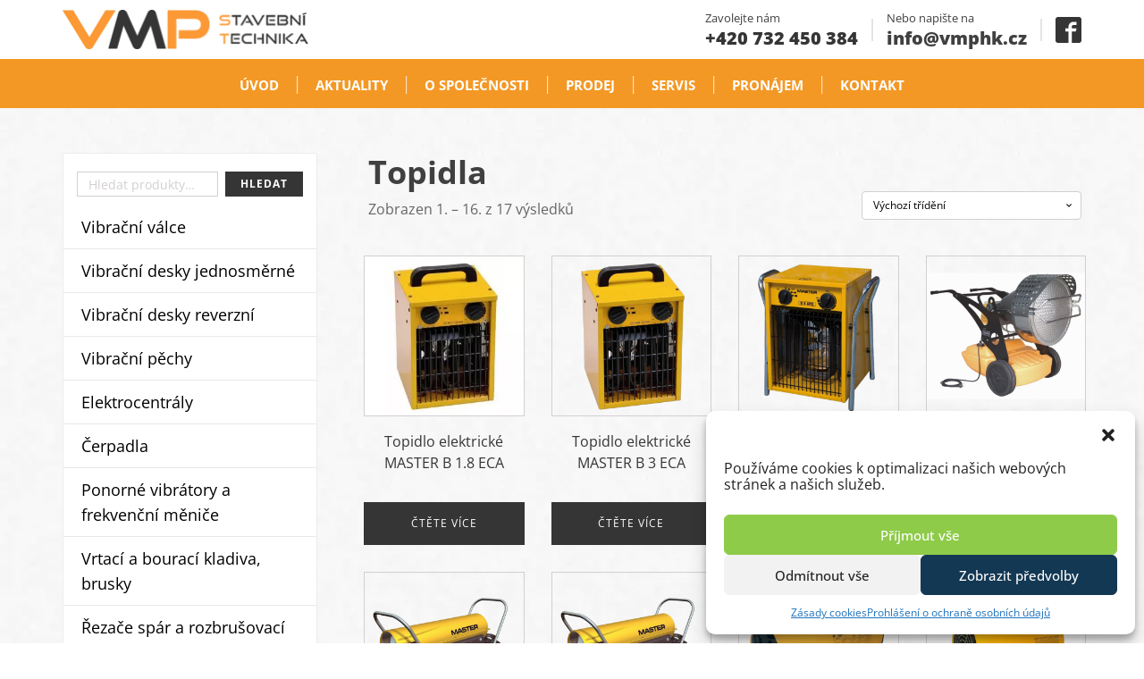

--- FILE ---
content_type: text/html; charset=UTF-8
request_url: https://www.vmphk.cz/stitek-produktu/topidla/
body_size: 29132
content:
<!DOCTYPE html>
<html lang="cs" >
<head>
<meta charset="UTF-8">
<meta name="viewport" content="width=device-width, initial-scale=1.0">
<!-- WP_HEAD() START -->
<title>Topidla | VMP stavební technika</title>
<meta name='robots' content='max-image-preview:large' />
<link rel='dns-prefetch' href='//ajax.googleapis.com' />

<link rel="alternate" type="application/rss+xml" title="VMP stavební technika &raquo; Topidla Štítek RSS" href="https://www.vmphk.cz/stitek-produktu/topidla/feed/" />
<link id="ma-customfonts" href="//www.vmphk.cz/wp-content/uploads/fonts/ma_customfonts.css?ver=3a5f98b9" rel="stylesheet" type="text/css" /><link rel='stylesheet' id='toolset_bootstrap_4-css' href='https://www.vmphk.cz/wp-content/plugins/wp-views/vendor/toolset/toolset-common/res/lib/bootstrap4/css/bootstrap.min.css?ver=4.5.3' type='text/css' media='screen' />
<link rel='stylesheet' id='wp-block-library-css' href='https://www.vmphk.cz/wp-includes/css/dist/block-library/style.min.css?ver=6.5.7' type='text/css' media='all' />
<link rel='stylesheet' id='mediaelement-css' href='https://www.vmphk.cz/wp-includes/js/mediaelement/mediaelementplayer-legacy.min.css?ver=4.2.17' type='text/css' media='all' />
<link rel='stylesheet' id='wp-mediaelement-css' href='https://www.vmphk.cz/wp-includes/js/mediaelement/wp-mediaelement.min.css?ver=6.5.7' type='text/css' media='all' />
<link rel='stylesheet' id='view_editor_gutenberg_frontend_assets-css' href='https://www.vmphk.cz/wp-content/plugins/wp-views/public/css/views-frontend.css?ver=3.5.3' type='text/css' media='all' />
<style id='view_editor_gutenberg_frontend_assets-inline-css' type='text/css'>
.wpv-sort-list-dropdown.wpv-sort-list-dropdown-style-default > span.wpv-sort-list,.wpv-sort-list-dropdown.wpv-sort-list-dropdown-style-default .wpv-sort-list-item {border-color: #cdcdcd;}.wpv-sort-list-dropdown.wpv-sort-list-dropdown-style-default .wpv-sort-list-item a {color: #444;background-color: #fff;}.wpv-sort-list-dropdown.wpv-sort-list-dropdown-style-default a:hover,.wpv-sort-list-dropdown.wpv-sort-list-dropdown-style-default a:focus {color: #000;background-color: #eee;}.wpv-sort-list-dropdown.wpv-sort-list-dropdown-style-default .wpv-sort-list-item.wpv-sort-list-current a {color: #000;background-color: #eee;}
.wpv-sort-list-dropdown.wpv-sort-list-dropdown-style-default > span.wpv-sort-list,.wpv-sort-list-dropdown.wpv-sort-list-dropdown-style-default .wpv-sort-list-item {border-color: #cdcdcd;}.wpv-sort-list-dropdown.wpv-sort-list-dropdown-style-default .wpv-sort-list-item a {color: #444;background-color: #fff;}.wpv-sort-list-dropdown.wpv-sort-list-dropdown-style-default a:hover,.wpv-sort-list-dropdown.wpv-sort-list-dropdown-style-default a:focus {color: #000;background-color: #eee;}.wpv-sort-list-dropdown.wpv-sort-list-dropdown-style-default .wpv-sort-list-item.wpv-sort-list-current a {color: #000;background-color: #eee;}.wpv-sort-list-dropdown.wpv-sort-list-dropdown-style-grey > span.wpv-sort-list,.wpv-sort-list-dropdown.wpv-sort-list-dropdown-style-grey .wpv-sort-list-item {border-color: #cdcdcd;}.wpv-sort-list-dropdown.wpv-sort-list-dropdown-style-grey .wpv-sort-list-item a {color: #444;background-color: #eeeeee;}.wpv-sort-list-dropdown.wpv-sort-list-dropdown-style-grey a:hover,.wpv-sort-list-dropdown.wpv-sort-list-dropdown-style-grey a:focus {color: #000;background-color: #e5e5e5;}.wpv-sort-list-dropdown.wpv-sort-list-dropdown-style-grey .wpv-sort-list-item.wpv-sort-list-current a {color: #000;background-color: #e5e5e5;}
.wpv-sort-list-dropdown.wpv-sort-list-dropdown-style-default > span.wpv-sort-list,.wpv-sort-list-dropdown.wpv-sort-list-dropdown-style-default .wpv-sort-list-item {border-color: #cdcdcd;}.wpv-sort-list-dropdown.wpv-sort-list-dropdown-style-default .wpv-sort-list-item a {color: #444;background-color: #fff;}.wpv-sort-list-dropdown.wpv-sort-list-dropdown-style-default a:hover,.wpv-sort-list-dropdown.wpv-sort-list-dropdown-style-default a:focus {color: #000;background-color: #eee;}.wpv-sort-list-dropdown.wpv-sort-list-dropdown-style-default .wpv-sort-list-item.wpv-sort-list-current a {color: #000;background-color: #eee;}.wpv-sort-list-dropdown.wpv-sort-list-dropdown-style-grey > span.wpv-sort-list,.wpv-sort-list-dropdown.wpv-sort-list-dropdown-style-grey .wpv-sort-list-item {border-color: #cdcdcd;}.wpv-sort-list-dropdown.wpv-sort-list-dropdown-style-grey .wpv-sort-list-item a {color: #444;background-color: #eeeeee;}.wpv-sort-list-dropdown.wpv-sort-list-dropdown-style-grey a:hover,.wpv-sort-list-dropdown.wpv-sort-list-dropdown-style-grey a:focus {color: #000;background-color: #e5e5e5;}.wpv-sort-list-dropdown.wpv-sort-list-dropdown-style-grey .wpv-sort-list-item.wpv-sort-list-current a {color: #000;background-color: #e5e5e5;}.wpv-sort-list-dropdown.wpv-sort-list-dropdown-style-blue > span.wpv-sort-list,.wpv-sort-list-dropdown.wpv-sort-list-dropdown-style-blue .wpv-sort-list-item {border-color: #0099cc;}.wpv-sort-list-dropdown.wpv-sort-list-dropdown-style-blue .wpv-sort-list-item a {color: #444;background-color: #cbddeb;}.wpv-sort-list-dropdown.wpv-sort-list-dropdown-style-blue a:hover,.wpv-sort-list-dropdown.wpv-sort-list-dropdown-style-blue a:focus {color: #000;background-color: #95bedd;}.wpv-sort-list-dropdown.wpv-sort-list-dropdown-style-blue .wpv-sort-list-item.wpv-sort-list-current a {color: #000;background-color: #95bedd;}
</style>
<style id='classic-theme-styles-inline-css' type='text/css'>
/*! This file is auto-generated */
.wp-block-button__link{color:#fff;background-color:#32373c;border-radius:9999px;box-shadow:none;text-decoration:none;padding:calc(.667em + 2px) calc(1.333em + 2px);font-size:1.125em}.wp-block-file__button{background:#32373c;color:#fff;text-decoration:none}
</style>
<style id='global-styles-inline-css' type='text/css'>
body{--wp--preset--color--black: #000000;--wp--preset--color--cyan-bluish-gray: #abb8c3;--wp--preset--color--white: #ffffff;--wp--preset--color--pale-pink: #f78da7;--wp--preset--color--vivid-red: #cf2e2e;--wp--preset--color--luminous-vivid-orange: #ff6900;--wp--preset--color--luminous-vivid-amber: #fcb900;--wp--preset--color--light-green-cyan: #7bdcb5;--wp--preset--color--vivid-green-cyan: #00d084;--wp--preset--color--pale-cyan-blue: #8ed1fc;--wp--preset--color--vivid-cyan-blue: #0693e3;--wp--preset--color--vivid-purple: #9b51e0;--wp--preset--gradient--vivid-cyan-blue-to-vivid-purple: linear-gradient(135deg,rgba(6,147,227,1) 0%,rgb(155,81,224) 100%);--wp--preset--gradient--light-green-cyan-to-vivid-green-cyan: linear-gradient(135deg,rgb(122,220,180) 0%,rgb(0,208,130) 100%);--wp--preset--gradient--luminous-vivid-amber-to-luminous-vivid-orange: linear-gradient(135deg,rgba(252,185,0,1) 0%,rgba(255,105,0,1) 100%);--wp--preset--gradient--luminous-vivid-orange-to-vivid-red: linear-gradient(135deg,rgba(255,105,0,1) 0%,rgb(207,46,46) 100%);--wp--preset--gradient--very-light-gray-to-cyan-bluish-gray: linear-gradient(135deg,rgb(238,238,238) 0%,rgb(169,184,195) 100%);--wp--preset--gradient--cool-to-warm-spectrum: linear-gradient(135deg,rgb(74,234,220) 0%,rgb(151,120,209) 20%,rgb(207,42,186) 40%,rgb(238,44,130) 60%,rgb(251,105,98) 80%,rgb(254,248,76) 100%);--wp--preset--gradient--blush-light-purple: linear-gradient(135deg,rgb(255,206,236) 0%,rgb(152,150,240) 100%);--wp--preset--gradient--blush-bordeaux: linear-gradient(135deg,rgb(254,205,165) 0%,rgb(254,45,45) 50%,rgb(107,0,62) 100%);--wp--preset--gradient--luminous-dusk: linear-gradient(135deg,rgb(255,203,112) 0%,rgb(199,81,192) 50%,rgb(65,88,208) 100%);--wp--preset--gradient--pale-ocean: linear-gradient(135deg,rgb(255,245,203) 0%,rgb(182,227,212) 50%,rgb(51,167,181) 100%);--wp--preset--gradient--electric-grass: linear-gradient(135deg,rgb(202,248,128) 0%,rgb(113,206,126) 100%);--wp--preset--gradient--midnight: linear-gradient(135deg,rgb(2,3,129) 0%,rgb(40,116,252) 100%);--wp--preset--font-size--small: 13px;--wp--preset--font-size--medium: 20px;--wp--preset--font-size--large: 36px;--wp--preset--font-size--x-large: 42px;--wp--preset--spacing--20: 0.44rem;--wp--preset--spacing--30: 0.67rem;--wp--preset--spacing--40: 1rem;--wp--preset--spacing--50: 1.5rem;--wp--preset--spacing--60: 2.25rem;--wp--preset--spacing--70: 3.38rem;--wp--preset--spacing--80: 5.06rem;--wp--preset--shadow--natural: 6px 6px 9px rgba(0, 0, 0, 0.2);--wp--preset--shadow--deep: 12px 12px 50px rgba(0, 0, 0, 0.4);--wp--preset--shadow--sharp: 6px 6px 0px rgba(0, 0, 0, 0.2);--wp--preset--shadow--outlined: 6px 6px 0px -3px rgba(255, 255, 255, 1), 6px 6px rgba(0, 0, 0, 1);--wp--preset--shadow--crisp: 6px 6px 0px rgba(0, 0, 0, 1);}:where(.is-layout-flex){gap: 0.5em;}:where(.is-layout-grid){gap: 0.5em;}body .is-layout-flex{display: flex;}body .is-layout-flex{flex-wrap: wrap;align-items: center;}body .is-layout-flex > *{margin: 0;}body .is-layout-grid{display: grid;}body .is-layout-grid > *{margin: 0;}:where(.wp-block-columns.is-layout-flex){gap: 2em;}:where(.wp-block-columns.is-layout-grid){gap: 2em;}:where(.wp-block-post-template.is-layout-flex){gap: 1.25em;}:where(.wp-block-post-template.is-layout-grid){gap: 1.25em;}.has-black-color{color: var(--wp--preset--color--black) !important;}.has-cyan-bluish-gray-color{color: var(--wp--preset--color--cyan-bluish-gray) !important;}.has-white-color{color: var(--wp--preset--color--white) !important;}.has-pale-pink-color{color: var(--wp--preset--color--pale-pink) !important;}.has-vivid-red-color{color: var(--wp--preset--color--vivid-red) !important;}.has-luminous-vivid-orange-color{color: var(--wp--preset--color--luminous-vivid-orange) !important;}.has-luminous-vivid-amber-color{color: var(--wp--preset--color--luminous-vivid-amber) !important;}.has-light-green-cyan-color{color: var(--wp--preset--color--light-green-cyan) !important;}.has-vivid-green-cyan-color{color: var(--wp--preset--color--vivid-green-cyan) !important;}.has-pale-cyan-blue-color{color: var(--wp--preset--color--pale-cyan-blue) !important;}.has-vivid-cyan-blue-color{color: var(--wp--preset--color--vivid-cyan-blue) !important;}.has-vivid-purple-color{color: var(--wp--preset--color--vivid-purple) !important;}.has-black-background-color{background-color: var(--wp--preset--color--black) !important;}.has-cyan-bluish-gray-background-color{background-color: var(--wp--preset--color--cyan-bluish-gray) !important;}.has-white-background-color{background-color: var(--wp--preset--color--white) !important;}.has-pale-pink-background-color{background-color: var(--wp--preset--color--pale-pink) !important;}.has-vivid-red-background-color{background-color: var(--wp--preset--color--vivid-red) !important;}.has-luminous-vivid-orange-background-color{background-color: var(--wp--preset--color--luminous-vivid-orange) !important;}.has-luminous-vivid-amber-background-color{background-color: var(--wp--preset--color--luminous-vivid-amber) !important;}.has-light-green-cyan-background-color{background-color: var(--wp--preset--color--light-green-cyan) !important;}.has-vivid-green-cyan-background-color{background-color: var(--wp--preset--color--vivid-green-cyan) !important;}.has-pale-cyan-blue-background-color{background-color: var(--wp--preset--color--pale-cyan-blue) !important;}.has-vivid-cyan-blue-background-color{background-color: var(--wp--preset--color--vivid-cyan-blue) !important;}.has-vivid-purple-background-color{background-color: var(--wp--preset--color--vivid-purple) !important;}.has-black-border-color{border-color: var(--wp--preset--color--black) !important;}.has-cyan-bluish-gray-border-color{border-color: var(--wp--preset--color--cyan-bluish-gray) !important;}.has-white-border-color{border-color: var(--wp--preset--color--white) !important;}.has-pale-pink-border-color{border-color: var(--wp--preset--color--pale-pink) !important;}.has-vivid-red-border-color{border-color: var(--wp--preset--color--vivid-red) !important;}.has-luminous-vivid-orange-border-color{border-color: var(--wp--preset--color--luminous-vivid-orange) !important;}.has-luminous-vivid-amber-border-color{border-color: var(--wp--preset--color--luminous-vivid-amber) !important;}.has-light-green-cyan-border-color{border-color: var(--wp--preset--color--light-green-cyan) !important;}.has-vivid-green-cyan-border-color{border-color: var(--wp--preset--color--vivid-green-cyan) !important;}.has-pale-cyan-blue-border-color{border-color: var(--wp--preset--color--pale-cyan-blue) !important;}.has-vivid-cyan-blue-border-color{border-color: var(--wp--preset--color--vivid-cyan-blue) !important;}.has-vivid-purple-border-color{border-color: var(--wp--preset--color--vivid-purple) !important;}.has-vivid-cyan-blue-to-vivid-purple-gradient-background{background: var(--wp--preset--gradient--vivid-cyan-blue-to-vivid-purple) !important;}.has-light-green-cyan-to-vivid-green-cyan-gradient-background{background: var(--wp--preset--gradient--light-green-cyan-to-vivid-green-cyan) !important;}.has-luminous-vivid-amber-to-luminous-vivid-orange-gradient-background{background: var(--wp--preset--gradient--luminous-vivid-amber-to-luminous-vivid-orange) !important;}.has-luminous-vivid-orange-to-vivid-red-gradient-background{background: var(--wp--preset--gradient--luminous-vivid-orange-to-vivid-red) !important;}.has-very-light-gray-to-cyan-bluish-gray-gradient-background{background: var(--wp--preset--gradient--very-light-gray-to-cyan-bluish-gray) !important;}.has-cool-to-warm-spectrum-gradient-background{background: var(--wp--preset--gradient--cool-to-warm-spectrum) !important;}.has-blush-light-purple-gradient-background{background: var(--wp--preset--gradient--blush-light-purple) !important;}.has-blush-bordeaux-gradient-background{background: var(--wp--preset--gradient--blush-bordeaux) !important;}.has-luminous-dusk-gradient-background{background: var(--wp--preset--gradient--luminous-dusk) !important;}.has-pale-ocean-gradient-background{background: var(--wp--preset--gradient--pale-ocean) !important;}.has-electric-grass-gradient-background{background: var(--wp--preset--gradient--electric-grass) !important;}.has-midnight-gradient-background{background: var(--wp--preset--gradient--midnight) !important;}.has-small-font-size{font-size: var(--wp--preset--font-size--small) !important;}.has-medium-font-size{font-size: var(--wp--preset--font-size--medium) !important;}.has-large-font-size{font-size: var(--wp--preset--font-size--large) !important;}.has-x-large-font-size{font-size: var(--wp--preset--font-size--x-large) !important;}
.wp-block-navigation a:where(:not(.wp-element-button)){color: inherit;}
:where(.wp-block-post-template.is-layout-flex){gap: 1.25em;}:where(.wp-block-post-template.is-layout-grid){gap: 1.25em;}
:where(.wp-block-columns.is-layout-flex){gap: 2em;}:where(.wp-block-columns.is-layout-grid){gap: 2em;}
.wp-block-pullquote{font-size: 1.5em;line-height: 1.6;}
</style>
<link rel='stylesheet' id='wpa-css-css' href='https://www.vmphk.cz/wp-content/plugins/honeypot/includes/css/wpa.css?ver=2.2.02' type='text/css' media='all' />
<link rel='stylesheet' id='oxygen-css' href='https://www.vmphk.cz/wp-content/plugins/oxygen/component-framework/oxygen.css?ver=4.8.3' type='text/css' media='all' />
<style id='responsive-menu-inline-css' type='text/css'>
/** This file is major component of this plugin so please don't try to edit here. */
#rmp_menu_trigger-5632 {
  width: 55px;
  height: 55px;
  position: fixed;
  top: 10px;
  border-radius: 5px;
  display: none;
  text-decoration: none;
  right: 5%;
  background: #000000;
  transition: transform 0.5s, background-color 0.5s;
}
#rmp_menu_trigger-5632:hover, #rmp_menu_trigger-5632:focus {
  background: #000000;
  text-decoration: unset;
}
#rmp_menu_trigger-5632.is-active {
  background: #000000;
}
#rmp_menu_trigger-5632 .rmp-trigger-box {
  width: 25px;
  color: #ffffff;
}
#rmp_menu_trigger-5632 .rmp-trigger-icon-active, #rmp_menu_trigger-5632 .rmp-trigger-text-open {
  display: none;
}
#rmp_menu_trigger-5632.is-active .rmp-trigger-icon-active, #rmp_menu_trigger-5632.is-active .rmp-trigger-text-open {
  display: inline;
}
#rmp_menu_trigger-5632.is-active .rmp-trigger-icon-inactive, #rmp_menu_trigger-5632.is-active .rmp-trigger-text {
  display: none;
}
#rmp_menu_trigger-5632 .rmp-trigger-label {
  color: #ffffff;
  pointer-events: none;
  line-height: 13px;
  font-family: inherit;
  font-size: 14px;
  display: inline;
  text-transform: inherit;
}
#rmp_menu_trigger-5632 .rmp-trigger-label.rmp-trigger-label-top {
  display: block;
  margin-bottom: 12px;
}
#rmp_menu_trigger-5632 .rmp-trigger-label.rmp-trigger-label-bottom {
  display: block;
  margin-top: 12px;
}
#rmp_menu_trigger-5632 .responsive-menu-pro-inner {
  display: block;
}
#rmp_menu_trigger-5632 .responsive-menu-pro-inner, #rmp_menu_trigger-5632 .responsive-menu-pro-inner::before, #rmp_menu_trigger-5632 .responsive-menu-pro-inner::after {
  width: 25px;
  height: 3px;
  background-color: #ffffff;
  border-radius: 4px;
  position: absolute;
}
#rmp_menu_trigger-5632.is-active .responsive-menu-pro-inner, #rmp_menu_trigger-5632.is-active .responsive-menu-pro-inner::before, #rmp_menu_trigger-5632.is-active .responsive-menu-pro-inner::after {
  background-color: #ffffff;
}
#rmp_menu_trigger-5632:hover .responsive-menu-pro-inner, #rmp_menu_trigger-5632:hover .responsive-menu-pro-inner::before, #rmp_menu_trigger-5632:hover .responsive-menu-pro-inner::after {
  background-color: #ffffff;
}
#rmp_menu_trigger-5632 .responsive-menu-pro-inner::before {
  top: 10px;
}
#rmp_menu_trigger-5632 .responsive-menu-pro-inner::after {
  bottom: 10px;
}
#rmp_menu_trigger-5632.is-active .responsive-menu-pro-inner::after {
  bottom: 0;
}
/* Hamburger menu styling */
@media screen and (max-width: 768px) {
  /** Menu Title Style */
  /** Menu Additional Content Style */
  #widget-9-85 {
    display: none !important;
  }
  #rmp_menu_trigger-5632 {
    display: block;
  }
  #rmp-container-5632 {
    position: fixed;
    top: 0;
    margin: 0;
    transition: transform 0.5s;
    overflow: auto;
    display: block;
    width: 75%;
    background-color: #212121;
    background-image: url("");
    height: 100%;
    left: 0;
    padding-top: 0px;
    padding-left: 0px;
    padding-bottom: 0px;
    padding-right: 0px;
  }
  #rmp-menu-wrap-5632 {
    padding-top: 0px;
    padding-left: 0px;
    padding-bottom: 0px;
    padding-right: 0px;
    background-color: #212121;
  }
  #rmp-menu-wrap-5632 .rmp-menu, #rmp-menu-wrap-5632 .rmp-submenu {
    width: 100%;
    box-sizing: border-box;
    margin: 0;
    padding: 0;
  }
  #rmp-menu-wrap-5632 .rmp-submenu-depth-1 .rmp-menu-item-link {
    padding-left: 10%;
  }
  #rmp-menu-wrap-5632 .rmp-submenu-depth-2 .rmp-menu-item-link {
    padding-left: 15%;
  }
  #rmp-menu-wrap-5632 .rmp-submenu-depth-3 .rmp-menu-item-link {
    padding-left: 20%;
  }
  #rmp-menu-wrap-5632 .rmp-submenu-depth-4 .rmp-menu-item-link {
    padding-left: 25%;
  }
  #rmp-menu-wrap-5632 .rmp-submenu.rmp-submenu-open {
    display: block;
  }
  #rmp-menu-wrap-5632 .rmp-menu-item {
    width: 100%;
    list-style: none;
    margin: 0;
  }
  #rmp-menu-wrap-5632 .rmp-menu-item-link {
    height: 40px;
    line-height: 40px;
    font-size: 18px;
    border-bottom: 1px solid #212121;
    font-family: inherit;
    color: #ffffff;
    text-align: left;
    background-color: #212121;
    font-weight: normal;
    letter-spacing: 0px;
    display: block;
    box-sizing: border-box;
    width: 100%;
    text-decoration: none;
    position: relative;
    overflow: hidden;
    transition: background-color 0.5s, border-color 0.5s, 0.5s;
    padding: 0 5%;
    padding-right: 50px;
  }
  #rmp-menu-wrap-5632 .rmp-menu-item-link:after, #rmp-menu-wrap-5632 .rmp-menu-item-link:before {
    display: none;
  }
  #rmp-menu-wrap-5632 .rmp-menu-item-link:hover, #rmp-menu-wrap-5632 .rmp-menu-item-link:focus {
    color: #ffffff;
    border-color: #212121;
    background-color: #3f3f3f;
  }
  #rmp-menu-wrap-5632 .rmp-menu-item-link:focus {
    outline: none;
    border-color: unset;
    box-shadow: unset;
  }
  #rmp-menu-wrap-5632 .rmp-menu-item-link .rmp-font-icon {
    height: 40px;
    line-height: 40px;
    margin-right: 10px;
    font-size: 18px;
  }
  #rmp-menu-wrap-5632 .rmp-menu-current-item .rmp-menu-item-link {
    color: #ffffff;
    border-color: #212121;
    background-color: #212121;
  }
  #rmp-menu-wrap-5632 .rmp-menu-current-item .rmp-menu-item-link:hover, #rmp-menu-wrap-5632 .rmp-menu-current-item .rmp-menu-item-link:focus {
    color: #ffffff;
    border-color: #3f3f3f;
    background-color: #3f3f3f;
  }
  #rmp-menu-wrap-5632 .rmp-menu-subarrow {
    position: absolute;
    top: 0;
    bottom: 0;
    text-align: center;
    overflow: hidden;
    background-size: cover;
    overflow: hidden;
    right: 0;
    border-left-style: solid;
    border-left-color: #212121;
    border-left-width: 1px;
    height: 39px;
    width: 40px;
    color: #ffffff;
    background-color: #212121;
  }
  #rmp-menu-wrap-5632 .rmp-menu-subarrow:hover {
    color: #ffffff;
    border-color: #3f3f3f;
    background-color: #3f3f3f;
  }
  #rmp-menu-wrap-5632 .rmp-menu-subarrow .rmp-font-icon {
    margin-right: unset;
  }
  #rmp-menu-wrap-5632 .rmp-menu-subarrow * {
    vertical-align: middle;
    line-height: 39px;
  }
  #rmp-menu-wrap-5632 .rmp-menu-subarrow-active {
    display: block;
    background-size: cover;
    color: #ffffff;
    border-color: #212121;
    background-color: #212121;
  }
  #rmp-menu-wrap-5632 .rmp-menu-subarrow-active:hover {
    color: #ffffff;
    border-color: #3f3f3f;
    background-color: #3f3f3f;
  }
  #rmp-menu-wrap-5632 .rmp-submenu {
    display: none;
  }
  #rmp-menu-wrap-5632 .rmp-submenu .rmp-menu-item-link {
    height: 40px;
    line-height: 40px;
    letter-spacing: 0px;
    font-size: 13px;
    border-bottom: 1px solid #212121;
    font-family: inherit;
    font-weight: normal;
    color: #ffffff;
    text-align: left;
    background-color: #212121;
  }
  #rmp-menu-wrap-5632 .rmp-submenu .rmp-menu-item-link:hover, #rmp-menu-wrap-5632 .rmp-submenu .rmp-menu-item-link:focus {
    color: #ffffff;
    border-color: #212121;
    background-color: #3f3f3f;
  }
  #rmp-menu-wrap-5632 .rmp-submenu .rmp-menu-current-item .rmp-menu-item-link {
    color: #ffffff;
    border-color: #212121;
    background-color: #212121;
  }
  #rmp-menu-wrap-5632 .rmp-submenu .rmp-menu-current-item .rmp-menu-item-link:hover, #rmp-menu-wrap-5632 .rmp-submenu .rmp-menu-current-item .rmp-menu-item-link:focus {
    color: #ffffff;
    border-color: #3f3f3f;
    background-color: #3f3f3f;
  }
  #rmp-menu-wrap-5632 .rmp-submenu .rmp-menu-subarrow {
    right: 0;
    border-right: unset;
    border-left-style: solid;
    border-left-color: #1d4354;
    border-left-width: 0px;
    height: 39px;
    line-height: 39px;
    width: 40px;
    color: #fff;
    background-color: inherit;
  }
  #rmp-menu-wrap-5632 .rmp-submenu .rmp-menu-subarrow:hover {
    color: #fff;
    border-color: #3f3f3f;
    background-color: inherit;
  }
  #rmp-menu-wrap-5632 .rmp-submenu .rmp-menu-subarrow-active {
    color: #fff;
    border-color: #1d4354;
    background-color: inherit;
  }
  #rmp-menu-wrap-5632 .rmp-submenu .rmp-menu-subarrow-active:hover {
    color: #fff;
    border-color: #3f3f3f;
    background-color: inherit;
  }
  #rmp-menu-wrap-5632 .rmp-menu-item-description {
    margin: 0;
    padding: 5px 5%;
    opacity: 0.8;
    color: #ffffff;
  }
  #rmp-search-box-5632 {
    display: block;
    padding-top: 0px;
    padding-left: 5%;
    padding-bottom: 0px;
    padding-right: 5%;
  }
  #rmp-search-box-5632 .rmp-search-form {
    margin: 0;
  }
  #rmp-search-box-5632 .rmp-search-box {
    background: #ffffff;
    border: 1px solid #dadada;
    color: #333333;
    width: 100%;
    padding: 0 5%;
    border-radius: 30px;
    height: 45px;
    -webkit-appearance: none;
  }
  #rmp-search-box-5632 .rmp-search-box::placeholder {
    color: #c7c7cd;
  }
  #rmp-search-box-5632 .rmp-search-box:focus {
    background-color: #ffffff;
    outline: 2px solid #dadada;
    color: #333333;
  }
  #rmp-menu-title-5632 {
    background-color: #212121;
    color: #ffffff;
    text-align: left;
    font-size: 13px;
    padding-top: 10%;
    padding-left: 5%;
    padding-bottom: 0%;
    padding-right: 5%;
    font-weight: 400;
    transition: background-color 0.5s, border-color 0.5s, color 0.5s;
  }
  #rmp-menu-title-5632:hover {
    background-color: #212121;
    color: #ffffff;
  }
  #rmp-menu-title-5632 > .rmp-menu-title-link {
    color: #ffffff;
    width: 100%;
    background-color: unset;
    text-decoration: none;
  }
  #rmp-menu-title-5632 > .rmp-menu-title-link:hover {
    color: #ffffff;
  }
  #rmp-menu-title-5632 .rmp-font-icon {
    font-size: 13px;
  }
  #rmp-menu-additional-content-5632 {
    padding-top: 0px;
    padding-left: 5%;
    padding-bottom: 0px;
    padding-right: 5%;
    color: #ffffff;
    text-align: center;
    font-size: 16px;
  }
}
/**
This file contents common styling of menus.
*/
.rmp-container {
  display: none;
  visibility: visible;
  padding: 0px 0px 0px 0px;
  z-index: 99998;
  transition: all 0.3s;
  /** Scrolling bar in menu setting box **/
}
.rmp-container.rmp-fade-top, .rmp-container.rmp-fade-left, .rmp-container.rmp-fade-right, .rmp-container.rmp-fade-bottom {
  display: none;
}
.rmp-container.rmp-slide-left, .rmp-container.rmp-push-left {
  transform: translateX(-100%);
  -ms-transform: translateX(-100%);
  -webkit-transform: translateX(-100%);
  -moz-transform: translateX(-100%);
}
.rmp-container.rmp-slide-left.rmp-menu-open, .rmp-container.rmp-push-left.rmp-menu-open {
  transform: translateX(0);
  -ms-transform: translateX(0);
  -webkit-transform: translateX(0);
  -moz-transform: translateX(0);
}
.rmp-container.rmp-slide-right, .rmp-container.rmp-push-right {
  transform: translateX(100%);
  -ms-transform: translateX(100%);
  -webkit-transform: translateX(100%);
  -moz-transform: translateX(100%);
}
.rmp-container.rmp-slide-right.rmp-menu-open, .rmp-container.rmp-push-right.rmp-menu-open {
  transform: translateX(0);
  -ms-transform: translateX(0);
  -webkit-transform: translateX(0);
  -moz-transform: translateX(0);
}
.rmp-container.rmp-slide-top, .rmp-container.rmp-push-top {
  transform: translateY(-100%);
  -ms-transform: translateY(-100%);
  -webkit-transform: translateY(-100%);
  -moz-transform: translateY(-100%);
}
.rmp-container.rmp-slide-top.rmp-menu-open, .rmp-container.rmp-push-top.rmp-menu-open {
  transform: translateY(0);
  -ms-transform: translateY(0);
  -webkit-transform: translateY(0);
  -moz-transform: translateY(0);
}
.rmp-container.rmp-slide-bottom, .rmp-container.rmp-push-bottom {
  transform: translateY(100%);
  -ms-transform: translateY(100%);
  -webkit-transform: translateY(100%);
  -moz-transform: translateY(100%);
}
.rmp-container.rmp-slide-bottom.rmp-menu-open, .rmp-container.rmp-push-bottom.rmp-menu-open {
  transform: translateX(0);
  -ms-transform: translateX(0);
  -webkit-transform: translateX(0);
  -moz-transform: translateX(0);
}
.rmp-container::-webkit-scrollbar {
  width: 0px;
}
.rmp-container ::-webkit-scrollbar-track {
  box-shadow: inset 0 0 5px transparent;
}
.rmp-container ::-webkit-scrollbar-thumb {
  background: transparent;
}
.rmp-container ::-webkit-scrollbar-thumb:hover {
  background: transparent;
}
.rmp-container .rmp-menu-wrap .rmp-menu {
  transition: none;
  border-radius: 0;
  box-shadow: none;
  background: none;
  border: 0;
  bottom: auto;
  box-sizing: border-box;
  clip: auto;
  color: #666;
  display: block;
  float: none;
  font-family: inherit;
  font-size: 14px;
  height: auto;
  left: auto;
  line-height: 1.7;
  list-style-type: none;
  margin: 0;
  min-height: auto;
  max-height: none;
  opacity: 1;
  outline: none;
  overflow: visible;
  padding: 0;
  position: relative;
  pointer-events: auto;
  right: auto;
  text-align: left;
  text-decoration: none;
  text-indent: 0;
  text-transform: none;
  transform: none;
  top: auto;
  visibility: inherit;
  width: auto;
  word-wrap: break-word;
  white-space: normal;
}
.rmp-container .rmp-menu-additional-content {
  display: block;
  word-break: break-word;
}
.rmp-container .rmp-menu-title {
  display: flex;
  flex-direction: column;
}
.rmp-container .rmp-menu-title .rmp-menu-title-image {
  max-width: 100%;
  margin-bottom: 15px;
  display: block;
  margin: auto;
  margin-bottom: 15px;
}
button.rmp_menu_trigger {
  z-index: 999999;
  overflow: hidden;
  outline: none;
  border: 0;
  display: none;
  margin: 0;
  transition: transform 0.5s, background-color 0.5s;
  padding: 0;
}
button.rmp_menu_trigger .responsive-menu-pro-inner::before, button.rmp_menu_trigger .responsive-menu-pro-inner::after {
  content: "";
  display: block;
}
button.rmp_menu_trigger .responsive-menu-pro-inner::before {
  top: 10px;
}
button.rmp_menu_trigger .responsive-menu-pro-inner::after {
  bottom: 10px;
}
button.rmp_menu_trigger .rmp-trigger-box {
  width: 40px;
  display: inline-block;
  position: relative;
  pointer-events: none;
  vertical-align: super;
}
/*  Menu Trigger Boring Animation */
.rmp-menu-trigger-boring .responsive-menu-pro-inner {
  transition-property: none;
}
.rmp-menu-trigger-boring .responsive-menu-pro-inner::after, .rmp-menu-trigger-boring .responsive-menu-pro-inner::before {
  transition-property: none;
}
.rmp-menu-trigger-boring.is-active .responsive-menu-pro-inner {
  transform: rotate(45deg);
}
.rmp-menu-trigger-boring.is-active .responsive-menu-pro-inner:before {
  top: 0;
  opacity: 0;
}
.rmp-menu-trigger-boring.is-active .responsive-menu-pro-inner:after {
  bottom: 0;
  transform: rotate(-90deg);
}

</style>
<link rel='stylesheet' id='dashicons-css' href='https://www.vmphk.cz/wp-includes/css/dashicons.min.css?ver=6.5.7' type='text/css' media='all' />
<link rel='stylesheet' id='rs-plugin-settings-css' href='https://www.vmphk.cz/wp-content/plugins/revslider/public/assets/css/rs6.css?ver=6.1.1' type='text/css' media='all' />
<style id='rs-plugin-settings-inline-css' type='text/css'>
#rs-demo-id {}
</style>
<link rel='stylesheet' id='woocommerce-layout-css' href='https://www.vmphk.cz/wp-content/plugins/woocommerce/assets/css/woocommerce-layout.css?ver=8.9.4' type='text/css' media='all' />
<link rel='stylesheet' id='woocommerce-smallscreen-css' href='https://www.vmphk.cz/wp-content/plugins/woocommerce/assets/css/woocommerce-smallscreen.css?ver=8.9.4' type='text/css' media='only screen and (max-width: 768px)' />
<link rel='stylesheet' id='woocommerce-general-css' href='https://www.vmphk.cz/wp-content/plugins/woocommerce/assets/css/woocommerce.css?ver=8.9.4' type='text/css' media='all' />
<style id='woocommerce-inline-inline-css' type='text/css'>
.woocommerce form .form-row .required { visibility: visible; }
</style>
<link rel='stylesheet' id='cmplz-general-css' href='https://www.vmphk.cz/wp-content/plugins/complianz-gdpr/assets/css/cookieblocker.min.css?ver=1718090521' type='text/css' media='all' />
<link rel='stylesheet' id='jquery-ui-styles-css' href='https://ajax.googleapis.com/ajax/libs/jqueryui/1.8/themes/base/jquery-ui.css?ver=6.5.7' type='text/css' media='all' />
<link rel='stylesheet' id='megamenu-css' href='https://www.vmphk.cz/wp-content/uploads/maxmegamenu/style.css?ver=5543f0' type='text/css' media='all' />
<link rel='stylesheet' id='photoswipe-css' href='https://www.vmphk.cz/wp-content/plugins/woocommerce/assets/css/photoswipe/photoswipe.min.css?ver=8.9.4' type='text/css' media='all' />
<link rel='stylesheet' id='photoswipe-default-skin-css' href='https://www.vmphk.cz/wp-content/plugins/woocommerce/assets/css/photoswipe/default-skin/default-skin.min.css?ver=8.9.4' type='text/css' media='all' />
<script type="text/javascript" src="https://www.vmphk.cz/wp-content/plugins/wp-views/vendor/toolset/common-es/public/toolset-common-es-frontend.js?ver=159020" id="toolset-common-es-frontend-js"></script>
<script type="text/javascript" src="https://www.vmphk.cz/wp-includes/js/jquery/jquery.min.js?ver=3.7.1" id="jquery-core-js"></script>
<script type="text/javascript" id="rmp_menu_scripts-js-extra">
/* <![CDATA[ */
var rmp_menu = {"ajaxURL":"https:\/\/www.vmphk.cz\/wp-admin\/admin-ajax.php","wp_nonce":"9f080e620d","menu":[{"menu_theme":"Default","theme_type":"default","theme_location_menu":"0","submenu_submenu_arrow_width":"40","submenu_submenu_arrow_width_unit":"px","submenu_submenu_arrow_height":"39","submenu_submenu_arrow_height_unit":"px","submenu_arrow_position":"right","submenu_sub_arrow_background_colour":"","submenu_sub_arrow_background_hover_colour":"","submenu_sub_arrow_background_colour_active":"","submenu_sub_arrow_background_hover_colour_active":"","submenu_sub_arrow_border_width":"","submenu_sub_arrow_border_width_unit":"px","submenu_sub_arrow_border_colour":"#1d4354","submenu_sub_arrow_border_hover_colour":"#3f3f3f","submenu_sub_arrow_border_colour_active":"#1d4354","submenu_sub_arrow_border_hover_colour_active":"#3f3f3f","submenu_sub_arrow_shape_colour":"#fff","submenu_sub_arrow_shape_hover_colour":"#fff","submenu_sub_arrow_shape_colour_active":"#fff","submenu_sub_arrow_shape_hover_colour_active":"#fff","use_header_bar":"off","header_bar_items_order":{"logo":"off","title":"on","additional content":"off","menu":"on","search":"off"},"header_bar_title":"Responsive Menu","header_bar_html_content":"","header_bar_logo":"","header_bar_logo_link":"","header_bar_logo_width":"","header_bar_logo_width_unit":"%","header_bar_logo_height":"","header_bar_logo_height_unit":"px","header_bar_height":"80","header_bar_height_unit":"px","header_bar_padding":{"top":"0px","right":"5%","bottom":"0px","left":"5%"},"header_bar_font":"","header_bar_font_size":"14","header_bar_font_size_unit":"px","header_bar_text_color":"#ffffff","header_bar_background_color":"#1d4354","header_bar_breakpoint":"8000","header_bar_position_type":"fixed","header_bar_adjust_page":"on","header_bar_scroll_enable":"off","header_bar_scroll_background_color":"#36bdf6","mobile_breakpoint":"600","tablet_breakpoint":"768","transition_speed":"0.5","sub_menu_speed":"0.2","show_menu_on_page_load":"off","menu_disable_scrolling":"off","menu_overlay":"off","menu_overlay_colour":"rgba(0,0,0,0.7)","desktop_menu_width":"","desktop_menu_width_unit":"%","desktop_menu_positioning":"absolute","desktop_menu_side":"left","desktop_menu_to_hide":"","use_current_theme_location":"off","mega_menu":{"225":"off","227":"off","229":"off","228":"off","226":"off"},"desktop_submenu_open_animation":"none","desktop_submenu_open_animation_speed":"100ms","desktop_submenu_open_on_click":"off","desktop_menu_hide_and_show":"off","menu_name":"Default Menu","menu_to_use":"vmphk","different_menu_for_mobile":"off","menu_to_use_in_mobile":"main-menu","use_mobile_menu":"on","use_tablet_menu":"on","use_desktop_menu":"off","menu_display_on":"all-pages","menu_to_hide":"#widget-9-85","submenu_descriptions_on":"off","custom_walker":"","menu_background_colour":"#212121","menu_depth":"5","smooth_scroll_on":"off","smooth_scroll_speed":"500","menu_font_icons":{"id":["225"],"icon":[""]},"menu_links_height":"40","menu_links_height_unit":"px","menu_links_line_height":"40","menu_links_line_height_unit":"px","menu_depth_0":"5","menu_depth_0_unit":"%","menu_font_size":"18","menu_font_size_unit":"px","menu_font":"","menu_font_weight":"normal","menu_text_alignment":"left","menu_text_letter_spacing":"","menu_word_wrap":"off","menu_link_colour":"#ffffff","menu_link_hover_colour":"#ffffff","menu_current_link_colour":"#ffffff","menu_current_link_hover_colour":"#ffffff","menu_item_background_colour":"#212121","menu_item_background_hover_colour":"#3f3f3f","menu_current_item_background_colour":"#212121","menu_current_item_background_hover_colour":"#3f3f3f","menu_border_width":"1","menu_border_width_unit":"px","menu_item_border_colour":"#212121","menu_item_border_colour_hover":"#212121","menu_current_item_border_colour":"#212121","menu_current_item_border_hover_colour":"#3f3f3f","submenu_links_height":"40","submenu_links_height_unit":"px","submenu_links_line_height":"40","submenu_links_line_height_unit":"px","menu_depth_side":"left","menu_depth_1":"10","menu_depth_1_unit":"%","menu_depth_2":"15","menu_depth_2_unit":"%","menu_depth_3":"20","menu_depth_3_unit":"%","menu_depth_4":"25","menu_depth_4_unit":"%","submenu_item_background_colour":"#212121","submenu_item_background_hover_colour":"#3f3f3f","submenu_current_item_background_colour":"#212121","submenu_current_item_background_hover_colour":"#3f3f3f","submenu_border_width":"1","submenu_border_width_unit":"px","submenu_item_border_colour":"#212121","submenu_item_border_colour_hover":"#212121","submenu_current_item_border_colour":"#212121","submenu_current_item_border_hover_colour":"#3f3f3f","submenu_font_size":"13","submenu_font_size_unit":"px","submenu_font":"","submenu_font_weight":"normal","submenu_text_letter_spacing":"","submenu_text_alignment":"left","submenu_link_colour":"#ffffff","submenu_link_hover_colour":"#ffffff","submenu_current_link_colour":"#ffffff","submenu_current_link_hover_colour":"#ffffff","inactive_arrow_shape":"\u25bc","active_arrow_shape":"\u25b2","inactive_arrow_font_icon":"","active_arrow_font_icon":"","inactive_arrow_image":"","active_arrow_image":"","submenu_arrow_width":"40","submenu_arrow_width_unit":"px","submenu_arrow_height":"39","submenu_arrow_height_unit":"px","arrow_position":"right","menu_sub_arrow_shape_colour":"#ffffff","menu_sub_arrow_shape_hover_colour":"#ffffff","menu_sub_arrow_shape_colour_active":"#ffffff","menu_sub_arrow_shape_hover_colour_active":"#ffffff","menu_sub_arrow_border_width":"1","menu_sub_arrow_border_width_unit":"px","menu_sub_arrow_border_colour":"#212121","menu_sub_arrow_border_hover_colour":"#3f3f3f","menu_sub_arrow_border_colour_active":"#212121","menu_sub_arrow_border_hover_colour_active":"#3f3f3f","menu_sub_arrow_background_colour":"#212121","menu_sub_arrow_background_hover_colour":"#3f3f3f","menu_sub_arrow_background_colour_active":"#212121","menu_sub_arrow_background_hover_colour_active":"#3f3f3f","fade_submenus":"off","fade_submenus_side":"left","fade_submenus_delay":"100","fade_submenus_speed":"500","use_slide_effect":"off","slide_effect_back_to_text":"Back","accordion_animation":"off","auto_expand_all_submenus":"off","auto_expand_current_submenus":"off","menu_item_click_to_trigger_submenu":"off","button_width":"55","button_width_unit":"px","button_height":"55","button_height_unit":"px","button_background_colour":"#000000","button_background_colour_hover":"#000000","button_background_colour_active":"#000000","toggle_button_border_radius":"5","button_transparent_background":"off","button_left_or_right":"right","button_position_type":"fixed","button_distance_from_side":"5","button_distance_from_side_unit":"%","button_top":"10","button_top_unit":"px","button_push_with_animation":"off","button_click_animation":"boring","button_line_margin":"5","button_line_margin_unit":"px","button_line_width":"25","button_line_width_unit":"px","button_line_height":"3","button_line_height_unit":"px","button_line_colour":"#ffffff","button_line_colour_hover":"#ffffff","button_line_colour_active":"#ffffff","button_font_icon":"","button_font_icon_when_clicked":"","button_image":"","button_image_when_clicked":"","button_title":"","button_title_open":"","button_title_position":"left","menu_container_columns":"","button_font":"","button_font_size":"14","button_font_size_unit":"px","button_title_line_height":"13","button_title_line_height_unit":"px","button_text_colour":"#ffffff","button_trigger_type_click":"on","button_trigger_type_hover":"off","button_click_trigger":"#responsive-menu-button","items_order":{"title":"on","menu":"on","search":"","additional content":""},"menu_title":"","menu_title_link":"","menu_title_link_location":"_self","menu_title_image":"","menu_title_font_icon":"","menu_title_section_padding":{"top":"10%","right":"5%","bottom":"0%","left":"5%"},"menu_title_background_colour":"#212121","menu_title_background_hover_colour":"#212121","menu_title_font_size":"13","menu_title_font_size_unit":"px","menu_title_alignment":"left","menu_title_font_weight":"400","menu_title_font_family":"","menu_title_colour":"#ffffff","menu_title_hover_colour":"#ffffff","menu_title_image_width":"","menu_title_image_width_unit":"%","menu_title_image_height":"","menu_title_image_height_unit":"px","menu_additional_content":"","menu_additional_section_padding":{"top":"0px","right":"5%","bottom":"0px","left":"5%"},"menu_additional_content_font_size":"16","menu_additional_content_font_size_unit":"px","menu_additional_content_alignment":"center","menu_additional_content_colour":"#ffffff","menu_search_box_text":"Search","menu_search_box_code":"","menu_search_section_padding":{"top":"0px","right":"5%","bottom":"0px","left":"5%"},"menu_search_box_height":"45","menu_search_box_height_unit":"px","menu_search_box_border_radius":"30","menu_search_box_text_colour":"#333333","menu_search_box_background_colour":"#ffffff","menu_search_box_placeholder_colour":"#c7c7cd","menu_search_box_border_colour":"#dadada","menu_section_padding":{"top":"0px","right":"0px","bottom":"0px","left":"0px"},"menu_width":"75","menu_width_unit":"%","menu_maximum_width":"","menu_maximum_width_unit":"px","menu_minimum_width":"","menu_minimum_width_unit":"px","menu_auto_height":"off","menu_container_padding":{"top":"0px","right":"0px","bottom":"0px","left":"0px"},"menu_container_background_colour":"#212121","menu_background_image":"","animation_type":"slide","menu_appear_from":"left","animation_speed":"0.5","page_wrapper":"","menu_close_on_body_click":"off","menu_close_on_scroll":"off","menu_close_on_link_click":"off","enable_touch_gestures":"off","hamburger_position_selector":"","menu_id":5632,"active_toggle_contents":"\u25b2","inactive_toggle_contents":"\u25bc"}]};
/* ]]> */
</script>
<script type="text/javascript" src="https://www.vmphk.cz/wp-content/plugins/responsive-menu/v4.0.0/assets/js/rmp-menu.js?ver=4.3.5" id="rmp_menu_scripts-js"></script>
<script type="text/javascript" src="https://www.vmphk.cz/wp-content/plugins/revslider/public/assets/js/revolution.tools.min.js?ver=6.0" id="tp-tools-js"></script>
<script type="text/javascript" src="https://www.vmphk.cz/wp-content/plugins/revslider/public/assets/js/rs6.min.js?ver=6.1.1" id="revmin-js"></script>
<script type="text/javascript" src="https://www.vmphk.cz/wp-content/plugins/woocommerce/assets/js/jquery-blockui/jquery.blockUI.min.js?ver=2.7.0-wc.8.9.4" id="jquery-blockui-js" defer="defer" data-wp-strategy="defer"></script>
<script type="text/javascript" id="wc-add-to-cart-js-extra">
/* <![CDATA[ */
var wc_add_to_cart_params = {"ajax_url":"\/wp-admin\/admin-ajax.php","wc_ajax_url":"\/?wc-ajax=%%endpoint%%","i18n_view_cart":"Zobrazit ko\u0161\u00edk","cart_url":"https:\/\/www.vmphk.cz","is_cart":"","cart_redirect_after_add":"no"};
/* ]]> */
</script>
<script type="text/javascript" src="https://www.vmphk.cz/wp-content/plugins/woocommerce/assets/js/frontend/add-to-cart.min.js?ver=8.9.4" id="wc-add-to-cart-js" defer="defer" data-wp-strategy="defer"></script>
<script type="text/javascript" src="https://www.vmphk.cz/wp-content/plugins/woocommerce/assets/js/js-cookie/js.cookie.min.js?ver=2.1.4-wc.8.9.4" id="js-cookie-js" defer="defer" data-wp-strategy="defer"></script>
<script type="text/javascript" id="woocommerce-js-extra">
/* <![CDATA[ */
var woocommerce_params = {"ajax_url":"\/wp-admin\/admin-ajax.php","wc_ajax_url":"\/?wc-ajax=%%endpoint%%"};
/* ]]> */
</script>
<script type="text/javascript" src="https://www.vmphk.cz/wp-content/plugins/woocommerce/assets/js/frontend/woocommerce.min.js?ver=8.9.4" id="woocommerce-js" defer="defer" data-wp-strategy="defer"></script>
<script type="text/javascript" src="https://www.vmphk.cz/wp-includes/js/jquery/ui/core.min.js?ver=1.13.2" id="jquery-ui-core-js"></script>
<script type="text/javascript" src="https://www.vmphk.cz/wp-includes/js/jquery/ui/menu.min.js?ver=1.13.2" id="jquery-ui-menu-js"></script>
<script type="text/javascript" src="https://www.vmphk.cz/wp-includes/js/dist/vendor/wp-polyfill-inert.min.js?ver=3.1.2" id="wp-polyfill-inert-js"></script>
<script type="text/javascript" src="https://www.vmphk.cz/wp-includes/js/dist/vendor/regenerator-runtime.min.js?ver=0.14.0" id="regenerator-runtime-js"></script>
<script type="text/javascript" src="https://www.vmphk.cz/wp-includes/js/dist/vendor/wp-polyfill.min.js?ver=3.15.0" id="wp-polyfill-js"></script>
<script type="text/javascript" src="https://www.vmphk.cz/wp-includes/js/dist/dom-ready.min.js?ver=f77871ff7694fffea381" id="wp-dom-ready-js"></script>
<script type="text/javascript" src="https://www.vmphk.cz/wp-includes/js/dist/hooks.min.js?ver=2810c76e705dd1a53b18" id="wp-hooks-js"></script>
<script type="text/javascript" src="https://www.vmphk.cz/wp-includes/js/dist/i18n.min.js?ver=5e580eb46a90c2b997e6" id="wp-i18n-js"></script>
<script type="text/javascript" id="wp-i18n-js-after">
/* <![CDATA[ */
wp.i18n.setLocaleData( { 'text direction\u0004ltr': [ 'ltr' ] } );
/* ]]> */
</script>
<script type="text/javascript" id="wp-a11y-js-translations">
/* <![CDATA[ */
( function( domain, translations ) {
	var localeData = translations.locale_data[ domain ] || translations.locale_data.messages;
	localeData[""].domain = domain;
	wp.i18n.setLocaleData( localeData, domain );
} )( "default", {"translation-revision-date":"2025-02-11 08:39:54+0000","generator":"GlotPress\/4.0.3","domain":"messages","locale_data":{"messages":{"":{"domain":"messages","plural-forms":"nplurals=3; plural=(n == 1) ? 0 : ((n >= 2 && n <= 4) ? 1 : 2);","lang":"cs_CZ"},"Notifications":["Ozn\u00e1men\u00ed"]}},"comment":{"reference":"wp-includes\/js\/dist\/a11y.js"}} );
/* ]]> */
</script>
<script type="text/javascript" src="https://www.vmphk.cz/wp-includes/js/dist/a11y.min.js?ver=d90eebea464f6c09bfd5" id="wp-a11y-js"></script>
<script type="text/javascript" src="https://www.vmphk.cz/wp-includes/js/jquery/ui/autocomplete.min.js?ver=1.13.2" id="jquery-ui-autocomplete-js"></script>
<script type="text/javascript" id="my-autocomplete-js-extra">
/* <![CDATA[ */
var MyAutocomplete = {"url":"https:\/\/www.vmphk.cz\/wp-admin\/admin-ajax.php"};
/* ]]> */
</script>
<script type="text/javascript" src="https://www.vmphk.cz/wp-content/autoc/js/my-autocomplete.js?ver=1.0" id="my-autocomplete-js"></script>
<script type="text/javascript" src="https://www.vmphk.cz/wp-content/plugins/woocommerce/assets/js/zoom/jquery.zoom.min.js?ver=1.7.21-wc.8.9.4" id="zoom-js" defer="defer" data-wp-strategy="defer"></script>
<script type="text/javascript" src="https://www.vmphk.cz/wp-content/plugins/woocommerce/assets/js/flexslider/jquery.flexslider.min.js?ver=2.7.2-wc.8.9.4" id="flexslider-js" defer="defer" data-wp-strategy="defer"></script>
<script type="text/javascript" src="https://www.vmphk.cz/wp-content/plugins/woocommerce/assets/js/photoswipe/photoswipe.min.js?ver=4.1.1-wc.8.9.4" id="photoswipe-js" defer="defer" data-wp-strategy="defer"></script>
<script type="text/javascript" src="https://www.vmphk.cz/wp-content/plugins/woocommerce/assets/js/photoswipe/photoswipe-ui-default.min.js?ver=4.1.1-wc.8.9.4" id="photoswipe-ui-default-js" defer="defer" data-wp-strategy="defer"></script>
<script type="text/javascript" id="wc-single-product-js-extra">
/* <![CDATA[ */
var wc_single_product_params = {"i18n_required_rating_text":"Zvolte pros\u00edm hodnocen\u00ed","review_rating_required":"yes","flexslider":{"rtl":false,"animation":"slide","smoothHeight":true,"directionNav":false,"controlNav":"thumbnails","slideshow":false,"animationSpeed":500,"animationLoop":false,"allowOneSlide":false,"touch":false},"zoom_enabled":"1","zoom_options":[],"photoswipe_enabled":"1","photoswipe_options":{"shareEl":false,"closeOnScroll":false,"history":false,"hideAnimationDuration":0,"showAnimationDuration":0},"flexslider_enabled":"1"};
/* ]]> */
</script>
<script type="text/javascript" src="https://www.vmphk.cz/wp-content/plugins/woocommerce/assets/js/frontend/single-product.min.js?ver=8.9.4" id="wc-single-product-js" defer="defer" data-wp-strategy="defer"></script>
<link rel="https://api.w.org/" href="https://www.vmphk.cz/wp-json/" /><link rel="alternate" type="application/json" href="https://www.vmphk.cz/wp-json/wp/v2/product_tag/240" /><link rel="EditURI" type="application/rsd+xml" title="RSD" href="https://www.vmphk.cz/xmlrpc.php?rsd" />
<!-- Google tag (gtag.js) -->
<script type="text/plain" data-service="google-analytics" data-category="statistics" async data-cmplz-src="https://www.googletagmanager.com/gtag/js?id=UA-99337993-29"></script>
<script>
  window.dataLayer = window.dataLayer || [];
  function gtag(){dataLayer.push(arguments);}
  gtag('js', new Date());

  gtag('config', 'UA-99337993-29');
</script><style id='script-655f129950455-css' type='text/css'>
.wp-block-file a {
	font-size: 16px;
}

.wp-block-file__button {
    background-color: #f49825;
    color: #ffffff;
}

.wp-block-file__button:hover {
    color: #000000;
}
</style>
<!-- SEO meta tags powered by SmartCrawl https://wpmudev.com/project/smartcrawl-wordpress-seo/ -->
<link rel='next' href='https://www.vmphk.cz/stitek-produktu/topidla/page/2/' />
<meta name="google-site-verification" content="CChCS7VoHmYwliJ07jmJFeo1U0cTc3TxsInve-BXX2A" />
<script type="application/ld+json">{"@context":"https:\/\/schema.org","@graph":[{"@type":"Organization","@id":"https:\/\/www.vmphk.cz\/#schema-publishing-organization","url":"https:\/\/www.vmphk.cz","name":"VMP stavebn\u00ed technika"},{"@type":"WebSite","@id":"https:\/\/www.vmphk.cz\/#schema-website","url":"https:\/\/www.vmphk.cz","name":"VMP stavebn\u00ed technika","encoding":"UTF-8","potentialAction":{"@type":"SearchAction","target":"https:\/\/www.vmphk.cz\/search\/{search_term_string}\/","query-input":"required name=search_term_string"}},{"@type":"CollectionPage","@id":"https:\/\/www.vmphk.cz\/stitek-produktu\/topidla\/#schema-webpage","isPartOf":{"@id":"https:\/\/www.vmphk.cz\/#schema-website"},"publisher":{"@id":"https:\/\/www.vmphk.cz\/#schema-publishing-organization"},"url":"https:\/\/www.vmphk.cz\/stitek-produktu\/topidla\/","mainEntity":{"@type":"ItemList","itemListElement":[{"@type":"ListItem","position":"1","url":"https:\/\/www.vmphk.cz\/produkt\/topidlo-elektricke-master-b-1-8-eca\/"},{"@type":"ListItem","position":"2","url":"https:\/\/www.vmphk.cz\/produkt\/topidlo-elektricke-master-b-3-eca\/"},{"@type":"ListItem","position":"3","url":"https:\/\/www.vmphk.cz\/produkt\/topidlo-elektricke-s-ventilatorem-master-b-5-epb\/"},{"@type":"ListItem","position":"4","url":"https:\/\/www.vmphk.cz\/produkt\/topidlo-naftove-infracervene-master-xl-9-s\/"},{"@type":"ListItem","position":"5","url":"https:\/\/www.vmphk.cz\/produkt\/topidlo-naftove-s-primym-spalovanim-b-100-ced\/"},{"@type":"ListItem","position":"6","url":"https:\/\/www.vmphk.cz\/produkt\/topidlo-naftove-s-primym-spalovanim-b-150-ced\/"},{"@type":"ListItem","position":"7","url":"https:\/\/www.vmphk.cz\/produkt\/topidlo-plynove-s-ventilatorem-blp-25-m\/"},{"@type":"ListItem","position":"8","url":"https:\/\/www.vmphk.cz\/produkt\/topidlo-plynove-s-ventilatorem-blp-53-e\/"},{"@type":"ListItem","position":"9","url":"https:\/\/www.vmphk.cz\/produkt\/topidlo-plynove-s-ventilatorem-master-blp-10-m\/"},{"@type":"ListItem","position":"10","url":"https:\/\/www.vmphk.cz\/produkt\/topidlo-plynove-s-ventilatorem-master-blp-103-et\/"},{"@type":"ListItem","position":"11","url":"https:\/\/www.vmphk.cz\/produkt\/topidlo-plynove-s-ventilatorem-master-blp-14-m\/"},{"@type":"ListItem","position":"12","url":"https:\/\/www.vmphk.cz\/produkt\/topidlo-plynove-s-ventilatorem-master-blp-15-m\/"},{"@type":"ListItem","position":"13","url":"https:\/\/www.vmphk.cz\/produkt\/topidlo-plynove-s-ventilatorem-master-blp-16-m\/"},{"@type":"ListItem","position":"14","url":"https:\/\/www.vmphk.cz\/produkt\/topidlo-plynove-s-ventilatorem-master-blp-17-mdc\/"},{"@type":"ListItem","position":"15","url":"https:\/\/www.vmphk.cz\/produkt\/topidlo-plynove-s-ventilatorem-master-blp-33-m\/"},{"@type":"ListItem","position":"16","url":"https:\/\/www.vmphk.cz\/produkt\/topidlo-plynove-s-ventilatorem-master-blp-53-m\/"}]}},{"@type":"BreadcrumbList","@id":"https:\/\/www.vmphk.cz\/stitek-produktu\/topidla?product_tag=topidla\/#breadcrumb","itemListElement":[{"@type":"ListItem","position":1,"name":"Home","item":"https:\/\/www.vmphk.cz"},{"@type":"ListItem","position":2,"name":"Topidla"}]}]}</script>
<meta property="og:type" content="object" />
<meta property="og:url" content="https://www.vmphk.cz/stitek-produktu/topidla/" />
<meta property="og:title" content="Topidla | VMP stavební technika" />
<meta name="twitter:card" content="summary" />
<meta name="twitter:title" content="Topidla | VMP stavební technika" />
<!-- /SEO -->
			<style>.cmplz-hidden {
					display: none !important;
				}</style>	<noscript><style>.woocommerce-product-gallery{ opacity: 1 !important; }</style></noscript>
	<style type="text/css">.recentcomments a{display:inline !important;padding:0 !important;margin:0 !important;}</style> <script> window.addEventListener("load",function(){ var c={script:false,link:false}; function ls(s) { if(!['script','link'].includes(s)||c[s]){return;}c[s]=true; var d=document,f=d.getElementsByTagName(s)[0],j=d.createElement(s); if(s==='script'){j.async=true;j.src='https://www.vmphk.cz/wp-content/plugins/wp-views/vendor/toolset/blocks/public/js/frontend.js?v=1.5.2';}else{ j.rel='stylesheet';j.href='https://www.vmphk.cz/wp-content/plugins/wp-views/vendor/toolset/blocks/public/css/style.css?v=1.5.2';} f.parentNode.insertBefore(j, f); }; function ex(){ls('script');ls('link')} window.addEventListener("scroll", ex, {once: true}); if (('IntersectionObserver' in window) && ('IntersectionObserverEntry' in window) && ('intersectionRatio' in window.IntersectionObserverEntry.prototype)) { var i = 0, fb = document.querySelectorAll("[class^='tb-']"), o = new IntersectionObserver(es => { es.forEach(e => { o.unobserve(e.target); if (e.intersectionRatio > 0) { ex();o.disconnect();}else{ i++;if(fb.length>i){o.observe(fb[i])}} }) }); if (fb.length) { o.observe(fb[i]) } } }) </script>
	<noscript>
		<link rel="stylesheet" href="https://www.vmphk.cz/wp-content/plugins/wp-views/vendor/toolset/blocks/public/css/style.css">
	</noscript><meta name="generator" content="Powered by Slider Revolution 6.1.1 - responsive, Mobile-Friendly Slider Plugin for WordPress with comfortable drag and drop interface." />
<link rel="icon" href="https://www.vmphk.cz/wp-content/uploads/2020/01/favicon-32x32-1-32x32.png" sizes="32x32" />
<link rel="icon" href="https://www.vmphk.cz/wp-content/uploads/2020/01/favicon-32x32-1-300x300.png" sizes="192x192" />
<link rel="apple-touch-icon" href="https://www.vmphk.cz/wp-content/uploads/2020/01/favicon-32x32-1-300x300.png" />
<meta name="msapplication-TileImage" content="https://www.vmphk.cz/wp-content/uploads/2020/01/favicon-32x32-1-300x300.png" />
<script type="text/javascript">function setREVStartSize(a){try{var b,c=document.getElementById(a.c).parentNode.offsetWidth;if(c=0===c||isNaN(c)?window.innerWidth:c,a.tabw=void 0===a.tabw?0:parseInt(a.tabw),a.thumbw=void 0===a.thumbw?0:parseInt(a.thumbw),a.tabh=void 0===a.tabh?0:parseInt(a.tabh),a.thumbh=void 0===a.thumbh?0:parseInt(a.thumbh),a.tabhide=void 0===a.tabhide?0:parseInt(a.tabhide),a.thumbhide=void 0===a.thumbhide?0:parseInt(a.thumbhide),a.mh=void 0===a.mh||""==a.mh?0:a.mh,"fullscreen"===a.layout||"fullscreen"===a.l)b=Math.max(a.mh,window.innerHeight);else{for(var d in a.gw=Array.isArray(a.gw)?a.gw:[a.gw],a.rl)(void 0===a.gw[d]||0===a.gw[d])&&(a.gw[d]=a.gw[d-1]);for(var d in a.gh=void 0===a.el||""===a.el||Array.isArray(a.el)&&0==a.el.length?a.gh:a.el,a.gh=Array.isArray(a.gh)?a.gh:[a.gh],a.rl)(void 0===a.gh[d]||0===a.gh[d])&&(a.gh[d]=a.gh[d-1]);var e,f=Array(a.rl.length),g=0;for(var d in a.tabw=a.tabhide>=c?0:a.tabw,a.thumbw=a.thumbhide>=c?0:a.thumbw,a.tabh=a.tabhide>=c?0:a.tabh,a.thumbh=a.thumbhide>=c?0:a.thumbh,a.rl)f[d]=a.rl[d]<window.innerWidth?0:a.rl[d];for(var d in e=f[0],f)e>f[d]&&0<f[d]&&(e=f[d],g=d);var h=c>a.gw[g]+a.tabw+a.thumbw?1:(c-(a.tabw+a.thumbw))/a.gw[g];b=a.gh[g]*h+(a.tabh+a.thumbh)}void 0===window.rs_init_css&&(window.rs_init_css=document.head.appendChild(document.createElement("style"))),document.getElementById(a.c).height=b,window.rs_init_css.innerHTML+="#"+a.c+"_wrapper { height: "+b+"px }"}catch(a){console.log("Failure at Presize of Slider:"+a)}};</script>
<style type="text/css">/** Mega Menu CSS: fs **/</style>
<link rel='stylesheet' id='oxygen-cache-85-css' href='//www.vmphk.cz/wp-content/uploads/oxygen/css/85.css?cache=1702638451&#038;ver=6.5.7' type='text/css' media='all' />
<link rel='stylesheet' id='oxygen-cache-473-css' href='//www.vmphk.cz/wp-content/uploads/oxygen/css/473.css?cache=1702294309&#038;ver=6.5.7' type='text/css' media='all' />
<link rel='stylesheet' id='oxygen-universal-styles-css' href='//www.vmphk.cz/wp-content/uploads/oxygen/css/universal.css?cache=1704266337&#038;ver=6.5.7' type='text/css' media='all' />
<!-- END OF WP_HEAD() -->
</head>
<body data-rsssl=1 data-cmplz=1 class="archive tax-product_tag term-topidla term-240  wp-embed-responsive theme-oxygen-is-not-a-theme oxygen-body woocommerce woocommerce-page woocommerce-no-js mega-menu-vmphk-menu" >




						<section id="section-1-85" class=" ct-section" ><div class="ct-section-inner-wrap"><a id="link-47-85" class="ct-link" href="https://www.vmphk.cz/" target="_self"  ><img  id="image-2-85" alt="" src="https://www.vmphk.cz/wp-content/uploads/2019/09/vmp-logo.png" class="ct-image" srcset="" sizes="(max-width: 276px) 100vw, 276px" /></a><div id="div_block-20-85" class="ct-div-block" ><div id="div_block-18-85" class="ct-div-block ghlavicka-div" ><div id="div_block-28-85" class="ct-div-block" ><div id="text_block-26-85" class="ct-text-block hlavicka-info-text" >Zavolejte nám</div><div id="text_block-27-85" class="ct-text-block hlavicka-info" >+420 <b>732 450 384</b></div></div></div><div id="div_block-23-85" class="ct-div-block" ></div><div id="div_block-33-85" class="ct-div-block ghlavicka-div" ><div id="div_block-35-85" class="ct-div-block" ><div id="text_block-36-85" class="ct-text-block hlavicka-info-text" >Nebo napište na</div><div id="text_block-37-85" class="ct-text-block hlavicka-info" ><b><a href="mailto:melsa@vmphk.cz">melsa@vmphk.cz</a></b></div></div></div></div></div></section><header id="_header-4-85" class="oxy-header-wrapper oxy-sticky-header oxy-overlay-header oxy-header" ><div id="_header_row-151-85" class="oxygen-hide-in-sticky oxy-header-row" ><div class="oxy-header-container"><div id="_header_left-152-85" class="oxy-header-left" ><a id="link-156-85" class="ct-link" href="/" target="_self"  ><img  id="image-157-85" alt="" src="https://www.vmphk.cz/wp-content/uploads/2019/09/vmp-logo.png" class="ct-image" srcset="" sizes="(max-width: 276px) 100vw, 276px" /></a></div><div id="_header_center-153-85" class="oxy-header-center" ></div><div id="_header_right-154-85" class="oxy-header-right" ><div id="div_block-160-85" class="ct-div-block" ><div id="div_block-161-85" class="ct-div-block ghlavicka-div" ><div id="div_block-162-85" class="ct-div-block" ><div id="text_block-163-85" class="ct-text-block hlavicka-info-text" >Zavolejte nám</div><a id="text_block-164-85" class="ct-link-text hlavicka-info" href="tel:732450384" target="_self"  >+420 <b>732 450 384</b></a></div></div><div id="div_block-165-85" class="ct-div-block" ></div><div id="div_block-166-85" class="ct-div-block ghlavicka-div" ><div id="div_block-167-85" class="ct-div-block" ><div id="text_block-168-85" class="ct-text-block hlavicka-info-text" >Nebo napište na</div><div id="text_block-169-85" class="ct-text-block hlavicka-info" ><b><a href="mailto:info@vmphk.cz">info@vmphk.cz</a></b></div></div></div><div id="div_block-170-85" class="ct-div-block" ></div><div id="_social_icons-172-85" class="oxy-social-icons" ><a href='https://www.facebook.com/vmphk.cz/' target='_blank' class='oxy-social-icons-facebook'><svg><title>Visit our Facebook</title><use xlink:href='#oxy-social-icons-icon-facebook-blank'></use></svg></a></div></div></div></div></div><div id="_header_row-5-85" class="oxy-header-row" ><div class="oxy-header-container"><div id="_header_left-6-85" class="oxy-header-left" ></div><div id="_header_center-7-85" class="oxy-header-center" ><div id="widget-9-85" class="ct-widget" ><div class="widget widget_maxmegamenu"><div id="mega-menu-wrap-vmphk-menu" class="mega-menu-wrap"><div class="mega-menu-toggle"><div class="mega-toggle-blocks-left"></div><div class="mega-toggle-blocks-center"></div><div class="mega-toggle-blocks-right"><div class='mega-toggle-block mega-menu-toggle-block mega-toggle-block-1' id='mega-toggle-block-1' tabindex='0'><span class='mega-toggle-label' role='button' aria-expanded='false'><span class='mega-toggle-label-closed'>MENU</span><span class='mega-toggle-label-open'>MENU</span></span></div></div></div><ul id="mega-menu-vmphk-menu" class="mega-menu max-mega-menu mega-menu-horizontal mega-no-js" data-event="hover_intent" data-effect="fade_up" data-effect-speed="200" data-effect-mobile="disabled" data-effect-speed-mobile="0" data-mobile-force-width="false" data-second-click="go" data-document-click="collapse" data-vertical-behaviour="standard" data-breakpoint="600" data-unbind="true" data-mobile-state="collapse_all" data-hover-intent-timeout="300" data-hover-intent-interval="100"><li class='mega-menu-item mega-menu-item-type-post_type mega-menu-item-object-page mega-menu-item-home mega-align-bottom-left mega-menu-flyout mega-menu-item-110' id='mega-menu-item-110'><a class="mega-menu-link" href="https://www.vmphk.cz/" tabindex="0">Úvod</a></li><li class='mega-menu-item mega-menu-item-type-post_type mega-menu-item-object-page mega-align-bottom-left mega-menu-flyout mega-menu-item-103' id='mega-menu-item-103'><a class="mega-menu-link" href="https://www.vmphk.cz/aktuality/" tabindex="0">Aktuality</a></li><li class='mega-menu-item mega-menu-item-type-post_type mega-menu-item-object-page mega-align-bottom-left mega-menu-flyout mega-menu-item-109' id='mega-menu-item-109'><a class="mega-menu-link" href="https://www.vmphk.cz/o-spolecnosti/" tabindex="0">O společnosti</a></li><li class='mega-menu-item mega-menu-item-type-post_type mega-menu-item-object-page mega-align-bottom-left mega-menu-flyout mega-menu-item-108' id='mega-menu-item-108'><a class="mega-menu-link" href="https://www.vmphk.cz/prodej/" tabindex="0">Prodej</a></li><li class='mega-menu-item mega-menu-item-type-post_type mega-menu-item-object-page mega-align-bottom-left mega-menu-flyout mega-menu-item-107' id='mega-menu-item-107'><a class="mega-menu-link" href="https://www.vmphk.cz/servis/" tabindex="0">Servis</a></li><li class='mega-menu-item mega-menu-item-type-post_type mega-menu-item-object-page mega-align-bottom-left mega-menu-flyout mega-menu-item-106' id='mega-menu-item-106'><a class="mega-menu-link" href="https://www.vmphk.cz/pronajem/" tabindex="0">Pronájem</a></li><li class='mega-menu-item mega-menu-item-type-post_type mega-menu-item-object-page mega-align-bottom-left mega-menu-flyout mega-menu-item-104' id='mega-menu-item-104'><a class="mega-menu-link" href="https://www.vmphk.cz/kontakt/" tabindex="0">Kontakt</a></li></ul></div></div></div></div><div id="_header_right-8-85" class="oxy-header-right" ></div></div></div></header>
				<script type="text/javascript">
			jQuery(document).ready(function() {
				var selector = "#_header-4-85",
					scrollval = parseInt("120");
				if (!scrollval || scrollval < 1) {
										if (jQuery(window).width() >= 1181){
											jQuery("body").css("margin-top", jQuery(selector).outerHeight());
						jQuery(selector).addClass("oxy-sticky-header-active");
										}
									}
				else {
					var scrollTopOld = 0;
					jQuery(window).scroll(function() {
						if (!jQuery('body').hasClass('oxy-nav-menu-prevent-overflow')) {
							if (jQuery(this).scrollTop() > scrollval 
																) {
								if (
																		jQuery(window).width() >= 1181 && 
																		!jQuery(selector).hasClass("oxy-sticky-header-active")) {
									if (jQuery(selector).css('position')!='absolute') {
										jQuery("body").css("margin-top", jQuery(selector).outerHeight());
									}
									jQuery(selector)
										.addClass("oxy-sticky-header-active")
																	}
							}
							else {
								jQuery(selector)
									.removeClass("oxy-sticky-header-fade-in")
									.removeClass("oxy-sticky-header-active");
								if (jQuery(selector).css('position')!='absolute') {
									jQuery("body").css("margin-top", "");
								}
							}
							scrollTopOld = jQuery(this).scrollTop();
						}
					})
				}
			});
		</script><section id="section-2-473" class=" ct-section" ><div class="ct-section-inner-wrap"><div id="div_block-3-473" class="ct-div-block" ><div id="div_block-5-473" class="ct-div-block" ><div id="widget-11-473" class="ct-widget" ><div class="widget woocommerce widget_product_search"><form role="search" method="get" class="woocommerce-product-search" action="https://www.vmphk.cz/">
	<label class="screen-reader-text" for="woocommerce-product-search-field-0">Hledat:</label>
	<input type="search" id="woocommerce-product-search-field-0" class="search-field" placeholder="Hledat produkty&hellip;" value="" name="s" />
	<button type="submit" value="Hledat" class="">Hledat</button>
	<input type="hidden" name="post_type" value="product" />
</form>
</div></div><nav id="_nav_menu-7-473" class="oxy-nav-menu oxy-nav-menu-dropdowns oxy-nav-menu-dropdown-arrow oxy-nav-menu-vertical" ><div class='oxy-menu-toggle'><div class='oxy-nav-menu-hamburger-wrap'><div class='oxy-nav-menu-hamburger'><div class='oxy-nav-menu-hamburger-line'></div><div class='oxy-nav-menu-hamburger-line'></div><div class='oxy-nav-menu-hamburger-line'></div></div></div></div><div class="menu-navigace-kategorie-container"><ul id="menu-navigace-kategorie" class="oxy-nav-menu-list"><li id="menu-item-1831" class="menu-item menu-item-type-taxonomy menu-item-object-product_cat menu-item-1831"><a href="https://www.vmphk.cz/kategorie-produktu/vibracni-valce/">Vibrační válce</a></li>
<li id="menu-item-1828" class="menu-item menu-item-type-taxonomy menu-item-object-product_cat menu-item-1828"><a href="https://www.vmphk.cz/kategorie-produktu/vibracni-desky-jednosmerne/">Vibrační desky jednosměrné</a></li>
<li id="menu-item-1829" class="menu-item menu-item-type-taxonomy menu-item-object-product_cat menu-item-1829"><a href="https://www.vmphk.cz/kategorie-produktu/vibracni-desky-reverzni/">Vibrační desky reverzní</a></li>
<li id="menu-item-1830" class="menu-item menu-item-type-taxonomy menu-item-object-product_cat menu-item-1830"><a href="https://www.vmphk.cz/kategorie-produktu/vibracni-pechy/">Vibrační pěchy</a></li>
<li id="menu-item-1823" class="menu-item menu-item-type-taxonomy menu-item-object-product_cat menu-item-1823"><a href="https://www.vmphk.cz/kategorie-produktu/elektrocentraly/">Elektrocentrály</a></li>
<li id="menu-item-1821" class="menu-item menu-item-type-taxonomy menu-item-object-product_cat menu-item-1821"><a href="https://www.vmphk.cz/kategorie-produktu/cerpadla/">Čerpadla</a></li>
<li id="menu-item-1824" class="menu-item menu-item-type-taxonomy menu-item-object-product_cat menu-item-1824"><a href="https://www.vmphk.cz/kategorie-produktu/ponorne-vibratory-a-frekvencni-menice/">Ponorné vibrátory a frekvenční měniče</a></li>
<li id="menu-item-1832" class="menu-item menu-item-type-taxonomy menu-item-object-product_cat menu-item-1832"><a href="https://www.vmphk.cz/kategorie-produktu/vrtaci-a-bouraci-kladiva-brusky/">Vrtací a bourací kladiva, brusky</a></li>
<li id="menu-item-1826" class="menu-item menu-item-type-taxonomy menu-item-object-product_cat menu-item-1826"><a href="https://www.vmphk.cz/kategorie-produktu/rezace-spar-a-rozbrusovaci-pily/">Řezače spár a rozbrušovací pily</a></li>
<li id="menu-item-1822" class="menu-item menu-item-type-taxonomy menu-item-object-product_cat menu-item-1822"><a href="https://www.vmphk.cz/kategorie-produktu/diamantove-kotouce/">Diamantové kotouče</a></li>
<li id="menu-item-1827" class="menu-item menu-item-type-taxonomy menu-item-object-product_cat menu-item-has-children menu-item-1827"><a href="https://www.vmphk.cz/kategorie-produktu/topidla-a-odvlhcovace/">Topidla a odvlhčovače</a>
<ul class="sub-menu">
	<li id="menu-item-2728" class="menu-item menu-item-type-taxonomy menu-item-object-product_cat menu-item-2728"><a href="https://www.vmphk.cz/kategorie-produktu/topidla-a-odvlhcovace/naftova-topidla-infracervena/">Naftová topidla - infračervená</a></li>
	<li id="menu-item-2729" class="menu-item menu-item-type-taxonomy menu-item-object-product_cat menu-item-2729"><a href="https://www.vmphk.cz/kategorie-produktu/topidla-a-odvlhcovace/naftova-topidla-prime-spalovani/">Naftová topidla - přímé spalování</a></li>
	<li id="menu-item-2730" class="menu-item menu-item-type-taxonomy menu-item-object-product_cat menu-item-2730"><a href="https://www.vmphk.cz/kategorie-produktu/topidla-a-odvlhcovace/odvlhcovace-profesionalni/">Odvlhčovače profesionální</a></li>
	<li id="menu-item-2731" class="menu-item menu-item-type-taxonomy menu-item-object-product_cat menu-item-2731"><a href="https://www.vmphk.cz/kategorie-produktu/topidla-a-odvlhcovace/odvlhcovace-profesionalni-viceucelove/">Odvlhčovače profesionální - víceúčelové</a></li>
	<li id="menu-item-2732" class="menu-item menu-item-type-taxonomy menu-item-object-product_cat menu-item-2732"><a href="https://www.vmphk.cz/kategorie-produktu/topidla-a-odvlhcovace/plynova-topidla-ventilatorova/">Plynová topidla ventilátorová</a></li>
	<li id="menu-item-2733" class="menu-item menu-item-type-taxonomy menu-item-object-product_cat menu-item-2733"><a href="https://www.vmphk.cz/kategorie-produktu/topidla-a-odvlhcovace/topidla-elektricka/">Topidla elektrická</a></li>
</ul>
</li>
</ul></div></nav></div><div id="div_block-12-473" class="ct-div-block" ><div id="widget-15-473" class="ct-widget" ><div class="widget woocommerce widget_product_categories"><h2 class="widgettitle">Kategorie produktu</h2><select  name='product_cat' id='product_cat' class='dropdown_product_cat'>
	<option value='' selected='selected'>Zvolte kategorii</option>
	<option class="level-0" value="cerpadla">Čerpadla</option>
	<option class="level-0" value="diamantove-kotouce">Diamantové kotouče</option>
	<option class="level-0" value="elektrocentraly">Elektrocentrály</option>
	<option class="level-0" value="naftova-topidla-infracervena">Naftová topidla - infračervená</option>
	<option class="level-0" value="naftova-topidla-prime-spalovani">Naftová topidla - přímé spalování</option>
	<option class="level-0" value="odvlhcovace-profesionalni">Odvlhčovače profesionální</option>
	<option class="level-0" value="odvlhcovace-profesionalni-viceucelove">Odvlhčovače profesionální - víceúčelové</option>
	<option class="level-0" value="plynova-topidla-ventilatorova">Plynová topidla ventilátorová</option>
	<option class="level-0" value="ponorne-vibratory-a-frekvencni-menice">Ponorné vibrátory a frekvenční měniče</option>
	<option class="level-0" value="predvadeci-a-pouzite-stroje">Předváděcí a použité stroje</option>
	<option class="level-0" value="rezace-spar-a-rozbrusovaci-pily">Řezače spár a rozbrušovací pily</option>
	<option class="level-0" value="topidla-a-odvlhcovace">Topidla a odvlhčovače</option>
	<option class="level-0" value="topidla-elektricka">Topidla elektrická</option>
	<option class="level-0" value="vibracni-desky-jednosmerne">Vibrační desky jednosměrné</option>
	<option class="level-0" value="vibracni-desky-reverzni">Vibrační desky reverzní</option>
	<option class="level-0" value="vibracni-pechy">Vibrační pěchy</option>
	<option class="level-0" value="vibracni-valce">Vibrační válce</option>
	<option class="level-0" value="vrtaci-a-bouraci-kladiva-brusky">Vrtací a bourací kladiva, brusky</option>
</select>
</div></div>
		<div id="-woo-products-4-473" class="oxy-woo-products oxy-woo-element" ><h1 class='page-title'>Topidla</h1>
			
			
			
				<div class="woocommerce-notices-wrapper"></div><p class="woocommerce-result-count">
	Zobrazen 1. &ndash; 16. z 17 výsledků</p>
<form class="woocommerce-ordering" method="get">
	<select name="orderby" class="orderby" aria-label="Řazení obchodu">
					<option value="menu_order"  selected='selected'>Výchozí třídění</option>
					<option value="popularity" >Seřadit podle oblíbenosti</option>
					<option value="rating" >Seřadit podle průměrného hodnocení</option>
					<option value="date" >Seřadit od nejnovějších</option>
			</select>
	<input type="hidden" name="paged" value="1" />
	</form>

				<ul class="products columns-4">

																					<li class="product type-product post-2577 status-publish first outofstock product_cat-topidla-a-odvlhcovace product_cat-topidla-elektricka product_tag-master product_tag-topidla has-post-thumbnail shipping-taxable product-type-simple">
	<a href="https://www.vmphk.cz/produkt/topidlo-elektricke-master-b-1-8-eca/" class="woocommerce-LoopProduct-link woocommerce-loop-product__link"><img width="300" height="300" src="https://www.vmphk.cz/wp-content/uploads/2019/12/MASTER-B-1.8-ECA-300x300.jpg" class="attachment-woocommerce_thumbnail size-woocommerce_thumbnail" alt="" decoding="async" fetchpriority="high" srcset="https://www.vmphk.cz/wp-content/uploads/2019/12/MASTER-B-1.8-ECA-300x300.jpg 300w, https://www.vmphk.cz/wp-content/uploads/2019/12/MASTER-B-1.8-ECA-100x100.jpg 100w, https://www.vmphk.cz/wp-content/uploads/2019/12/MASTER-B-1.8-ECA-1024x1024.jpg 1024w, https://www.vmphk.cz/wp-content/uploads/2019/12/MASTER-B-1.8-ECA-150x150.jpg 150w, https://www.vmphk.cz/wp-content/uploads/2019/12/MASTER-B-1.8-ECA.jpg 600w, https://www.vmphk.cz/wp-content/uploads/2019/12/MASTER-B-1.8-ECA-1536x1536.jpg 1536w, https://www.vmphk.cz/wp-content/uploads/2019/12/MASTER-B-1.8-ECA-2048x2048.jpg 2048w" sizes="(max-width: 300px) 100vw, 300px" /><h2 class="woocommerce-loop-product__title">Topidlo elektrické MASTER B 1.8 ECA</h2>
</a><a href="https://www.vmphk.cz/produkt/topidlo-elektricke-master-b-1-8-eca/" data-quantity="1" class="button product_type_simple" data-product_id="2577" data-product_sku="" aria-label="Zjistit více o &bdquo;Topidlo elektrické MASTER B 1.8 ECA&ldquo;" aria-describedby="" rel="nofollow">Čtěte více</a></li>
																	<li class="product type-product post-2479 status-publish instock product_cat-topidla-a-odvlhcovace product_cat-topidla-elektricka product_tag-master product_tag-topidla has-post-thumbnail shipping-taxable product-type-simple">
	<a href="https://www.vmphk.cz/produkt/topidlo-elektricke-master-b-3-eca/" class="woocommerce-LoopProduct-link woocommerce-loop-product__link"><img width="300" height="300" src="https://www.vmphk.cz/wp-content/uploads/2019/12/MASTER-B-3-ECA-300x300.png" class="attachment-woocommerce_thumbnail size-woocommerce_thumbnail" alt="" decoding="async" srcset="https://www.vmphk.cz/wp-content/uploads/2019/12/MASTER-B-3-ECA-300x300.png 300w, https://www.vmphk.cz/wp-content/uploads/2019/12/MASTER-B-3-ECA-100x100.png 100w, https://www.vmphk.cz/wp-content/uploads/2019/12/MASTER-B-3-ECA-600x600.png 600w, https://www.vmphk.cz/wp-content/uploads/2019/12/MASTER-B-3-ECA-1024x1024.png 1024w, https://www.vmphk.cz/wp-content/uploads/2019/12/MASTER-B-3-ECA-150x150.png 150w, https://www.vmphk.cz/wp-content/uploads/2019/12/MASTER-B-3-ECA.png 768w, https://www.vmphk.cz/wp-content/uploads/2019/12/MASTER-B-3-ECA-1536x1536.png 1536w, https://www.vmphk.cz/wp-content/uploads/2019/12/MASTER-B-3-ECA-2048x2048.png 2048w" sizes="(max-width: 300px) 100vw, 300px" /><h2 class="woocommerce-loop-product__title">Topidlo elektrické MASTER B 3 ECA</h2>
</a><a href="https://www.vmphk.cz/produkt/topidlo-elektricke-master-b-3-eca/" data-quantity="1" class="button product_type_simple" data-product_id="2479" data-product_sku="" aria-label="Zjistit více o &bdquo;Topidlo elektrické MASTER B 3 ECA&ldquo;" aria-describedby="" rel="nofollow">Čtěte více</a></li>
																	<li class="product type-product post-2488 status-publish instock product_cat-topidla-a-odvlhcovace product_cat-topidla-elektricka product_tag-master product_tag-topidla has-post-thumbnail shipping-taxable product-type-simple">
	<a href="https://www.vmphk.cz/produkt/topidlo-elektricke-s-ventilatorem-master-b-5-epb/" class="woocommerce-LoopProduct-link woocommerce-loop-product__link"><img width="300" height="300" src="https://www.vmphk.cz/wp-content/uploads/2019/12/MASTER-B-5-EPB-300x300.png" class="attachment-woocommerce_thumbnail size-woocommerce_thumbnail" alt="" decoding="async" srcset="https://www.vmphk.cz/wp-content/uploads/2019/12/MASTER-B-5-EPB-300x300.png 300w, https://www.vmphk.cz/wp-content/uploads/2019/12/MASTER-B-5-EPB-100x100.png 100w, https://www.vmphk.cz/wp-content/uploads/2019/12/MASTER-B-5-EPB-600x600.png 600w, https://www.vmphk.cz/wp-content/uploads/2019/12/MASTER-B-5-EPB-1024x1024.png 1024w, https://www.vmphk.cz/wp-content/uploads/2019/12/MASTER-B-5-EPB-150x150.png 150w, https://www.vmphk.cz/wp-content/uploads/2019/12/MASTER-B-5-EPB.png 768w, https://www.vmphk.cz/wp-content/uploads/2019/12/MASTER-B-5-EPB-1536x1536.png 1536w, https://www.vmphk.cz/wp-content/uploads/2019/12/MASTER-B-5-EPB-2048x2048.png 2048w" sizes="(max-width: 300px) 100vw, 300px" /><h2 class="woocommerce-loop-product__title">Topidlo elektrické s ventilátorem MASTER B 5 EPB</h2>
</a><a href="https://www.vmphk.cz/produkt/topidlo-elektricke-s-ventilatorem-master-b-5-epb/" data-quantity="1" class="button product_type_simple" data-product_id="2488" data-product_sku="" aria-label="Zjistit více o &bdquo;Topidlo elektrické s ventilátorem MASTER B 5 EPB&ldquo;" aria-describedby="" rel="nofollow">Čtěte více</a></li>
																	<li class="product type-product post-2523 status-publish last outofstock product_cat-topidla-a-odvlhcovace product_tag-master product_tag-topidla has-post-thumbnail shipping-taxable product-type-simple">
	<a href="https://www.vmphk.cz/produkt/topidlo-naftove-infracervene-master-xl-9-s/" class="woocommerce-LoopProduct-link woocommerce-loop-product__link"><img width="300" height="300" src="https://www.vmphk.cz/wp-content/uploads/2019/12/MASTER-XL-9-S-300x300.png" class="attachment-woocommerce_thumbnail size-woocommerce_thumbnail" alt="" decoding="async" loading="lazy" srcset="https://www.vmphk.cz/wp-content/uploads/2019/12/MASTER-XL-9-S-300x300.png 300w, https://www.vmphk.cz/wp-content/uploads/2019/12/MASTER-XL-9-S-100x100.png 100w, https://www.vmphk.cz/wp-content/uploads/2019/12/MASTER-XL-9-S-600x600.png 600w, https://www.vmphk.cz/wp-content/uploads/2019/12/MASTER-XL-9-S-1024x1024.png 1024w, https://www.vmphk.cz/wp-content/uploads/2019/12/MASTER-XL-9-S-150x150.png 150w, https://www.vmphk.cz/wp-content/uploads/2019/12/MASTER-XL-9-S-768x768.png 768w, https://www.vmphk.cz/wp-content/uploads/2019/12/MASTER-XL-9-S-1536x1536.png 1536w, https://www.vmphk.cz/wp-content/uploads/2019/12/MASTER-XL-9-S-2048x2048.png 2048w, https://www.vmphk.cz/wp-content/uploads/2019/12/MASTER-XL-9-S.png 967w" sizes="(max-width: 300px) 100vw, 300px" /><h2 class="woocommerce-loop-product__title">Topidlo naftové infračervené MASTER XL 9 S</h2>
</a><a href="https://www.vmphk.cz/produkt/topidlo-naftove-infracervene-master-xl-9-s/" data-quantity="1" class="button product_type_simple" data-product_id="2523" data-product_sku="" aria-label="Zjistit více o &bdquo;Topidlo naftové infračervené MASTER XL 9 S&ldquo;" aria-describedby="" rel="nofollow">Čtěte více</a></li>
																	<li class="product type-product post-2521 status-publish first outofstock product_cat-naftova-topidla-prime-spalovani product_cat-topidla-a-odvlhcovace product_tag-master product_tag-topidla has-post-thumbnail shipping-taxable product-type-simple">
	<a href="https://www.vmphk.cz/produkt/topidlo-naftove-s-primym-spalovanim-b-100-ced/" class="woocommerce-LoopProduct-link woocommerce-loop-product__link"><img width="300" height="300" src="https://www.vmphk.cz/wp-content/uploads/2019/12/B-150-CED-01-300x300.png" class="attachment-woocommerce_thumbnail size-woocommerce_thumbnail" alt="" decoding="async" loading="lazy" srcset="https://www.vmphk.cz/wp-content/uploads/2019/12/B-150-CED-01-300x300.png 300w, https://www.vmphk.cz/wp-content/uploads/2019/12/B-150-CED-01-100x100.png 100w, https://www.vmphk.cz/wp-content/uploads/2019/12/B-150-CED-01-600x600.png 600w, https://www.vmphk.cz/wp-content/uploads/2019/12/B-150-CED-01.png 1024w, https://www.vmphk.cz/wp-content/uploads/2019/12/B-150-CED-01-150x150.png 150w, https://www.vmphk.cz/wp-content/uploads/2019/12/B-150-CED-01-768x768.png 768w, https://www.vmphk.cz/wp-content/uploads/2019/12/B-150-CED-01-1536x1536.png 1536w, https://www.vmphk.cz/wp-content/uploads/2019/12/B-150-CED-01-2048x2048.png 2048w" sizes="(max-width: 300px) 100vw, 300px" /><h2 class="woocommerce-loop-product__title">Topidlo naftové s přímým spalováním B 100 CED</h2>
</a><a href="https://www.vmphk.cz/produkt/topidlo-naftove-s-primym-spalovanim-b-100-ced/" data-quantity="1" class="button product_type_simple" data-product_id="2521" data-product_sku="" aria-label="Zjistit více o &bdquo;Topidlo naftové s přímým spalováním B 100 CED&ldquo;" aria-describedby="" rel="nofollow">Čtěte více</a></li>
																	<li class="product type-product post-2513 status-publish outofstock product_cat-naftova-topidla-prime-spalovani product_cat-topidla-a-odvlhcovace product_tag-master product_tag-topidla has-post-thumbnail shipping-taxable product-type-simple">
	<a href="https://www.vmphk.cz/produkt/topidlo-naftove-s-primym-spalovanim-b-150-ced/" class="woocommerce-LoopProduct-link woocommerce-loop-product__link"><img width="300" height="300" src="https://www.vmphk.cz/wp-content/uploads/2019/12/B-150-CED-01-300x300.png" class="attachment-woocommerce_thumbnail size-woocommerce_thumbnail" alt="" decoding="async" loading="lazy" srcset="https://www.vmphk.cz/wp-content/uploads/2019/12/B-150-CED-01-300x300.png 300w, https://www.vmphk.cz/wp-content/uploads/2019/12/B-150-CED-01-100x100.png 100w, https://www.vmphk.cz/wp-content/uploads/2019/12/B-150-CED-01-600x600.png 600w, https://www.vmphk.cz/wp-content/uploads/2019/12/B-150-CED-01.png 1024w, https://www.vmphk.cz/wp-content/uploads/2019/12/B-150-CED-01-150x150.png 150w, https://www.vmphk.cz/wp-content/uploads/2019/12/B-150-CED-01-768x768.png 768w, https://www.vmphk.cz/wp-content/uploads/2019/12/B-150-CED-01-1536x1536.png 1536w, https://www.vmphk.cz/wp-content/uploads/2019/12/B-150-CED-01-2048x2048.png 2048w" sizes="(max-width: 300px) 100vw, 300px" /><h2 class="woocommerce-loop-product__title">Topidlo naftové s přímým spalováním B 150 CED</h2>
</a><a href="https://www.vmphk.cz/produkt/topidlo-naftove-s-primym-spalovanim-b-150-ced/" data-quantity="1" class="button product_type_simple" data-product_id="2513" data-product_sku="" aria-label="Zjistit více o &bdquo;Topidlo naftové s přímým spalováním B 150 CED&ldquo;" aria-describedby="" rel="nofollow">Čtěte více</a></li>
																	<li class="product type-product post-2660 status-publish outofstock product_cat-plynova-topidla-ventilatorova product_cat-topidla-a-odvlhcovace product_tag-master product_tag-topidla has-post-thumbnail shipping-taxable product-type-simple">
	<a href="https://www.vmphk.cz/produkt/topidlo-plynove-s-ventilatorem-blp-25-m/" class="woocommerce-LoopProduct-link woocommerce-loop-product__link"><img width="300" height="300" src="https://www.vmphk.cz/wp-content/uploads/2019/12/BLP-25-M-300x300.png" class="attachment-woocommerce_thumbnail size-woocommerce_thumbnail" alt="" decoding="async" loading="lazy" srcset="https://www.vmphk.cz/wp-content/uploads/2019/12/BLP-25-M-300x300.png 300w, https://www.vmphk.cz/wp-content/uploads/2019/12/BLP-25-M-100x100.png 100w, https://www.vmphk.cz/wp-content/uploads/2019/12/BLP-25-M-600x600.png 600w, https://www.vmphk.cz/wp-content/uploads/2019/12/BLP-25-M-1024x1024.png 1024w, https://www.vmphk.cz/wp-content/uploads/2019/12/BLP-25-M-150x150.png 150w, https://www.vmphk.cz/wp-content/uploads/2019/12/BLP-25-M-768x768.png 768w, https://www.vmphk.cz/wp-content/uploads/2019/12/BLP-25-M-1536x1536.png 1536w, https://www.vmphk.cz/wp-content/uploads/2019/12/BLP-25-M-2048x2048.png 2048w, https://www.vmphk.cz/wp-content/uploads/2019/12/BLP-25-M.png 987w" sizes="(max-width: 300px) 100vw, 300px" /><h2 class="woocommerce-loop-product__title">Topidlo plynové s ventilátorem BLP 25 M</h2>
</a><a href="https://www.vmphk.cz/produkt/topidlo-plynove-s-ventilatorem-blp-25-m/" data-quantity="1" class="button product_type_simple" data-product_id="2660" data-product_sku="" aria-label="Zjistit více o &bdquo;Topidlo plynové s ventilátorem BLP 25 M&ldquo;" aria-describedby="" rel="nofollow">Čtěte více</a></li>
																	<li class="product type-product post-2651 status-publish last outofstock product_cat-plynova-topidla-ventilatorova product_cat-topidla-a-odvlhcovace product_tag-master product_tag-topidla has-post-thumbnail shipping-taxable product-type-simple">
	<a href="https://www.vmphk.cz/produkt/topidlo-plynove-s-ventilatorem-blp-53-e/" class="woocommerce-LoopProduct-link woocommerce-loop-product__link"><img width="300" height="300" src="https://www.vmphk.cz/wp-content/uploads/2019/12/BLP-53-E-01-300x300.png" class="attachment-woocommerce_thumbnail size-woocommerce_thumbnail" alt="" decoding="async" loading="lazy" srcset="https://www.vmphk.cz/wp-content/uploads/2019/12/BLP-53-E-01-300x300.png 300w, https://www.vmphk.cz/wp-content/uploads/2019/12/BLP-53-E-01-100x100.png 100w, https://www.vmphk.cz/wp-content/uploads/2019/12/BLP-53-E-01-600x600.png 600w, https://www.vmphk.cz/wp-content/uploads/2019/12/BLP-53-E-01.png 1024w, https://www.vmphk.cz/wp-content/uploads/2019/12/BLP-53-E-01-150x150.png 150w, https://www.vmphk.cz/wp-content/uploads/2019/12/BLP-53-E-01-768x768.png 768w, https://www.vmphk.cz/wp-content/uploads/2019/12/BLP-53-E-01-1536x1536.png 1536w, https://www.vmphk.cz/wp-content/uploads/2019/12/BLP-53-E-01-2048x2048.png 2048w" sizes="(max-width: 300px) 100vw, 300px" /><h2 class="woocommerce-loop-product__title">Topidlo plynové s ventilátorem BLP 53 E</h2>
</a><a href="https://www.vmphk.cz/produkt/topidlo-plynove-s-ventilatorem-blp-53-e/" data-quantity="1" class="button product_type_simple" data-product_id="2651" data-product_sku="" aria-label="Zjistit více o &bdquo;Topidlo plynové s ventilátorem BLP 53 E&ldquo;" aria-describedby="" rel="nofollow">Čtěte více</a></li>
																	<li class="product type-product post-2635 status-publish first outofstock product_cat-plynova-topidla-ventilatorova product_cat-topidla-a-odvlhcovace product_tag-master product_tag-topidla has-post-thumbnail shipping-taxable product-type-simple">
	<a href="https://www.vmphk.cz/produkt/topidlo-plynove-s-ventilatorem-master-blp-10-m/" class="woocommerce-LoopProduct-link woocommerce-loop-product__link"><img width="300" height="300" src="https://www.vmphk.cz/wp-content/uploads/2019/12/MASTER-BLP-10-M-300x300.png" class="attachment-woocommerce_thumbnail size-woocommerce_thumbnail" alt="" decoding="async" loading="lazy" srcset="https://www.vmphk.cz/wp-content/uploads/2019/12/MASTER-BLP-10-M-300x300.png 300w, https://www.vmphk.cz/wp-content/uploads/2019/12/MASTER-BLP-10-M-100x100.png 100w, https://www.vmphk.cz/wp-content/uploads/2019/12/MASTER-BLP-10-M-600x600.png 600w, https://www.vmphk.cz/wp-content/uploads/2019/12/MASTER-BLP-10-M-1024x1024.png 1024w, https://www.vmphk.cz/wp-content/uploads/2019/12/MASTER-BLP-10-M-150x150.png 150w, https://www.vmphk.cz/wp-content/uploads/2019/12/MASTER-BLP-10-M-768x768.png 768w, https://www.vmphk.cz/wp-content/uploads/2019/12/MASTER-BLP-10-M-1536x1536.png 1536w, https://www.vmphk.cz/wp-content/uploads/2019/12/MASTER-BLP-10-M-2048x2048.png 2048w, https://www.vmphk.cz/wp-content/uploads/2019/12/MASTER-BLP-10-M.png 828w" sizes="(max-width: 300px) 100vw, 300px" /><h2 class="woocommerce-loop-product__title">Topidlo plynové s ventilátorem MASTER BLP 10 M</h2>
</a><a href="https://www.vmphk.cz/produkt/topidlo-plynove-s-ventilatorem-master-blp-10-m/" data-quantity="1" class="button product_type_simple" data-product_id="2635" data-product_sku="" aria-label="Zjistit více o &bdquo;Topidlo plynové s ventilátorem MASTER BLP 10 M&ldquo;" aria-describedby="" rel="nofollow">Čtěte více</a></li>
																	<li class="product type-product post-2628 status-publish outofstock product_cat-plynova-topidla-ventilatorova product_cat-topidla-a-odvlhcovace product_tag-master product_tag-topidla has-post-thumbnail shipping-taxable product-type-simple">
	<a href="https://www.vmphk.cz/produkt/topidlo-plynove-s-ventilatorem-master-blp-103-et/" class="woocommerce-LoopProduct-link woocommerce-loop-product__link"><img width="300" height="300" src="https://www.vmphk.cz/wp-content/uploads/2019/12/MASTER-BLP-103-ET-300x300.jpg" class="attachment-woocommerce_thumbnail size-woocommerce_thumbnail" alt="" decoding="async" loading="lazy" srcset="https://www.vmphk.cz/wp-content/uploads/2019/12/MASTER-BLP-103-ET-300x300.jpg 300w, https://www.vmphk.cz/wp-content/uploads/2019/12/MASTER-BLP-103-ET-100x100.jpg 100w, https://www.vmphk.cz/wp-content/uploads/2019/12/MASTER-BLP-103-ET-1024x1024.jpg 1024w, https://www.vmphk.cz/wp-content/uploads/2019/12/MASTER-BLP-103-ET-150x150.jpg 150w, https://www.vmphk.cz/wp-content/uploads/2019/12/MASTER-BLP-103-ET.jpg 600w, https://www.vmphk.cz/wp-content/uploads/2019/12/MASTER-BLP-103-ET-1536x1536.jpg 1536w, https://www.vmphk.cz/wp-content/uploads/2019/12/MASTER-BLP-103-ET-2048x2048.jpg 2048w" sizes="(max-width: 300px) 100vw, 300px" /><h2 class="woocommerce-loop-product__title">Topidlo plynové s ventilátorem MASTER BLP 103 ET</h2>
</a><a href="https://www.vmphk.cz/produkt/topidlo-plynove-s-ventilatorem-master-blp-103-et/" data-quantity="1" class="button product_type_simple" data-product_id="2628" data-product_sku="" aria-label="Zjistit více o &bdquo;Topidlo plynové s ventilátorem MASTER BLP 103 ET&ldquo;" aria-describedby="" rel="nofollow">Čtěte více</a></li>
																	<li class="product type-product post-2603 status-publish outofstock product_cat-plynova-topidla-ventilatorova product_cat-topidla-a-odvlhcovace product_tag-master product_tag-topidla has-post-thumbnail shipping-taxable product-type-simple">
	<a href="https://www.vmphk.cz/produkt/topidlo-plynove-s-ventilatorem-master-blp-14-m/" class="woocommerce-LoopProduct-link woocommerce-loop-product__link"><img width="300" height="300" src="https://www.vmphk.cz/wp-content/uploads/2019/12/MASTER-BLP-14-M-300x300.png" class="attachment-woocommerce_thumbnail size-woocommerce_thumbnail" alt="" decoding="async" loading="lazy" srcset="https://www.vmphk.cz/wp-content/uploads/2019/12/MASTER-BLP-14-M-300x300.png 300w, https://www.vmphk.cz/wp-content/uploads/2019/12/MASTER-BLP-14-M-100x100.png 100w, https://www.vmphk.cz/wp-content/uploads/2019/12/MASTER-BLP-14-M-600x600.png 600w, https://www.vmphk.cz/wp-content/uploads/2019/12/MASTER-BLP-14-M-1024x1024.png 1024w, https://www.vmphk.cz/wp-content/uploads/2019/12/MASTER-BLP-14-M-150x150.png 150w, https://www.vmphk.cz/wp-content/uploads/2019/12/MASTER-BLP-14-M-768x768.png 768w, https://www.vmphk.cz/wp-content/uploads/2019/12/MASTER-BLP-14-M-1536x1536.png 1536w, https://www.vmphk.cz/wp-content/uploads/2019/12/MASTER-BLP-14-M-2048x2048.png 2048w, https://www.vmphk.cz/wp-content/uploads/2019/12/MASTER-BLP-14-M.png 987w" sizes="(max-width: 300px) 100vw, 300px" /><h2 class="woocommerce-loop-product__title">Topidlo plynové s ventilátorem MASTER BLP 14 M</h2>
</a><a href="https://www.vmphk.cz/produkt/topidlo-plynove-s-ventilatorem-master-blp-14-m/" data-quantity="1" class="button product_type_simple" data-product_id="2603" data-product_sku="" aria-label="Zjistit více o &bdquo;Topidlo plynové s ventilátorem MASTER BLP 14 M&ldquo;" aria-describedby="" rel="nofollow">Čtěte více</a></li>
																	<li class="product type-product post-2613 status-publish last outofstock product_cat-plynova-topidla-ventilatorova product_cat-topidla-a-odvlhcovace product_tag-master product_tag-topidla has-post-thumbnail shipping-taxable product-type-simple">
	<a href="https://www.vmphk.cz/produkt/topidlo-plynove-s-ventilatorem-master-blp-15-m/" class="woocommerce-LoopProduct-link woocommerce-loop-product__link"><img width="300" height="300" src="https://www.vmphk.cz/wp-content/uploads/2019/12/MASTER-BLP-15-M-300x300.png" class="attachment-woocommerce_thumbnail size-woocommerce_thumbnail" alt="" decoding="async" loading="lazy" srcset="https://www.vmphk.cz/wp-content/uploads/2019/12/MASTER-BLP-15-M-300x300.png 300w, https://www.vmphk.cz/wp-content/uploads/2019/12/MASTER-BLP-15-M-100x100.png 100w, https://www.vmphk.cz/wp-content/uploads/2019/12/MASTER-BLP-15-M-600x600.png 600w, https://www.vmphk.cz/wp-content/uploads/2019/12/MASTER-BLP-15-M-1024x1024.png 1024w, https://www.vmphk.cz/wp-content/uploads/2019/12/MASTER-BLP-15-M-150x150.png 150w, https://www.vmphk.cz/wp-content/uploads/2019/12/MASTER-BLP-15-M-768x768.png 768w, https://www.vmphk.cz/wp-content/uploads/2019/12/MASTER-BLP-15-M-1536x1536.png 1536w, https://www.vmphk.cz/wp-content/uploads/2019/12/MASTER-BLP-15-M-2048x2048.png 2048w, https://www.vmphk.cz/wp-content/uploads/2019/12/MASTER-BLP-15-M.png 987w" sizes="(max-width: 300px) 100vw, 300px" /><h2 class="woocommerce-loop-product__title">Topidlo plynové s ventilátorem MASTER BLP 15 M</h2>
</a><a href="https://www.vmphk.cz/produkt/topidlo-plynove-s-ventilatorem-master-blp-15-m/" data-quantity="1" class="button product_type_simple" data-product_id="2613" data-product_sku="" aria-label="Zjistit více o &bdquo;Topidlo plynové s ventilátorem MASTER BLP 15 M&ldquo;" aria-describedby="" rel="nofollow">Čtěte více</a></li>
																	<li class="product type-product post-2531 status-publish first outofstock product_cat-plynova-topidla-ventilatorova product_cat-topidla-a-odvlhcovace product_tag-master product_tag-topidla has-post-thumbnail shipping-taxable product-type-simple">
	<a href="https://www.vmphk.cz/produkt/topidlo-plynove-s-ventilatorem-master-blp-16-m/" class="woocommerce-LoopProduct-link woocommerce-loop-product__link"><img width="300" height="300" src="https://www.vmphk.cz/wp-content/uploads/2019/12/MASTER-BLP-16-M-300x300.png" class="attachment-woocommerce_thumbnail size-woocommerce_thumbnail" alt="" decoding="async" loading="lazy" srcset="https://www.vmphk.cz/wp-content/uploads/2019/12/MASTER-BLP-16-M-300x300.png 300w, https://www.vmphk.cz/wp-content/uploads/2019/12/MASTER-BLP-16-M-100x100.png 100w, https://www.vmphk.cz/wp-content/uploads/2019/12/MASTER-BLP-16-M-600x600.png 600w, https://www.vmphk.cz/wp-content/uploads/2019/12/MASTER-BLP-16-M-1024x1024.png 1024w, https://www.vmphk.cz/wp-content/uploads/2019/12/MASTER-BLP-16-M-150x150.png 150w, https://www.vmphk.cz/wp-content/uploads/2019/12/MASTER-BLP-16-M-768x768.png 768w, https://www.vmphk.cz/wp-content/uploads/2019/12/MASTER-BLP-16-M-1536x1536.png 1536w, https://www.vmphk.cz/wp-content/uploads/2019/12/MASTER-BLP-16-M-2048x2048.png 2048w, https://www.vmphk.cz/wp-content/uploads/2019/12/MASTER-BLP-16-M.png 786w" sizes="(max-width: 300px) 100vw, 300px" /><h2 class="woocommerce-loop-product__title">Topidlo plynové s ventilátorem MASTER BLP 16 M</h2>
</a><a href="https://www.vmphk.cz/produkt/topidlo-plynove-s-ventilatorem-master-blp-16-m/" data-quantity="1" class="button product_type_simple" data-product_id="2531" data-product_sku="" aria-label="Zjistit více o &bdquo;Topidlo plynové s ventilátorem MASTER BLP 16 M&ldquo;" aria-describedby="" rel="nofollow">Čtěte více</a></li>
																	<li class="product type-product post-2621 status-publish outofstock product_cat-plynova-topidla-ventilatorova product_cat-topidla-a-odvlhcovace product_tag-master product_tag-topidla has-post-thumbnail shipping-taxable product-type-simple">
	<a href="https://www.vmphk.cz/produkt/topidlo-plynove-s-ventilatorem-master-blp-17-mdc/" class="woocommerce-LoopProduct-link woocommerce-loop-product__link"><img width="300" height="300" src="https://www.vmphk.cz/wp-content/uploads/2019/12/MASTER-BLP-17-MDC-300x300.jpg" class="attachment-woocommerce_thumbnail size-woocommerce_thumbnail" alt="" decoding="async" loading="lazy" srcset="https://www.vmphk.cz/wp-content/uploads/2019/12/MASTER-BLP-17-MDC-300x300.jpg 300w, https://www.vmphk.cz/wp-content/uploads/2019/12/MASTER-BLP-17-MDC-100x100.jpg 100w, https://www.vmphk.cz/wp-content/uploads/2019/12/MASTER-BLP-17-MDC-1024x1024.jpg 1024w, https://www.vmphk.cz/wp-content/uploads/2019/12/MASTER-BLP-17-MDC-150x150.jpg 150w, https://www.vmphk.cz/wp-content/uploads/2019/12/MASTER-BLP-17-MDC.jpg 600w, https://www.vmphk.cz/wp-content/uploads/2019/12/MASTER-BLP-17-MDC-1536x1536.jpg 1536w, https://www.vmphk.cz/wp-content/uploads/2019/12/MASTER-BLP-17-MDC-2048x2048.jpg 2048w" sizes="(max-width: 300px) 100vw, 300px" /><h2 class="woocommerce-loop-product__title">Topidlo plynové s ventilátorem MASTER BLP 17 MDC</h2>
</a><a href="https://www.vmphk.cz/produkt/topidlo-plynove-s-ventilatorem-master-blp-17-mdc/" data-quantity="1" class="button product_type_simple" data-product_id="2621" data-product_sku="" aria-label="Zjistit více o &bdquo;Topidlo plynové s ventilátorem MASTER BLP 17 MDC&ldquo;" aria-describedby="" rel="nofollow">Čtěte více</a></li>
																	<li class="product type-product post-2497 status-publish instock product_cat-plynova-topidla-ventilatorova product_cat-topidla-a-odvlhcovace product_tag-master product_tag-topidla has-post-thumbnail shipping-taxable product-type-simple">
	<a href="https://www.vmphk.cz/produkt/topidlo-plynove-s-ventilatorem-master-blp-33-m/" class="woocommerce-LoopProduct-link woocommerce-loop-product__link"><img width="300" height="300" src="https://www.vmphk.cz/wp-content/uploads/2019/12/MASTER-BLP-33-M2-300x300.png" class="attachment-woocommerce_thumbnail size-woocommerce_thumbnail" alt="" decoding="async" loading="lazy" srcset="https://www.vmphk.cz/wp-content/uploads/2019/12/MASTER-BLP-33-M2-300x300.png 300w, https://www.vmphk.cz/wp-content/uploads/2019/12/MASTER-BLP-33-M2-100x100.png 100w, https://www.vmphk.cz/wp-content/uploads/2019/12/MASTER-BLP-33-M2-600x600.png 600w, https://www.vmphk.cz/wp-content/uploads/2019/12/MASTER-BLP-33-M2.png 1024w, https://www.vmphk.cz/wp-content/uploads/2019/12/MASTER-BLP-33-M2-150x150.png 150w, https://www.vmphk.cz/wp-content/uploads/2019/12/MASTER-BLP-33-M2-768x768.png 768w, https://www.vmphk.cz/wp-content/uploads/2019/12/MASTER-BLP-33-M2-1536x1536.png 1536w, https://www.vmphk.cz/wp-content/uploads/2019/12/MASTER-BLP-33-M2-2048x2048.png 2048w" sizes="(max-width: 300px) 100vw, 300px" /><h2 class="woocommerce-loop-product__title">Topidlo plynové s ventilátorem MASTER BLP 33 M</h2>
</a><a href="https://www.vmphk.cz/produkt/topidlo-plynove-s-ventilatorem-master-blp-33-m/" data-quantity="1" class="button product_type_simple" data-product_id="2497" data-product_sku="" aria-label="Zjistit více o &bdquo;Topidlo plynové s ventilátorem MASTER BLP 33 M&ldquo;" aria-describedby="" rel="nofollow">Čtěte více</a></li>
																	<li class="product type-product post-2505 status-publish last outofstock product_cat-plynova-topidla-ventilatorova product_cat-topidla-a-odvlhcovace product_tag-master product_tag-topidla has-post-thumbnail shipping-taxable product-type-simple">
	<a href="https://www.vmphk.cz/produkt/topidlo-plynove-s-ventilatorem-master-blp-53-m/" class="woocommerce-LoopProduct-link woocommerce-loop-product__link"><img width="300" height="300" src="https://www.vmphk.cz/wp-content/uploads/2019/12/MASTER-BLP-53-M-300x300.png" class="attachment-woocommerce_thumbnail size-woocommerce_thumbnail" alt="" decoding="async" loading="lazy" srcset="https://www.vmphk.cz/wp-content/uploads/2019/12/MASTER-BLP-53-M-300x300.png 300w, https://www.vmphk.cz/wp-content/uploads/2019/12/MASTER-BLP-53-M-100x100.png 100w, https://www.vmphk.cz/wp-content/uploads/2019/12/MASTER-BLP-53-M-600x600.png 600w, https://www.vmphk.cz/wp-content/uploads/2019/12/MASTER-BLP-53-M-1024x1024.png 1024w, https://www.vmphk.cz/wp-content/uploads/2019/12/MASTER-BLP-53-M-150x150.png 150w, https://www.vmphk.cz/wp-content/uploads/2019/12/MASTER-BLP-53-M-768x768.png 768w, https://www.vmphk.cz/wp-content/uploads/2019/12/MASTER-BLP-53-M-1536x1536.png 1536w, https://www.vmphk.cz/wp-content/uploads/2019/12/MASTER-BLP-53-M-2048x2048.png 2048w, https://www.vmphk.cz/wp-content/uploads/2019/12/MASTER-BLP-53-M.png 800w" sizes="(max-width: 300px) 100vw, 300px" /><h2 class="woocommerce-loop-product__title">Topidlo plynové s ventilátorem MASTER BLP 53 M</h2>
</a><a href="https://www.vmphk.cz/produkt/topidlo-plynove-s-ventilatorem-master-blp-53-m/" data-quantity="1" class="button product_type_simple" data-product_id="2505" data-product_sku="" aria-label="Zjistit více o &bdquo;Topidlo plynové s ventilátorem MASTER BLP 53 M&ldquo;" aria-describedby="" rel="nofollow">Čtěte více</a></li>
									
				</ul>

				<nav class="woocommerce-pagination">
	<ul class='page-numbers'>
	<li><span aria-current="page" class="page-numbers current">1</span></li>
	<li><a class="page-numbers" href="https://www.vmphk.cz/stitek-produktu/topidla/page/2/">2</a></li>
	<li><a class="next page-numbers" href="https://www.vmphk.cz/stitek-produktu/topidla/page/2/">&rarr;</a></li>
</ul>
</nav>

				</div>

		</div></div></div></section><section id="section-48-85" class=" ct-section" ><div class="ct-section-inner-wrap"><div id="div_block-58-85" class="ct-div-block" ><div id="div_block-43-85" class="ct-div-block" ><div id="text_block-46-85" class="ct-text-block" >Přihlaste se k&nbsp;odběru našich aktualit.</div><div id="text_block-147-85" class="ct-text-block" >Souhlasíte se zasíláním novinek společnosti VMP Stavební technika s.r.o., a se zpracováním <a href="/wp-content/uploads/2019/12/GDPR-vmphk.pdf">osobních údajů.</a></div></div><div id="div_block-173-85" class="ct-div-block" ><div id="shortcode-176-85" class="ct-shortcode" ><form id="forminator-module-2679" class="forminator-custom-form forminator-custom-form-2679" method="post" data-forminator-render="0" data-uid="697143bcbc4a0"><div role="alert" aria-live="polite" class="forminator-response-message forminator-error" aria-hidden="true"></div></form></div></div></div><div id="div_block-50-85" class="ct-div-block" ><div id="div_block-51-85" class="ct-div-block pata-sloupec" ><h1 id="headline-52-85" class="ct-headline paticka-titul">O společnosti</h1><img  id="image-130-85" alt="" src="https://www.vmphk.cz/wp-content/uploads/2020/02/logo-VMP-STAVEBNÍ-TECHNIKA-krivky-neg.svg" class="ct-image" srcset="" sizes="(max-width: 0px) 100vw, 0px" /><div id="div_block-54-85" class="ct-div-block" ><div id="div_block-55-85" class="ct-div-block paticka-radek" ><div id="text_block-56-85" class="ct-text-block paticka-text" >Od roku 2013 se naše firma stala distributorem různých světových značek v odvětvích stavebních strojů, čerpadel, vytápění, diamantových nástrojů a&nbsp;drobné stavební techniky.</div></div></div></div><div id="div_block-64-85" class="ct-div-block pata-sloupec" ><h1 id="headline-65-85" class="ct-headline paticka-titul">Naše služby</h1><div id="div_block-66-85" class="ct-div-block" ><div id="div_block-67-85" class="ct-div-block paticka-radek" ><div id="text_block-68-85" class="ct-text-block paticka-text" >Prodej stavební techniky<br></div></div><div id="div_block-85-85" class="ct-div-block paticka-radek" ><div id="text_block-88-85" class="ct-text-block paticka-text" >Servis<br></div></div><div id="div_block-81-85" class="ct-div-block paticka-radek" ><div id="text_block-83-85" class="ct-text-block paticka-text" >Pronájem<br></div></div><div id="div_block-145-85" class="ct-div-block paticka-radek" ><div id="text_block-146-85" class="ct-text-block paticka-text" >Předváděcí a použité stroje<br></div></div></div></div><div id="div_block-69-85" class="ct-div-block pata-sloupec" ><h1 id="headline-70-85" class="ct-headline paticka-titul">Kontakt</h1><div id="div_block-71-85" class="ct-div-block" ><div id="div_block-72-85" class="ct-div-block paticka-radek" ><div id="text_block-90-85" class="ct-text-block paticka-text" >Václav Melša – jednatel společnosti</div></div><div id="div_block-99-85" class="ct-div-block paticka-radek" ><div id="text_block-101-85" class="ct-text-block paticka-text" ><b>Tel.:</b> +420 607 376 012</div></div><div id="div_block-105-85" class="ct-div-block paticka-radek" ><div id="text_block-107-85" class="ct-text-block paticka-text" ><b>E-mail:</b> melsa@vmphk.cz</div></div><div id="div_block-94-85" class="ct-div-block paticka-radek" ><div id="text_block-96-85" class="ct-text-block paticka-text" ><b>Adresa:</b><br><b>VMP stavební technika s.r.o.</b><br>Pardubická 580<br>533 45 Opatovice nad Labem</div></div></div></div></div></div></section><section id="section-177-85" class=" ct-section" ><div class="ct-section-inner-wrap"><div id="div_block-178-85" class="ct-div-block" ><div id="code_block-179-85" class="ct-code-block" >&copy; 2026 VMP stavební technika s.r.o. | Vyrobilo studio <a target="_blank" style="vertical-align: baseline; margin-left: 3px" href="https://www.formedia.cz"><img src="/wp-content/uploads/2019/09/Formedia-LOGO-12b-wht.svg"></a></div><a id="link_text-180-85" class="ct-link-text" href="/wp-content/uploads/2019/12/GDPR-vmphk.pdf" target="_blank"  >Zásady ochrany osobních údajů</a></div></div></section>	<!-- WP_FOOTER -->
			<button type="button"  aria-controls="rmp-container-5632" aria-label="Menu Trigger" id="rmp_menu_trigger-5632"  class="rmp_menu_trigger rmp-menu-trigger-boring">
								<span class="rmp-trigger-box">
									<span class="responsive-menu-pro-inner"></span>
								</span>
					</button>
						<div id="rmp-container-5632" class="rmp-container rmp-container rmp-slide-left">
							<div id="rmp-menu-title-5632" class="rmp-menu-title">
									<span class="rmp-menu-title-link">
																<span></span>
									</span>
							</div>
			<div id="rmp-menu-wrap-5632" class="rmp-menu-wrap"><ul id="rmp-menu-5632" class="rmp-menu" role="menubar" aria-label="Default Menu"><li id="rmp-menu-item-110" class=" menu-item menu-item-type-post_type menu-item-object-page menu-item-home rmp-menu-item rmp-menu-top-level-item" role="none"><a  href="https://www.vmphk.cz/"  class="rmp-menu-item-link"  role="menuitem"  >Úvod</a></li><li id="rmp-menu-item-103" class=" menu-item menu-item-type-post_type menu-item-object-page rmp-menu-item rmp-menu-top-level-item" role="none"><a  href="https://www.vmphk.cz/aktuality/"  class="rmp-menu-item-link"  role="menuitem"  >Aktuality</a></li><li id="rmp-menu-item-109" class=" menu-item menu-item-type-post_type menu-item-object-page rmp-menu-item rmp-menu-top-level-item" role="none"><a  href="https://www.vmphk.cz/o-spolecnosti/"  class="rmp-menu-item-link"  role="menuitem"  >O společnosti</a></li><li id="rmp-menu-item-108" class=" menu-item menu-item-type-post_type menu-item-object-page rmp-menu-item rmp-menu-top-level-item" role="none"><a  href="https://www.vmphk.cz/prodej/"  class="rmp-menu-item-link"  role="menuitem"  >Prodej</a></li><li id="rmp-menu-item-107" class=" menu-item menu-item-type-post_type menu-item-object-page rmp-menu-item rmp-menu-top-level-item" role="none"><a  href="https://www.vmphk.cz/servis/"  class="rmp-menu-item-link"  role="menuitem"  >Servis</a></li><li id="rmp-menu-item-106" class=" menu-item menu-item-type-post_type menu-item-object-page rmp-menu-item rmp-menu-top-level-item" role="none"><a  href="https://www.vmphk.cz/pronajem/"  class="rmp-menu-item-link"  role="menuitem"  >Pronájem</a></li><li id="rmp-menu-item-104" class=" menu-item menu-item-type-post_type menu-item-object-page rmp-menu-item rmp-menu-top-level-item" role="none"><a  href="https://www.vmphk.cz/kontakt/"  class="rmp-menu-item-link"  role="menuitem"  >Kontakt</a></li></ul></div>			</div>
			
<!-- Consent Management powered by Complianz | GDPR/CCPA Cookie Consent https://wordpress.org/plugins/complianz-gdpr -->
<div id="cmplz-cookiebanner-container"><div class="cmplz-cookiebanner cmplz-hidden banner-1 bottom-right-view-preferences optin cmplz-bottom-right cmplz-categories-type-view-preferences" aria-modal="true" data-nosnippet="true" role="dialog" aria-live="polite" aria-labelledby="cmplz-header-1-optin" aria-describedby="cmplz-message-1-optin">
	<div class="cmplz-header">
		<div class="cmplz-logo"></div>
		<div class="cmplz-title" id="cmplz-header-1-optin">Spravovat souhlas s cookies</div>
		<div class="cmplz-close" tabindex="0" role="button" aria-label="Zavřít dialogové okno">
			<svg aria-hidden="true" focusable="false" data-prefix="fas" data-icon="times" class="svg-inline--fa fa-times fa-w-11" role="img" xmlns="http://www.w3.org/2000/svg" viewBox="0 0 352 512"><path fill="currentColor" d="M242.72 256l100.07-100.07c12.28-12.28 12.28-32.19 0-44.48l-22.24-22.24c-12.28-12.28-32.19-12.28-44.48 0L176 189.28 75.93 89.21c-12.28-12.28-32.19-12.28-44.48 0L9.21 111.45c-12.28 12.28-12.28 32.19 0 44.48L109.28 256 9.21 356.07c-12.28 12.28-12.28 32.19 0 44.48l22.24 22.24c12.28 12.28 32.2 12.28 44.48 0L176 322.72l100.07 100.07c12.28 12.28 32.2 12.28 44.48 0l22.24-22.24c12.28-12.28 12.28-32.19 0-44.48L242.72 256z"></path></svg>
		</div>
	</div>

	<div class="cmplz-divider cmplz-divider-header"></div>
	<div class="cmplz-body">
		<div class="cmplz-message" id="cmplz-message-1-optin">Používáme cookies k optimalizaci našich webových stránek a našich služeb.</div>
		<!-- categories start -->
		<div class="cmplz-categories">
			<details class="cmplz-category cmplz-functional" >
				<summary>
						<span class="cmplz-category-header">
							<span class="cmplz-category-title">Technické</span>
							<span class='cmplz-always-active'>
								<span class="cmplz-banner-checkbox">
									<input type="checkbox"
										   id="cmplz-functional-optin"
										   data-category="cmplz_functional"
										   class="cmplz-consent-checkbox cmplz-functional"
										   size="40"
										   value="1"/>
									<label class="cmplz-label" for="cmplz-functional-optin" tabindex="0"><span class="screen-reader-text">Technické</span></label>
								</span>
								Vždy aktivní							</span>
							<span class="cmplz-icon cmplz-open">
								<svg xmlns="http://www.w3.org/2000/svg" viewBox="0 0 448 512"  height="18" ><path d="M224 416c-8.188 0-16.38-3.125-22.62-9.375l-192-192c-12.5-12.5-12.5-32.75 0-45.25s32.75-12.5 45.25 0L224 338.8l169.4-169.4c12.5-12.5 32.75-12.5 45.25 0s12.5 32.75 0 45.25l-192 192C240.4 412.9 232.2 416 224 416z"/></svg>
							</span>
						</span>
				</summary>
				<div class="cmplz-description">
					<span class="cmplz-description-functional">Technické cookies jsou nezbytné pro správné fungování webu a všech funkcí, které nabízí. Nepožadujeme Váš souhlas s využitím technických cookies na našem webu. Z tohoto důvodu Technické cookies nemohou být individuálně deaktivovány nebo aktivovány.</span>
				</div>
			</details>

			<details class="cmplz-category cmplz-preferences" >
				<summary>
						<span class="cmplz-category-header">
							<span class="cmplz-category-title">Předvolby</span>
							<span class="cmplz-banner-checkbox">
								<input type="checkbox"
									   id="cmplz-preferences-optin"
									   data-category="cmplz_preferences"
									   class="cmplz-consent-checkbox cmplz-preferences"
									   size="40"
									   value="1"/>
								<label class="cmplz-label" for="cmplz-preferences-optin" tabindex="0"><span class="screen-reader-text">Předvolby</span></label>
							</span>
							<span class="cmplz-icon cmplz-open">
								<svg xmlns="http://www.w3.org/2000/svg" viewBox="0 0 448 512"  height="18" ><path d="M224 416c-8.188 0-16.38-3.125-22.62-9.375l-192-192c-12.5-12.5-12.5-32.75 0-45.25s32.75-12.5 45.25 0L224 338.8l169.4-169.4c12.5-12.5 32.75-12.5 45.25 0s12.5 32.75 0 45.25l-192 192C240.4 412.9 232.2 416 224 416z"/></svg>
							</span>
						</span>
				</summary>
				<div class="cmplz-description">
					<span class="cmplz-description-preferences">Technické uložení nebo přístup je nezbytný pro legitimní účel ukládání preferencí, které nejsou požadovány odběratelem nebo uživatelem.</span>
				</div>
			</details>

			<details class="cmplz-category cmplz-statistics" >
				<summary>
						<span class="cmplz-category-header">
							<span class="cmplz-category-title">Statistické</span>
							<span class="cmplz-banner-checkbox">
								<input type="checkbox"
									   id="cmplz-statistics-optin"
									   data-category="cmplz_statistics"
									   class="cmplz-consent-checkbox cmplz-statistics"
									   size="40"
									   value="1"/>
								<label class="cmplz-label" for="cmplz-statistics-optin" tabindex="0"><span class="screen-reader-text">Statistické</span></label>
							</span>
							<span class="cmplz-icon cmplz-open">
								<svg xmlns="http://www.w3.org/2000/svg" viewBox="0 0 448 512"  height="18" ><path d="M224 416c-8.188 0-16.38-3.125-22.62-9.375l-192-192c-12.5-12.5-12.5-32.75 0-45.25s32.75-12.5 45.25 0L224 338.8l169.4-169.4c12.5-12.5 32.75-12.5 45.25 0s12.5 32.75 0 45.25l-192 192C240.4 412.9 232.2 416 224 416z"/></svg>
							</span>
						</span>
				</summary>
				<div class="cmplz-description">
					<span class="cmplz-description-statistics">Statistické cookies nám umožňují měření výkonu našeho webu a našich reklamních kampaní. Jejich pomocí určujeme počet návštěv a zdroje návštěv našich internetových stránek. Data získaná pomocí těchto cookies zpracováváme souhrnně, bez použití identifikátorů, které ukazují na konkrétní uživatelé našeho webu. Pokud vypnete používání analytických cookies ve vztahu k Vaší návštěvě, ztrácíme možnost analýzy výkonu a optimalizace našich opatření.</span>
					<span class="cmplz-description-statistics-anonymous">Technické uložení nebo přístup, který se používá výhradně pro anonymní statistické účely. Bez předvolání, dobrovolného plnění ze strany vašeho Poskytovatele internetových služeb nebo dalších záznamů od třetí strany nelze informace, uložené nebo získané pouze pro tento účel, obvykle použít k vaší identifikaci.</span>
				</div>
			</details>
			<details class="cmplz-category cmplz-marketing" >
				<summary>
						<span class="cmplz-category-header">
							<span class="cmplz-category-title">Marketing/Trasování</span>
							<span class="cmplz-banner-checkbox">
								<input type="checkbox"
									   id="cmplz-marketing-optin"
									   data-category="cmplz_marketing"
									   class="cmplz-consent-checkbox cmplz-marketing"
									   size="40"
									   value="1"/>
								<label class="cmplz-label" for="cmplz-marketing-optin" tabindex="0"><span class="screen-reader-text">Marketing/Trasování</span></label>
							</span>
							<span class="cmplz-icon cmplz-open">
								<svg xmlns="http://www.w3.org/2000/svg" viewBox="0 0 448 512"  height="18" ><path d="M224 416c-8.188 0-16.38-3.125-22.62-9.375l-192-192c-12.5-12.5-12.5-32.75 0-45.25s32.75-12.5 45.25 0L224 338.8l169.4-169.4c12.5-12.5 32.75-12.5 45.25 0s12.5 32.75 0 45.25l-192 192C240.4 412.9 232.2 416 224 416z"/></svg>
							</span>
						</span>
				</summary>
				<div class="cmplz-description">
					<span class="cmplz-description-marketing">Technické uložení nebo přístup je nutný k vytvoření uživatelských profilů za účelem zasílání reklamy nebo sledování uživatele na webových stránkách nebo několika webových stránkách pro podobné marketingové účely.</span>
				</div>
			</details>
		</div><!-- categories end -->
			</div>

	<div class="cmplz-links cmplz-information">
		<a class="cmplz-link cmplz-manage-options cookie-statement" href="#" data-relative_url="#cmplz-manage-consent-container">Spravovat možnosti</a>
		<a class="cmplz-link cmplz-manage-third-parties cookie-statement" href="#" data-relative_url="#cmplz-cookies-overview">Spravovat služby</a>
		<a class="cmplz-link cmplz-manage-vendors tcf cookie-statement" href="#" data-relative_url="#cmplz-tcf-wrapper">Správa {vendor_count} prodejců</a>
		<a class="cmplz-link cmplz-external cmplz-read-more-purposes tcf" target="_blank" rel="noopener noreferrer nofollow" href="https://cookiedatabase.org/tcf/purposes/">Přečtěte si více o těchto účelech</a>
			</div>

	<div class="cmplz-divider cmplz-footer"></div>

	<div class="cmplz-buttons">
		<button class="cmplz-btn cmplz-accept">Příjmout vše</button>
		<button class="cmplz-btn cmplz-deny">Odmítnout vše</button>
		<button class="cmplz-btn cmplz-view-preferences">Zobrazit předvolby</button>
		<button class="cmplz-btn cmplz-save-preferences">Uložit předvolby</button>
		<a class="cmplz-btn cmplz-manage-options tcf cookie-statement" href="#" data-relative_url="#cmplz-manage-consent-container">Zobrazit předvolby</a>
			</div>

	<div class="cmplz-links cmplz-documents">
		<a class="cmplz-link cookie-statement" href="#" data-relative_url="">{title}</a>
		<a class="cmplz-link privacy-statement" href="#" data-relative_url="">{title}</a>
		<a class="cmplz-link impressum" href="#" data-relative_url="">{title}</a>
			</div>

</div>
</div>
					<div id="cmplz-manage-consent" data-nosnippet="true"><button class="cmplz-btn cmplz-hidden cmplz-manage-consent manage-consent-1">Spravovat souhlas</button>

</div>
<div class="pswp" tabindex="-1" role="dialog" aria-hidden="true">
	<div class="pswp__bg"></div>
	<div class="pswp__scroll-wrap">
		<div class="pswp__container">
			<div class="pswp__item"></div>
			<div class="pswp__item"></div>
			<div class="pswp__item"></div>
		</div>
		<div class="pswp__ui pswp__ui--hidden">
			<div class="pswp__top-bar">
				<div class="pswp__counter"></div>
				<button class="pswp__button pswp__button--close" aria-label="Zavřít (Esc)"></button>
				<button class="pswp__button pswp__button--share" aria-label="Sdílet"></button>
				<button class="pswp__button pswp__button--fs" aria-label="Přepnout na celou obrazovku"></button>
				<button class="pswp__button pswp__button--zoom" aria-label="Přiblížit/Oddálit"></button>
				<div class="pswp__preloader">
					<div class="pswp__preloader__icn">
						<div class="pswp__preloader__cut">
							<div class="pswp__preloader__donut"></div>
						</div>
					</div>
				</div>
			</div>
			<div class="pswp__share-modal pswp__share-modal--hidden pswp__single-tap">
				<div class="pswp__share-tooltip"></div>
			</div>
			<button class="pswp__button pswp__button--arrow--left" aria-label="Předchozí (šipka doleva)"></button>
			<button class="pswp__button pswp__button--arrow--right" aria-label="Další (šipka doprava)"></button>
			<div class="pswp__caption">
				<div class="pswp__caption__center"></div>
			</div>
		</div>
	</div>
</div>

		<svg style="position: absolute; width: 0; height: 0; overflow: hidden;" version="1.1" xmlns="http://www.w3.org/2000/svg" xmlns:xlink="http://www.w3.org/1999/xlink">
		   <defs>
		      <symbol id="oxy-social-icons-icon-linkedin" viewBox="0 0 32 32">
		         <title>linkedin</title>
		         <path d="M12 12h5.535v2.837h0.079c0.77-1.381 2.655-2.837 5.464-2.837 5.842 0 6.922 3.637 6.922 8.367v9.633h-5.769v-8.54c0-2.037-0.042-4.657-3.001-4.657-3.005 0-3.463 2.218-3.463 4.509v8.688h-5.767v-18z"></path>
		         <path d="M2 12h6v18h-6v-18z"></path>
		         <path d="M8 7c0 1.657-1.343 3-3 3s-3-1.343-3-3c0-1.657 1.343-3 3-3s3 1.343 3 3z"></path>
		      </symbol>
		      <symbol id="oxy-social-icons-icon-facebook" viewBox="0 0 32 32">
		         <title>facebook</title>
		         <path d="M19 6h5v-6h-5c-3.86 0-7 3.14-7 7v3h-4v6h4v16h6v-16h5l1-6h-6v-3c0-0.542 0.458-1 1-1z"></path>
		      </symbol>
		      <symbol id="oxy-social-icons-icon-pinterest" viewBox="0 0 32 32">
		         <title>pinterest</title>
		         <path d="M16 2.138c-7.656 0-13.863 6.206-13.863 13.863 0 5.875 3.656 10.887 8.813 12.906-0.119-1.094-0.231-2.781 0.050-3.975 0.25-1.081 1.625-6.887 1.625-6.887s-0.412-0.831-0.412-2.056c0-1.925 1.119-3.369 2.506-3.369 1.181 0 1.756 0.887 1.756 1.95 0 1.188-0.756 2.969-1.15 4.613-0.331 1.381 0.688 2.506 2.050 2.506 2.462 0 4.356-2.6 4.356-6.35 0-3.319-2.387-5.638-5.787-5.638-3.944 0-6.256 2.956-6.256 6.019 0 1.194 0.456 2.469 1.031 3.163 0.113 0.137 0.131 0.256 0.094 0.4-0.106 0.438-0.338 1.381-0.387 1.575-0.063 0.256-0.2 0.306-0.463 0.188-1.731-0.806-2.813-3.337-2.813-5.369 0-4.375 3.175-8.387 9.156-8.387 4.806 0 8.544 3.425 8.544 8.006 0 4.775-3.012 8.625-7.194 8.625-1.406 0-2.725-0.731-3.175-1.594 0 0-0.694 2.644-0.863 3.294-0.313 1.206-1.156 2.712-1.725 3.631 1.3 0.4 2.675 0.619 4.106 0.619 7.656 0 13.863-6.206 13.863-13.863 0-7.662-6.206-13.869-13.863-13.869z"></path>
		      </symbol>
		      <symbol id="oxy-social-icons-icon-youtube" viewBox="0 0 32 32">
		         <title>youtube</title>
		         <path d="M31.681 9.6c0 0-0.313-2.206-1.275-3.175-1.219-1.275-2.581-1.281-3.206-1.356-4.475-0.325-11.194-0.325-11.194-0.325h-0.012c0 0-6.719 0-11.194 0.325-0.625 0.075-1.987 0.081-3.206 1.356-0.963 0.969-1.269 3.175-1.269 3.175s-0.319 2.588-0.319 5.181v2.425c0 2.587 0.319 5.181 0.319 5.181s0.313 2.206 1.269 3.175c1.219 1.275 2.819 1.231 3.531 1.369 2.563 0.244 10.881 0.319 10.881 0.319s6.725-0.012 11.2-0.331c0.625-0.075 1.988-0.081 3.206-1.356 0.962-0.969 1.275-3.175 1.275-3.175s0.319-2.587 0.319-5.181v-2.425c-0.006-2.588-0.325-5.181-0.325-5.181zM12.694 20.15v-8.994l8.644 4.513-8.644 4.481z"></path>
		      </symbol>
		      <symbol id="oxy-social-icons-icon-rss" viewBox="0 0 32 32">
		         <title>rss</title>
		         <path d="M4.259 23.467c-2.35 0-4.259 1.917-4.259 4.252 0 2.349 1.909 4.244 4.259 4.244 2.358 0 4.265-1.895 4.265-4.244-0-2.336-1.907-4.252-4.265-4.252zM0.005 10.873v6.133c3.993 0 7.749 1.562 10.577 4.391 2.825 2.822 4.384 6.595 4.384 10.603h6.16c-0-11.651-9.478-21.127-21.121-21.127zM0.012 0v6.136c14.243 0 25.836 11.604 25.836 25.864h6.152c0-17.64-14.352-32-31.988-32z"></path>
		      </symbol>
		      <symbol id="oxy-social-icons-icon-twitter" viewBox="0 0 32 32">
		         <title>twitter</title>
		         <path d="M32 7.075c-1.175 0.525-2.444 0.875-3.769 1.031 1.356-0.813 2.394-2.1 2.887-3.631-1.269 0.75-2.675 1.3-4.169 1.594-1.2-1.275-2.906-2.069-4.794-2.069-3.625 0-6.563 2.938-6.563 6.563 0 0.512 0.056 1.012 0.169 1.494-5.456-0.275-10.294-2.888-13.531-6.862-0.563 0.969-0.887 2.1-0.887 3.3 0 2.275 1.156 4.287 2.919 5.463-1.075-0.031-2.087-0.331-2.975-0.819 0 0.025 0 0.056 0 0.081 0 3.181 2.263 5.838 5.269 6.437-0.55 0.15-1.131 0.231-1.731 0.231-0.425 0-0.831-0.044-1.237-0.119 0.838 2.606 3.263 4.506 6.131 4.563-2.25 1.762-5.075 2.813-8.156 2.813-0.531 0-1.050-0.031-1.569-0.094 2.913 1.869 6.362 2.95 10.069 2.95 12.075 0 18.681-10.006 18.681-18.681 0-0.287-0.006-0.569-0.019-0.85 1.281-0.919 2.394-2.075 3.275-3.394z"></path>
		      </symbol>
		      <symbol id="oxy-social-icons-icon-instagram" viewBox="0 0 32 32">
		         <title>instagram</title>
		         <path d="M16 2.881c4.275 0 4.781 0.019 6.462 0.094 1.563 0.069 2.406 0.331 2.969 0.55 0.744 0.288 1.281 0.638 1.837 1.194 0.563 0.563 0.906 1.094 1.2 1.838 0.219 0.563 0.481 1.412 0.55 2.969 0.075 1.688 0.094 2.194 0.094 6.463s-0.019 4.781-0.094 6.463c-0.069 1.563-0.331 2.406-0.55 2.969-0.288 0.744-0.637 1.281-1.194 1.837-0.563 0.563-1.094 0.906-1.837 1.2-0.563 0.219-1.413 0.481-2.969 0.55-1.688 0.075-2.194 0.094-6.463 0.094s-4.781-0.019-6.463-0.094c-1.563-0.069-2.406-0.331-2.969-0.55-0.744-0.288-1.281-0.637-1.838-1.194-0.563-0.563-0.906-1.094-1.2-1.837-0.219-0.563-0.481-1.413-0.55-2.969-0.075-1.688-0.094-2.194-0.094-6.463s0.019-4.781 0.094-6.463c0.069-1.563 0.331-2.406 0.55-2.969 0.288-0.744 0.638-1.281 1.194-1.838 0.563-0.563 1.094-0.906 1.838-1.2 0.563-0.219 1.412-0.481 2.969-0.55 1.681-0.075 2.188-0.094 6.463-0.094zM16 0c-4.344 0-4.887 0.019-6.594 0.094-1.7 0.075-2.869 0.35-3.881 0.744-1.056 0.412-1.95 0.956-2.837 1.85-0.894 0.888-1.438 1.781-1.85 2.831-0.394 1.019-0.669 2.181-0.744 3.881-0.075 1.713-0.094 2.256-0.094 6.6s0.019 4.887 0.094 6.594c0.075 1.7 0.35 2.869 0.744 3.881 0.413 1.056 0.956 1.95 1.85 2.837 0.887 0.887 1.781 1.438 2.831 1.844 1.019 0.394 2.181 0.669 3.881 0.744 1.706 0.075 2.25 0.094 6.594 0.094s4.888-0.019 6.594-0.094c1.7-0.075 2.869-0.35 3.881-0.744 1.050-0.406 1.944-0.956 2.831-1.844s1.438-1.781 1.844-2.831c0.394-1.019 0.669-2.181 0.744-3.881 0.075-1.706 0.094-2.25 0.094-6.594s-0.019-4.887-0.094-6.594c-0.075-1.7-0.35-2.869-0.744-3.881-0.394-1.063-0.938-1.956-1.831-2.844-0.887-0.887-1.781-1.438-2.831-1.844-1.019-0.394-2.181-0.669-3.881-0.744-1.712-0.081-2.256-0.1-6.6-0.1v0z"></path>
		         <path d="M16 7.781c-4.537 0-8.219 3.681-8.219 8.219s3.681 8.219 8.219 8.219 8.219-3.681 8.219-8.219c0-4.537-3.681-8.219-8.219-8.219zM16 21.331c-2.944 0-5.331-2.387-5.331-5.331s2.387-5.331 5.331-5.331c2.944 0 5.331 2.387 5.331 5.331s-2.387 5.331-5.331 5.331z"></path>
		         <path d="M26.462 7.456c0 1.060-0.859 1.919-1.919 1.919s-1.919-0.859-1.919-1.919c0-1.060 0.859-1.919 1.919-1.919s1.919 0.859 1.919 1.919z"></path>
		      </symbol>
		      <symbol id="oxy-social-icons-icon-facebook-blank" viewBox="0 0 32 32">
		         <title>facebook-blank</title>
		         <path d="M29 0h-26c-1.65 0-3 1.35-3 3v26c0 1.65 1.35 3 3 3h13v-14h-4v-4h4v-2c0-3.306 2.694-6 6-6h4v4h-4c-1.1 0-2 0.9-2 2v2h6l-1 4h-5v14h9c1.65 0 3-1.35 3-3v-26c0-1.65-1.35-3-3-3z"></path>
		      </symbol>
		      <symbol id="oxy-social-icons-icon-rss-blank" viewBox="0 0 32 32">
		         <title>rss-blank</title>
		         <path d="M29 0h-26c-1.65 0-3 1.35-3 3v26c0 1.65 1.35 3 3 3h26c1.65 0 3-1.35 3-3v-26c0-1.65-1.35-3-3-3zM8.719 25.975c-1.5 0-2.719-1.206-2.719-2.706 0-1.488 1.219-2.712 2.719-2.712 1.506 0 2.719 1.225 2.719 2.712 0 1.5-1.219 2.706-2.719 2.706zM15.544 26c0-2.556-0.994-4.962-2.794-6.762-1.806-1.806-4.2-2.8-6.75-2.8v-3.912c7.425 0 13.475 6.044 13.475 13.475h-3.931zM22.488 26c0-9.094-7.394-16.5-16.481-16.5v-3.912c11.25 0 20.406 9.162 20.406 20.413h-3.925z"></path>
		      </symbol>
		      <symbol id="oxy-social-icons-icon-linkedin-blank" viewBox="0 0 32 32">
		         <title>linkedin-blank</title>
		         <path d="M29 0h-26c-1.65 0-3 1.35-3 3v26c0 1.65 1.35 3 3 3h26c1.65 0 3-1.35 3-3v-26c0-1.65-1.35-3-3-3zM12 26h-4v-14h4v14zM10 10c-1.106 0-2-0.894-2-2s0.894-2 2-2c1.106 0 2 0.894 2 2s-0.894 2-2 2zM26 26h-4v-8c0-1.106-0.894-2-2-2s-2 0.894-2 2v8h-4v-14h4v2.481c0.825-1.131 2.087-2.481 3.5-2.481 2.488 0 4.5 2.238 4.5 5v9z"></path>
		      </symbol>
		      <symbol id="oxy-social-icons-icon-pinterest-blank" viewBox="0 0 32 32">
		         <title>pinterest</title>
		         <path d="M16 2.138c-7.656 0-13.863 6.206-13.863 13.863 0 5.875 3.656 10.887 8.813 12.906-0.119-1.094-0.231-2.781 0.050-3.975 0.25-1.081 1.625-6.887 1.625-6.887s-0.412-0.831-0.412-2.056c0-1.925 1.119-3.369 2.506-3.369 1.181 0 1.756 0.887 1.756 1.95 0 1.188-0.756 2.969-1.15 4.613-0.331 1.381 0.688 2.506 2.050 2.506 2.462 0 4.356-2.6 4.356-6.35 0-3.319-2.387-5.638-5.787-5.638-3.944 0-6.256 2.956-6.256 6.019 0 1.194 0.456 2.469 1.031 3.163 0.113 0.137 0.131 0.256 0.094 0.4-0.106 0.438-0.338 1.381-0.387 1.575-0.063 0.256-0.2 0.306-0.463 0.188-1.731-0.806-2.813-3.337-2.813-5.369 0-4.375 3.175-8.387 9.156-8.387 4.806 0 8.544 3.425 8.544 8.006 0 4.775-3.012 8.625-7.194 8.625-1.406 0-2.725-0.731-3.175-1.594 0 0-0.694 2.644-0.863 3.294-0.313 1.206-1.156 2.712-1.725 3.631 1.3 0.4 2.675 0.619 4.106 0.619 7.656 0 13.863-6.206 13.863-13.863 0-7.662-6.206-13.869-13.863-13.869z"></path>
		      </symbol>
		      <symbol id="oxy-social-icons-icon-youtube-blank" viewBox="0 0 32 32">
		         <title>youtube</title>
		         <path d="M31.681 9.6c0 0-0.313-2.206-1.275-3.175-1.219-1.275-2.581-1.281-3.206-1.356-4.475-0.325-11.194-0.325-11.194-0.325h-0.012c0 0-6.719 0-11.194 0.325-0.625 0.075-1.987 0.081-3.206 1.356-0.963 0.969-1.269 3.175-1.269 3.175s-0.319 2.588-0.319 5.181v2.425c0 2.587 0.319 5.181 0.319 5.181s0.313 2.206 1.269 3.175c1.219 1.275 2.819 1.231 3.531 1.369 2.563 0.244 10.881 0.319 10.881 0.319s6.725-0.012 11.2-0.331c0.625-0.075 1.988-0.081 3.206-1.356 0.962-0.969 1.275-3.175 1.275-3.175s0.319-2.587 0.319-5.181v-2.425c-0.006-2.588-0.325-5.181-0.325-5.181zM12.694 20.15v-8.994l8.644 4.513-8.644 4.481z"></path>
		      </symbol>
		      <symbol id="oxy-social-icons-icon-twitter-blank" viewBox="0 0 32 32">
		         <title>twitter</title>
		         <path d="M32 7.075c-1.175 0.525-2.444 0.875-3.769 1.031 1.356-0.813 2.394-2.1 2.887-3.631-1.269 0.75-2.675 1.3-4.169 1.594-1.2-1.275-2.906-2.069-4.794-2.069-3.625 0-6.563 2.938-6.563 6.563 0 0.512 0.056 1.012 0.169 1.494-5.456-0.275-10.294-2.888-13.531-6.862-0.563 0.969-0.887 2.1-0.887 3.3 0 2.275 1.156 4.287 2.919 5.463-1.075-0.031-2.087-0.331-2.975-0.819 0 0.025 0 0.056 0 0.081 0 3.181 2.263 5.838 5.269 6.437-0.55 0.15-1.131 0.231-1.731 0.231-0.425 0-0.831-0.044-1.237-0.119 0.838 2.606 3.263 4.506 6.131 4.563-2.25 1.762-5.075 2.813-8.156 2.813-0.531 0-1.050-0.031-1.569-0.094 2.913 1.869 6.362 2.95 10.069 2.95 12.075 0 18.681-10.006 18.681-18.681 0-0.287-0.006-0.569-0.019-0.85 1.281-0.919 2.394-2.075 3.275-3.394z"></path>
		      </symbol>
		      <symbol id="oxy-social-icons-icon-instagram-blank" viewBox="0 0 32 32">
		         <title>instagram</title>
		         <path d="M16 2.881c4.275 0 4.781 0.019 6.462 0.094 1.563 0.069 2.406 0.331 2.969 0.55 0.744 0.288 1.281 0.638 1.837 1.194 0.563 0.563 0.906 1.094 1.2 1.838 0.219 0.563 0.481 1.412 0.55 2.969 0.075 1.688 0.094 2.194 0.094 6.463s-0.019 4.781-0.094 6.463c-0.069 1.563-0.331 2.406-0.55 2.969-0.288 0.744-0.637 1.281-1.194 1.837-0.563 0.563-1.094 0.906-1.837 1.2-0.563 0.219-1.413 0.481-2.969 0.55-1.688 0.075-2.194 0.094-6.463 0.094s-4.781-0.019-6.463-0.094c-1.563-0.069-2.406-0.331-2.969-0.55-0.744-0.288-1.281-0.637-1.838-1.194-0.563-0.563-0.906-1.094-1.2-1.837-0.219-0.563-0.481-1.413-0.55-2.969-0.075-1.688-0.094-2.194-0.094-6.463s0.019-4.781 0.094-6.463c0.069-1.563 0.331-2.406 0.55-2.969 0.288-0.744 0.638-1.281 1.194-1.838 0.563-0.563 1.094-0.906 1.838-1.2 0.563-0.219 1.412-0.481 2.969-0.55 1.681-0.075 2.188-0.094 6.463-0.094zM16 0c-4.344 0-4.887 0.019-6.594 0.094-1.7 0.075-2.869 0.35-3.881 0.744-1.056 0.412-1.95 0.956-2.837 1.85-0.894 0.888-1.438 1.781-1.85 2.831-0.394 1.019-0.669 2.181-0.744 3.881-0.075 1.713-0.094 2.256-0.094 6.6s0.019 4.887 0.094 6.594c0.075 1.7 0.35 2.869 0.744 3.881 0.413 1.056 0.956 1.95 1.85 2.837 0.887 0.887 1.781 1.438 2.831 1.844 1.019 0.394 2.181 0.669 3.881 0.744 1.706 0.075 2.25 0.094 6.594 0.094s4.888-0.019 6.594-0.094c1.7-0.075 2.869-0.35 3.881-0.744 1.050-0.406 1.944-0.956 2.831-1.844s1.438-1.781 1.844-2.831c0.394-1.019 0.669-2.181 0.744-3.881 0.075-1.706 0.094-2.25 0.094-6.594s-0.019-4.887-0.094-6.594c-0.075-1.7-0.35-2.869-0.744-3.881-0.394-1.063-0.938-1.956-1.831-2.844-0.887-0.887-1.781-1.438-2.831-1.844-1.019-0.394-2.181-0.669-3.881-0.744-1.712-0.081-2.256-0.1-6.6-0.1v0z"></path>
		         <path d="M16 7.781c-4.537 0-8.219 3.681-8.219 8.219s3.681 8.219 8.219 8.219 8.219-3.681 8.219-8.219c0-4.537-3.681-8.219-8.219-8.219zM16 21.331c-2.944 0-5.331-2.387-5.331-5.331s2.387-5.331 5.331-5.331c2.944 0 5.331 2.387 5.331 5.331s-2.387 5.331-5.331 5.331z"></path>
		         <path d="M26.462 7.456c0 1.060-0.859 1.919-1.919 1.919s-1.919-0.859-1.919-1.919c0-1.060 0.859-1.919 1.919-1.919s1.919 0.859 1.919 1.919z"></path>
		      </symbol>
		   </defs>
		</svg>
	
	
		<script type="text/javascript">
			jQuery(document).ready(function() {
				jQuery('body').on('click', '.oxy-menu-toggle', function() {
					jQuery(this).parent('.oxy-nav-menu').toggleClass('oxy-nav-menu-open');
					jQuery('body').toggleClass('oxy-nav-menu-prevent-overflow');
					jQuery('html').toggleClass('oxy-nav-menu-prevent-overflow');
				});
				var selector = '.oxy-nav-menu-open .menu-item a[href*="#"]';
				jQuery('body').on('click', selector, function(){
					jQuery('.oxy-nav-menu-open').removeClass('oxy-nav-menu-open');
					jQuery('body').removeClass('oxy-nav-menu-prevent-overflow');
					jQuery('html').removeClass('oxy-nav-menu-prevent-overflow');
					jQuery(this).click();
				});
			});
		</script>

		<script type='text/javascript'>
		(function () {
			var c = document.body.className;
			c = c.replace(/woocommerce-no-js/, 'woocommerce-js');
			document.body.className = c;
		})();
	</script>
	<link rel='stylesheet' id='wc-blocks-style-css' href='https://www.vmphk.cz/wp-content/plugins/woocommerce/assets/client/blocks/wc-blocks.css?ver=wc-8.9.4' type='text/css' media='all' />
<link rel='stylesheet' id='select2-css' href='https://www.vmphk.cz/wp-content/plugins/woocommerce/assets/css/select2.css?ver=8.9.4' type='text/css' media='all' />
<link rel='stylesheet' id='forminator-module-css-2679-css' href='https://www.vmphk.cz/wp-content/uploads/forminator/2679_b05fe7c445f8af1e7716845bb6958e8e/css/style-2679.css?ver=1691316724' type='text/css' media='all' />
<link rel='stylesheet' id='forminator-icons-css' href='https://www.vmphk.cz/wp-content/plugins/forminator/assets/forminator-ui/css/forminator-icons.min.css?ver=1.31.0' type='text/css' media='all' />
<link rel='stylesheet' id='forminator-utilities-css' href='https://www.vmphk.cz/wp-content/plugins/forminator/assets/forminator-ui/css/src/forminator-utilities.min.css?ver=1.31.0' type='text/css' media='all' />
<link rel='stylesheet' id='forminator-grid-default-css' href='https://www.vmphk.cz/wp-content/plugins/forminator/assets/forminator-ui/css/src/grid/forminator-grid.open.min.css?ver=1.31.0' type='text/css' media='all' />
<link rel='stylesheet' id='forminator-forms-default-base-css' href='https://www.vmphk.cz/wp-content/plugins/forminator/assets/forminator-ui/css/src/form/forminator-form-default.base.min.css?ver=1.31.0' type='text/css' media='all' />
<link rel='stylesheet' id='buttons-css' href='https://www.vmphk.cz/wp-includes/css/buttons.min.css?ver=6.5.7' type='text/css' media='all' />
<script type="text/javascript" src="https://www.vmphk.cz/wp-content/plugins/wp-views/vendor/toolset/toolset-common/res/lib/bootstrap4/js/bootstrap.bundle.min.js?ver=4.5.3" id="toolset_bootstrap_4-js"></script>
<script type="text/javascript" src="https://www.vmphk.cz/wp-content/plugins/honeypot/includes/js/wpa.js?ver=2.2.02" id="wpascript-js"></script>
<script type="text/javascript" id="wpascript-js-after">
/* <![CDATA[ */
wpa_field_info = {"wpa_field_name":"dimbpo5280","wpa_field_value":374589,"wpa_add_test":"no"}
/* ]]> */
</script>
<script type="text/javascript" src="https://www.vmphk.cz/wp-content/plugins/woocommerce/assets/js/sourcebuster/sourcebuster.min.js?ver=8.9.4" id="sourcebuster-js-js"></script>
<script type="text/javascript" id="wc-order-attribution-js-extra">
/* <![CDATA[ */
var wc_order_attribution = {"params":{"lifetime":1.0e-5,"session":30,"ajaxurl":"https:\/\/www.vmphk.cz\/wp-admin\/admin-ajax.php","prefix":"wc_order_attribution_","allowTracking":true},"fields":{"source_type":"current.typ","referrer":"current_add.rf","utm_campaign":"current.cmp","utm_source":"current.src","utm_medium":"current.mdm","utm_content":"current.cnt","utm_id":"current.id","utm_term":"current.trm","session_entry":"current_add.ep","session_start_time":"current_add.fd","session_pages":"session.pgs","session_count":"udata.vst","user_agent":"udata.uag"}};
/* ]]> */
</script>
<script type="text/javascript" src="https://www.vmphk.cz/wp-content/plugins/woocommerce/assets/js/frontend/order-attribution.min.js?ver=8.9.4" id="wc-order-attribution-js"></script>
<script type="text/javascript" id="rocket-browser-checker-js-after">
/* <![CDATA[ */
"use strict";var _createClass=function(){function defineProperties(target,props){for(var i=0;i<props.length;i++){var descriptor=props[i];descriptor.enumerable=descriptor.enumerable||!1,descriptor.configurable=!0,"value"in descriptor&&(descriptor.writable=!0),Object.defineProperty(target,descriptor.key,descriptor)}}return function(Constructor,protoProps,staticProps){return protoProps&&defineProperties(Constructor.prototype,protoProps),staticProps&&defineProperties(Constructor,staticProps),Constructor}}();function _classCallCheck(instance,Constructor){if(!(instance instanceof Constructor))throw new TypeError("Cannot call a class as a function")}var RocketBrowserCompatibilityChecker=function(){function RocketBrowserCompatibilityChecker(options){_classCallCheck(this,RocketBrowserCompatibilityChecker),this.passiveSupported=!1,this._checkPassiveOption(this),this.options=!!this.passiveSupported&&options}return _createClass(RocketBrowserCompatibilityChecker,[{key:"_checkPassiveOption",value:function(self){try{var options={get passive(){return!(self.passiveSupported=!0)}};window.addEventListener("test",null,options),window.removeEventListener("test",null,options)}catch(err){self.passiveSupported=!1}}},{key:"initRequestIdleCallback",value:function(){!1 in window&&(window.requestIdleCallback=function(cb){var start=Date.now();return setTimeout(function(){cb({didTimeout:!1,timeRemaining:function(){return Math.max(0,50-(Date.now()-start))}})},1)}),!1 in window&&(window.cancelIdleCallback=function(id){return clearTimeout(id)})}},{key:"isDataSaverModeOn",value:function(){return"connection"in navigator&&!0===navigator.connection.saveData}},{key:"supportsLinkPrefetch",value:function(){var elem=document.createElement("link");return elem.relList&&elem.relList.supports&&elem.relList.supports("prefetch")&&window.IntersectionObserver&&"isIntersecting"in IntersectionObserverEntry.prototype}},{key:"isSlowConnection",value:function(){return"connection"in navigator&&"effectiveType"in navigator.connection&&("2g"===navigator.connection.effectiveType||"slow-2g"===navigator.connection.effectiveType)}}]),RocketBrowserCompatibilityChecker}();
/* ]]> */
</script>
<script type="text/javascript" id="rocket-preload-links-js-extra">
/* <![CDATA[ */
var RocketPreloadLinksConfig = {"excludeUris":"\/(?:.+\/)?feed(?:\/(?:.+\/?)?)?$|\/(?:.+\/)?embed\/|\/wc-api\/v(.*)|\/(index.php\/)?(.*)wp-json(\/.*|$)|\/refer\/|\/go\/|\/recommend\/|\/recommends\/","usesTrailingSlash":"1","imageExt":"jpg|jpeg|gif|png|tiff|bmp|webp|avif|pdf|doc|docx|xls|xlsx|php","fileExt":"jpg|jpeg|gif|png|tiff|bmp|webp|avif|pdf|doc|docx|xls|xlsx|php|html|htm","siteUrl":"https:\/\/www.vmphk.cz","onHoverDelay":"100","rateThrottle":"3"};
/* ]]> */
</script>
<script type="text/javascript" id="rocket-preload-links-js-after">
/* <![CDATA[ */
(function() {
"use strict";var r="function"==typeof Symbol&&"symbol"==typeof Symbol.iterator?function(e){return typeof e}:function(e){return e&&"function"==typeof Symbol&&e.constructor===Symbol&&e!==Symbol.prototype?"symbol":typeof e},e=function(){function i(e,t){for(var n=0;n<t.length;n++){var i=t[n];i.enumerable=i.enumerable||!1,i.configurable=!0,"value"in i&&(i.writable=!0),Object.defineProperty(e,i.key,i)}}return function(e,t,n){return t&&i(e.prototype,t),n&&i(e,n),e}}();function i(e,t){if(!(e instanceof t))throw new TypeError("Cannot call a class as a function")}var t=function(){function n(e,t){i(this,n),this.browser=e,this.config=t,this.options=this.browser.options,this.prefetched=new Set,this.eventTime=null,this.threshold=1111,this.numOnHover=0}return e(n,[{key:"init",value:function(){!this.browser.supportsLinkPrefetch()||this.browser.isDataSaverModeOn()||this.browser.isSlowConnection()||(this.regex={excludeUris:RegExp(this.config.excludeUris,"i"),images:RegExp(".("+this.config.imageExt+")$","i"),fileExt:RegExp(".("+this.config.fileExt+")$","i")},this._initListeners(this))}},{key:"_initListeners",value:function(e){-1<this.config.onHoverDelay&&document.addEventListener("mouseover",e.listener.bind(e),e.listenerOptions),document.addEventListener("mousedown",e.listener.bind(e),e.listenerOptions),document.addEventListener("touchstart",e.listener.bind(e),e.listenerOptions)}},{key:"listener",value:function(e){var t=e.target.closest("a"),n=this._prepareUrl(t);if(null!==n)switch(e.type){case"mousedown":case"touchstart":this._addPrefetchLink(n);break;case"mouseover":this._earlyPrefetch(t,n,"mouseout")}}},{key:"_earlyPrefetch",value:function(t,e,n){var i=this,r=setTimeout(function(){if(r=null,0===i.numOnHover)setTimeout(function(){return i.numOnHover=0},1e3);else if(i.numOnHover>i.config.rateThrottle)return;i.numOnHover++,i._addPrefetchLink(e)},this.config.onHoverDelay);t.addEventListener(n,function e(){t.removeEventListener(n,e,{passive:!0}),null!==r&&(clearTimeout(r),r=null)},{passive:!0})}},{key:"_addPrefetchLink",value:function(i){return this.prefetched.add(i.href),new Promise(function(e,t){var n=document.createElement("link");n.rel="prefetch",n.href=i.href,n.onload=e,n.onerror=t,document.head.appendChild(n)}).catch(function(){})}},{key:"_prepareUrl",value:function(e){if(null===e||"object"!==(void 0===e?"undefined":r(e))||!1 in e||-1===["http:","https:"].indexOf(e.protocol))return null;var t=e.href.substring(0,this.config.siteUrl.length),n=this._getPathname(e.href,t),i={original:e.href,protocol:e.protocol,origin:t,pathname:n,href:t+n};return this._isLinkOk(i)?i:null}},{key:"_getPathname",value:function(e,t){var n=t?e.substring(this.config.siteUrl.length):e;return n.startsWith("/")||(n="/"+n),this._shouldAddTrailingSlash(n)?n+"/":n}},{key:"_shouldAddTrailingSlash",value:function(e){return this.config.usesTrailingSlash&&!e.endsWith("/")&&!this.regex.fileExt.test(e)}},{key:"_isLinkOk",value:function(e){return null!==e&&"object"===(void 0===e?"undefined":r(e))&&(!this.prefetched.has(e.href)&&e.origin===this.config.siteUrl&&-1===e.href.indexOf("?")&&-1===e.href.indexOf("#")&&!this.regex.excludeUris.test(e.href)&&!this.regex.images.test(e.href))}}],[{key:"run",value:function(){"undefined"!=typeof RocketPreloadLinksConfig&&new n(new RocketBrowserCompatibilityChecker({capture:!0,passive:!0}),RocketPreloadLinksConfig).init()}}]),n}();t.run();
}());
/* ]]> */
</script>
<script type="text/javascript" src="https://www.vmphk.cz/wp-includes/js/hoverIntent.min.js?ver=1.10.2" id="hoverIntent-js"></script>
<script type="text/javascript" id="megamenu-js-extra">
/* <![CDATA[ */
var megamenu = {"timeout":"300","interval":"100"};
/* ]]> */
</script>
<script type="text/javascript" src="https://www.vmphk.cz/wp-content/plugins/megamenu/js/maxmegamenu.js?ver=3.3.1" id="megamenu-js"></script>
<script type="text/javascript" id="cmplz-cookiebanner-js-extra">
/* <![CDATA[ */
var complianz = {"prefix":"cmplz_","user_banner_id":"1","set_cookies":[],"block_ajax_content":"","banner_version":"29","version":"7.1.0","store_consent":"","do_not_track_enabled":"","consenttype":"optin","region":"eu","geoip":"","dismiss_timeout":"","disable_cookiebanner":"","soft_cookiewall":"","dismiss_on_scroll":"","cookie_expiry":"365","url":"https:\/\/www.vmphk.cz\/wp-json\/complianz\/v1\/","locale":"lang=cs&locale=cs_CZ","set_cookies_on_root":"","cookie_domain":"","current_policy_id":"15","cookie_path":"\/","categories":{"statistics":"statistika","marketing":"marketing"},"tcf_active":"","placeholdertext":"Klepnut\u00edm p\u0159ijm\u011bte marketingov\u00e9 soubory cookie a povolte tento obsah","css_file":"https:\/\/www.vmphk.cz\/wp-content\/uploads\/complianz\/css\/banner-{banner_id}-{type}.css?v=29","page_links":{"eu":{"cookie-statement":{"title":"Z\u00e1sady cookies ","url":"https:\/\/www.vmphk.cz\/zasady-cookies-eu\/"},"privacy-statement":{"title":"Prohl\u00e1\u0161en\u00ed o ochran\u011b osobn\u00edch \u00fadaj\u016f","url":"https:\/\/www.vmphk.cz\/wp-content\/uploads\/2019\/12\/GDPR-vmphk.pdf"}}},"tm_categories":"","forceEnableStats":"","preview":"","clean_cookies":"","aria_label":"Klepnut\u00edm p\u0159ijm\u011bte marketingov\u00e9 soubory cookie a povolte tento obsah"};
/* ]]> */
</script>
<script defer type="text/javascript" src="https://www.vmphk.cz/wp-content/plugins/complianz-gdpr/cookiebanner/js/complianz.min.js?ver=1718090521" id="cmplz-cookiebanner-js"></script>
<script type="text/javascript" src="https://www.vmphk.cz/wp-content/plugins/woocommerce/assets/js/selectWoo/selectWoo.full.min.js?ver=1.0.9-wc.8.9.4" id="selectWoo-js" defer="defer" data-wp-strategy="defer"></script>
<script type="text/javascript" src="https://www.vmphk.cz/wp-content/plugins/forminator/assets/js/library/jquery.validate.min.js?ver=1.31.0" id="forminator-jquery-validate-js"></script>
<script type="text/javascript" src="https://www.vmphk.cz/wp-content/plugins/forminator/assets/forminator-ui/js/forminator-form.min.js?ver=1.31.0" id="forminator-form-js"></script>
<script type="text/javascript" id="forminator-front-scripts-js-extra">
/* <![CDATA[ */
var ForminatorFront = {"ajaxUrl":"https:\/\/www.vmphk.cz\/wp-admin\/admin-ajax.php","cform":{"processing":"Odes\u00edl\u00e1n\u00ed formul\u00e1\u0159e, \u010dekejte pros\u00edm","error":"P\u0159i zpracov\u00e1n\u00ed formul\u00e1\u0159e do\u0161lo k chyb\u011b. Pros\u00edm zkuste to znovu","upload_error":"P\u0159i zpracov\u00e1n\u00ed formul\u00e1\u0159e do\u0161lo k chyb\u011b p\u0159i nahr\u00e1v\u00e1n\u00ed. Pros\u00edm zkuste to znovu","pagination_prev":"P\u0159edchoz\u00ed","pagination_next":"dal\u0161\u00ed","pagination_go":"P\u0159edlo\u017eit","gateway":{"processing":"Prob\u00edh\u00e1 zpracov\u00e1n\u00ed platby, po\u010dkejte pros\u00edm","paid":"\u00dasp\u011bch! Platba potvrzena. Odesl\u00e1n\u00ed formul\u00e1\u0159e, \u010dekejte pros\u00edm","error":"Chyba! P\u0159i ov\u011b\u0159ov\u00e1n\u00ed platby se n\u011bco pokazilo"},"captcha_error":"Neplatn\u00e1 CAPTCHA","no_file_chosen":"Nen\u00ed zvolen\u00fd \u017e\u00e1dn\u00fd soubor","intlTelInput_utils_script":"https:\/\/www.vmphk.cz\/wp-content\/plugins\/forminator\/assets\/js\/library\/intlTelInputUtils.js","process_error":"Pros\u00edm zkuste to znovu"},"poll":{"processing":"Odes\u00edl\u00e1n\u00ed hlasu, \u010dekejte pros\u00edm","error":"P\u0159i ukl\u00e1d\u00e1n\u00ed hlasov\u00e1n\u00ed do\u0161lo k chyb\u011b. Pros\u00edm zkuste to znovu"},"quiz":{"view_results":"zobrazit v\u00fdsledky"},"select2":{"load_more":"Na\u010d\u00edt\u00e1n\u00ed dal\u0161\u00edch v\u00fdsledk\u016f\u2026","no_result_found":"Nebyly nalezeny \u017e\u00e1dn\u00e9 v\u00fdsledky","searching":"Hled\u00e1m\u2026","loaded_error":"V\u00fdsledky nelze na\u010d\u00edst."}};
/* ]]> */
</script>
<script type="text/javascript" src="https://www.vmphk.cz/wp-content/plugins/forminator/build/front/front.multi.min.js?ver=1.31.0" id="forminator-front-scripts-js"></script>
<script type="text/javascript" id="forminator-front-scripts-js-after">
/* <![CDATA[ */

		(function ($, document, window) {
				"use strict";
				(function () {
					$(function () {
						if (window.elementorFrontend) {
							if (typeof elementorFrontend.hooks !== "undefined") {
								elementorFrontend.hooks.addAction("frontend/element_ready/global", function ( $scope ) {
									if ( $scope.find( "#forminator-module-2679" ).length > 0 ) {
										if (typeof ($.fn.forminatorLoader) !== 'undefined') {
											renderForminatorAjax( 2679, {"action":"forminator_load_form","type":"forminator_forms","id":"2679","render_id":0,"is_preview":false,"preview_data":[],"last_submit_data":[],"nonce":"e4ae699d1d","extra":{"_wp_http_referer":"","page_id":2505,"referer_url":""}}, 0 );
										}
									}
								});
							}
							// Elementor Popup
                            $( document ).on( 'elementor/popup/show', () => {
                                if (typeof ($.fn.forminatorLoader) !== 'undefined') {
                                    renderForminatorAjax( 2679, {"action":"forminator_load_form","type":"forminator_forms","id":"2679","render_id":0,"is_preview":false,"preview_data":[],"last_submit_data":[],"nonce":"e4ae699d1d","extra":{"_wp_http_referer":"","page_id":2505,"referer_url":""}}, 0 );
                                }
                            } );
						}

						if (typeof ($.fn.forminatorLoader) === 'undefined') {
							console.log('forminator scripts not loaded');
						} else {
							renderForminatorAjax( 2679, {"action":"forminator_load_form","type":"forminator_forms","id":"2679","render_id":0,"is_preview":false,"preview_data":[],"last_submit_data":[],"nonce":"e4ae699d1d","extra":{"_wp_http_referer":"","page_id":2505,"referer_url":""}}, 0 );
						}
					});
					function renderForminatorAjax ( id, frontLoaderConfig, renderId ) {
    					var front_loader_config = frontLoaderConfig;
    					front_loader_config.extra.referer_url = document.referrer;
    					$('#forminator-module-' + id + '[data-forminator-render="' + renderId + '"]')
    						.forminatorLoader(front_loader_config);
				    }
				})();
			}(jQuery, document, window));
/* ]]> */
</script>
<script type="text/javascript" id="ct-footer-js"></script><!-- WooCommerce JavaScript -->
<script type="text/javascript">
jQuery(function($) { 

				jQuery( '.dropdown_product_cat' ).on( 'change', function() {
					if ( jQuery(this).val() != '' ) {
						var this_page = '';
						var home_url  = 'https://www.vmphk.cz/';
						if ( home_url.indexOf( '?' ) > 0 ) {
							this_page = home_url + '&product_cat=' + jQuery(this).val();
						} else {
							this_page = home_url + '?product_cat=' + jQuery(this).val();
						}
						location.href = this_page;
					} else {
						location.href = 'https://www.vmphk.cz';
					}
				});

				if ( jQuery().selectWoo ) {
					var wc_product_cat_select = function() {
						jQuery( '.dropdown_product_cat' ).selectWoo( {
							placeholder: 'Zvolte kategorii',
							minimumResultsForSearch: 5,
							width: '100%',
							allowClear: true,
							language: {
								noResults: function() {
									return 'Žádné výsledky';
								}
							}
						} );
					};
					wc_product_cat_select();
				}
			
 });
</script>
<!-- /WP_FOOTER --> 
<script>var rocket_lcp_data = {"ajax_url":"https:\/\/www.vmphk.cz\/wp-admin\/admin-ajax.php","nonce":"953c38d70c","url":"https:\/\/www.vmphk.cz\/stitek-produktu\/topidla","is_mobile":false,"elements":"img, video, picture, p, main, div, li, svg","width_threshold":1600,"height_threshold":700,"debug":null}</script><script data-name="wpr-lcp-beacon" src='https://www.vmphk.cz/wp-content/plugins/wp-rocket/assets/js/lcp-beacon.min.js' async></script></body>
</html>

<!-- This website is like a Rocket, isn't it? Performance optimized by WP Rocket. Learn more: https://wp-rocket.me - Debug: cached@1769030588 -->

--- FILE ---
content_type: text/css; charset=utf-8
request_url: https://www.vmphk.cz/wp-content/uploads/oxygen/css/85.css?cache=1702638451&ver=6.5.7
body_size: 1264
content:
#section-1-85 > .ct-section-inner-wrap{padding-top:15px;padding-bottom:15px;display:none;flex-direction:unset;align-items:center;justify-content:space-between}#section-1-85{display:none}#section-1-85{text-align:justify}#section-181-85 > .ct-section-inner-wrap{padding-top:10px;padding-bottom:10px}#section-181-85{background-color:#ff0000}#section-48-85{background-image:linear-gradient(90deg,#2b2e32 50%,rgba(43,46,50,0.91)),url(/wp-content/uploads/2019/12/RD27-120c_action_P04-uprava.jpg);background-size:auto,contain;background-color:#353535;background-repeat:no-repeat;background-position:100% 80%}#section-177-85 > .ct-section-inner-wrap{padding-top:15px;padding-bottom:15px}#section-177-85{background-color:#000000}@media (max-width:991px){#section-48-85{background-size:cover}}@media (max-width:479px){#section-48-85{background-size:cover}}#div_block-20-85{flex-direction:row;display:flex;align-items:center}#div_block-23-85{width:2px;min-width:2px;max-width:2px;background-color:rgba(76,76,76,0.15);justify-content:center;height:25px;min-height:25px;max-height:25px;margin-left:15px;margin-right:15px}#div_block-183-85{width:100%}#div_block-160-85{flex-direction:row;display:flex;align-items:center}#div_block-165-85{width:2px;min-width:2px;max-width:2px;background-color:rgba(76,76,76,0.15);justify-content:center;height:25px;min-height:25px;max-height:25px;margin-left:15px;margin-right:15px}#div_block-170-85{width:2px;min-width:2px;max-width:2px;background-color:rgba(76,76,76,0.15);justify-content:center;height:25px;min-height:25px;max-height:25px;margin-left:15px;margin-right:15px}#div_block-58-85{width:100%;flex-direction:row;display:flex;justify-content:space-between;text-align:justify;margin-bottom:22px;align-items:center}#div_block-43-85{width:55%}#div_block-173-85{width:40%;justify-content:center;flex-direction:column;display:flex;text-align:left}#div_block-50-85{width:100%;padding-top:20px;border-top-width:1px;border-top-color:#999999;border-top-style:solid;margin-top:21px;flex-direction:row;display:flex;justify-content:space-between;text-align:justify}#div_block-51-85{width:25%}#div_block-54-85{width:100%}#div_block-66-85{width:100%}#div_block-71-85{width:100%}#div_block-178-85{width:100%;flex-direction:row;display:flex;justify-content:space-between;text-align:justify}@media (max-width:1180px){#div_block-43-85{width:50%}}@media (max-width:991px){#div_block-58-85{flex-direction:column;display:flex}}@media (max-width:991px){#div_block-43-85{width:100%}}@media (max-width:991px){#div_block-173-85{margin-top:26px}}@media (max-width:767px){#div_block-160-85{display:none;flex-direction:unset}}@media (max-width:767px){#div_block-173-85{width:100%}}@media (max-width:767px){#div_block-50-85{flex-direction:column;display:flex}}@media (max-width:767px){#div_block-51-85{width:100%}}@media (max-width:767px){#div_block-178-85{flex-direction:column;display:flex;align-items:center;text-align:center}}@media (max-width:479px){#div_block-173-85{width:100%}}#text_block-185-85{width:100%;text-align:center;color:#ffffff;font-size:20px}#text_block-46-85{color:#ffffff;font-size:28px;font-weight:900;text-transform:uppercase}#text_block-147-85{color:#999999;font-size:13px;max-width:100%}@media (max-width:1180px){#text_block-46-85{text-align:left}}@media (max-width:767px){#text_block-46-85{text-align:left}}@media (max-width:479px){#text_block-46-85{text-align:center}}#link_text-180-85{font-size:14px;color:#ababab}#link_text-180-85:hover{color:#ffffff}#image-2-85{width:275px}#image-157-85{width:275px}#image-130-85{margin-bottom:18px;width:50%}#code_block-179-85{font-size:14px;color:#ababab}@media (max-width:767px){#code_block-179-85{padding-bottom:7px}}#shortcode-176-85{width:100%;flex-direction:unset;min-height:40px;height:40px}@media (min-width:1181px){#_header-4-85.oxy-header-wrapper.oxy-header.oxy-sticky-header.oxy-sticky-header-active{position:fixed;top:0;left:0;right:0;z-index:2147483640;background-color:#f49825;box-shadow:0px 0px 10px rgba(0,0,0,0.3);}#_header-4-85.oxy-header.oxy-sticky-header-active .oxygen-hide-in-sticky{display:none}#_header-4-85.oxy-header.oxy-header .oxygen-show-in-sticky-only{display:none}}#_header-4-85{z-index:900}#_header_row-151-85 .oxy-nav-menu-open,#_header_row-151-85 .oxy-nav-menu:not(.oxy-nav-menu-open) .sub-menu{background-color:rgba(255,255,255,0.85)}.oxy-header.oxy-sticky-header-active > #_header_row-151-85.oxygen-show-in-sticky-only{display:block}#_header_row-151-85{padding-top:10px;padding-bottom:10px;background-color:rgba(255,255,255,0.85)}#_header_row-5-85 .oxy-nav-menu-open,#_header_row-5-85 .oxy-nav-menu:not(.oxy-nav-menu-open) .sub-menu{background-color:#f49825}#_header_row-5-85.oxy-header-row .oxy-header-container{max-width:100%}.oxy-header.oxy-sticky-header-active > #_header_row-5-85.oxygen-show-in-sticky-only{display:block}#_header_row-5-85{background-color:#f49825}#_social_icons-172-85.oxy-social-icons{flex-direction:row;margin-right:-10px;margin-bottom:-10px}#_social_icons-172-85.oxy-social-icons a{font-size:29px;margin-right:10px;margin-bottom:10px;blank}#_social_icons-172-85.oxy-social-icons a svg{width:1em;height:1em;color:#353535}#_social_icons-172-85.oxy-social-icons a:hover svg{color:#4267b2}#widget-9-85{paramsBase64:auto}

--- FILE ---
content_type: text/css; charset=utf-8
request_url: https://www.vmphk.cz/wp-content/uploads/oxygen/css/473.css?cache=1702294309&ver=6.5.7
body_size: 1503
content:
#section-2-473{background-image:url(http://www.vmphk.cz/wp-content/uploads/2019/12/pattern.jpg);background-size:auto auto}@media (max-width:479px){#section-2-473 > .ct-section-inner-wrap{padding-top:25px;padding-bottom:25px}}#div_block-3-473{width:100%;display:flex;flex-direction:row;justify-content:space-between;text-align:justify}#div_block-5-473{width:25%;flex-direction:column;display:flex;text-align:left;padding-top:10px;padding-bottom:10px;background-color:#ffffff;border-top-color:#ececeb;border-right-color:#ececeb;border-bottom-color:#ececeb;border-left-color:#ececeb;border-top-width:1px;border-right-width:1px;border-bottom-width:1px;border-left-width:1px;border-top-style:solid;border-right-style:solid;border-bottom-style:solid;border-left-style:solid}#div_block-12-473{width:70%}@media (max-width:991px){#div_block-5-473{flex-direction:unset;display:none}}@media (max-width:991px){#div_block-12-473{width:100%}}#_nav_menu-7-473 .oxy-nav-menu-hamburger-line{background-color:#000000}#_nav_menu-7-473.oxy-nav-menu.oxy-nav-menu-open{margin-top:0 !important;margin-right:0 !important;margin-left:0 !important;margin-bottom:0 !important}#_nav_menu-7-473.oxy-nav-menu.oxy-nav-menu-open .menu-item a{padding-top:10px;padding-bottom:10px;padding-left:20px;padding-right:20px}#_nav_menu-7-473 .oxy-nav-menu-hamburger-wrap{width:40px;height:40px;margin-top:10px;margin-bottom:10px}#_nav_menu-7-473 .oxy-nav-menu-hamburger{width:40px;height:32px}#_nav_menu-7-473 .oxy-nav-menu-hamburger-line{height:6px}#_nav_menu-7-473.oxy-nav-menu-open .oxy-nav-menu-hamburger .oxy-nav-menu-hamburger-line:first-child{top:13px}#_nav_menu-7-473.oxy-nav-menu-open .oxy-nav-menu-hamburger .oxy-nav-menu-hamburger-line:last-child{top:-13px}#_nav_menu-7-473 .oxy-nav-menu-list{flex-direction:column}#_nav_menu-7-473 .menu-item a{padding-top:10px;padding-left:20px;padding-right:20px;padding-bottom:10px;color:#000000;font-size:1.1em}#_nav_menu-7-473 .current-menu-item a{color:#ffffff;background-color:#f49825}#_nav_menu-7-473.oxy-nav-menu:not(.oxy-nav-menu-open) .sub-menu{background-color:#f49825}#_nav_menu-7-473.oxy-nav-menu:not(.oxy-nav-menu-open) .menu-item a{justify-content:flex-start}#_nav_menu-7-473.oxy-nav-menu:not(.oxy-nav-menu-open) .sub-menu .menu-item a{border:0;padding-left:10px;padding-right:10px}#_nav_menu-7-473 .menu-item:focus-within a,#_nav_menu-7-473 .menu-item:hover a{background-color:#f49825;color:#ffffff}#_nav_menu-7-473.oxy-nav-menu:not(.oxy-nav-menu-open) .sub-menu:hover{background-color:#f49825}#_nav_menu-7-473.oxy-nav-menu:not(.oxy-nav-menu-open) .menu-item a:hover{justify-content:flex-start}#_nav_menu-7-473.oxy-nav-menu:not(.oxy-nav-menu-open) .sub-menu .menu-item a:hover{border:0;padding-left:10px;padding-right:10px}#widget-11-473{margin-top:0px;padding-left:15px;padding-right:15px;padding-top:10px;padding-bottom:10px}#widget-15-473{margin-bottom:23px;flex-direction:unset;display:none;paramsBase64:auto}@media (max-width:991px){#widget-15-473{display:flex}}.woocommerce .oxy-woo-products{width:100%}.woocommerce .oxy-woo-products ul.products.columns-3 li.product,.woocommerce-page .oxy-woo-products ul.products.columns-3 li.product{width:33.33%}.woocommerce ul.products li.product .onsale{background:#65bec2;font-size:12px;padding:6px 12px;line-height:1.2;border-radius:20px;min-width:0;min-height:0;margin:0;top:32px;right:32px}.woocommerce .woocommerce-ordering select{cursor:pointer;line-height:1.6;box-sizing:border-box;-webkit-box-sizing:border-box;-moz-box-sizing:border-box;background:transparent;font-size:12px;-webkit-appearance:none;-moz-appearance:none;appearance:none;padding:8px 36px 8px 12px;outline:none;color:#000000;position:relative;background:url(https://www.vmphk.cz/wp-content/plugins/oxygen-woocommerce/elements/assets/chevron-down.svg),#ffffff;background-size:6px;background-repeat:no-repeat;background-position:94%}.woocommerce ul.products li.product a img{border:1px solid #d3ced2}.woocommerce nav.woocommerce-pagination ul li a{color:#353535;padding:8px 12px;min-width:36px}.woocommerce nav.woocommerce-pagination ul li a:hover{color:#000000;background:none}.woocommerce nav.woocommerce-pagination ul li span.current{padding:8px 12px;min-width:36px}.woocommerce nav.woocommerce-pagination ul li:last-child{border:none}.woocommerce nav.woocommerce-pagination ul{overflow:hidden;border:1px solid #d3ced2}.woocommerce ul.products li.product .woocommerce-loop-product__title{font-size:16px;padding-top:0}.woocommerce ul.products li.product .woocommerce-loop-product__title:hover{color:#000000}.woocommerce ul.products li.product .price ins{text-decoration:none}.woocommerce div.product .woocommerce-product-rating{display:flex;align-items:center;margin-bottom:12px}.woocommerce .woocommerce-product-rating .star-rating{width:auto;letter-spacing:2px;margin:0 4px 0 0}.woocommerce .star-rating span{color:#65bec2}.woocommerce .woocommerce-result-count{padding:8px 0}.woocommerce-pagination{margin-top:48px;display:flex;flex-direction:column;align-items:center}.woocommerce ul.products li.product a{display:flex;flex-direction:column}@media (max-width:768px){.woocommerce ul.products[class*="columns-"] li.product,.woocommerce-page ul.products[class*="columns-"] li.product{width:50%;margin:0px}}@media (max-width:480px){.woocommerce ul.products[class*="columns-"] li.product,.woocommerce-page ul.products[class*="columns-"] li.product{width:100%;margin:0px}}@media (max-width:524px){.woocommerce .woocommerce-ordering{float:left}.woocommerce .woocommerce-result-count{margin-bottom:0;padding:0}}#-woo-products-4-473 li.product{padding-top:15px;padding-left:15px;padding-right:15px;padding-bottom:15px}#-woo-products-4-473 .woocommerce-loop-product__title{line-height:1.5}#-woo-products-4-473 a.button{background-color:#353535;color:#ffffff}#-woo-products-4-473 a.button:hover{background-color:#f49825}#-woo-products-4-473 .woocommerce-loop-product__link{align-items:center;text-align:center}#-woo-products-4-473 li.product{width:25%}#-woo-products-4-473{width:100%}#-woo-products-4-473:hover{oxy-woo-products-slug-abuttonbackground-color:#f49825}@media (max-width:991px){#-woo-products-4-473 li.product{width:33.33%}}@media (max-width:767px){#-woo-products-4-473 li.product{width:50%}}@media (max-width:479px){#-woo-products-4-473 li.product{width:100%}}

--- FILE ---
content_type: text/css; charset=utf-8
request_url: https://www.vmphk.cz/wp-content/uploads/oxygen/css/universal.css?cache=1704266337&ver=6.5.7
body_size: 13002
content:
.ct-section {
width:100%;
background-size:cover;
background-repeat:repeat;
}
.ct-section>.ct-section-inner-wrap {
display:flex;
flex-direction:column;
align-items:flex-start;
}
.ct-div-block {
display:flex;
flex-wrap:nowrap;
flex-direction:column;
align-items:flex-start;
}
.ct-new-columns {
display:flex;
width:100%;
flex-direction:row;
align-items:stretch;
justify-content:center;
flex-wrap:wrap;
}
.ct-link-text {
display:inline-block;
}
.ct-link {
display:flex;
flex-wrap:wrap;
text-align:center;
text-decoration:none;
flex-direction:column;
align-items:center;
justify-content:center;
}
.ct-link-button {
display:inline-block;
text-align:center;
text-decoration:none;
}
.ct-link-button {
background-color: #1e73be;
border: 1px solid #1e73be;
color: #ffffff;
padding: 10px 16px;
}
.ct-image {
max-width:100%;
}
.ct-fancy-icon>svg {
width:55px;height:55px;}
.ct-inner-content {
width:100%;
}
.ct-slide {
display:flex;
flex-wrap:wrap;
text-align:center;
flex-direction:column;
align-items:center;
justify-content:center;
}
.ct-nestable-shortcode {
display:flex;
flex-wrap:nowrap;
flex-direction:column;
align-items:flex-start;
}
.oxy-comments {
width:100%;
text-align:left;
}
.oxy-comment-form {
width:100%;
}
.oxy-login-form {
width:100%;
}
.oxy-search-form {
width:100%;
}
.oxy-tabs-contents {
display:flex;
width:100%;
flex-wrap:nowrap;
flex-direction:column;
align-items:flex-start;
}
.oxy-tab {
display:flex;
flex-wrap:nowrap;
flex-direction:column;
align-items:flex-start;
}
.oxy-tab-content {
display:flex;
width:100%;
flex-wrap:nowrap;
flex-direction:column;
align-items:flex-start;
}
.oxy-testimonial {
width:100%;
}
.oxy-icon-box {
width:100%;
}
.oxy-pricing-box {
width:100%;
}
.oxy-posts-grid {
width:100%;
}
.oxy-gallery {
width:100%;
}
.ct-slider {
width:100%;
}
.oxy-tabs {
display:flex;
flex-wrap:nowrap;
flex-direction:row;
align-items:stretch;
}
.ct-modal {
flex-direction:column;
align-items:flex-start;
}
.ct-span {
display:inline-block;
text-decoration:inherit;
}
.ct-widget {
width:100%;
}
.oxy-dynamic-list {
width:100%;
}
@media screen and (-ms-high-contrast: active), (-ms-high-contrast: none) {
			.ct-div-block,
			.oxy-post-content,
			.ct-text-block,
			.ct-headline,
			.oxy-rich-text,
			.ct-link-text { max-width: 100%; }
			img { flex-shrink: 0; }
			body * { min-height: 1px; }
		}            .oxy-testimonial {
                flex-direction: row;
                align-items: center;
            }
                        .oxy-testimonial .oxy-testimonial-photo-wrap {
                order: 1;
            }
            
                        .oxy-testimonial .oxy-testimonial-photo {
                width: 125px;                height: 125px;                margin-right: 20px;
            }
            
                        .oxy-testimonial .oxy-testimonial-photo-wrap, 
            .oxy-testimonial .oxy-testimonial-author-wrap, 
            .oxy-testimonial .oxy-testimonial-content-wrap {
                align-items: flex-start;                text-align: left;            }
            
                                                            .oxy-testimonial .oxy-testimonial-text {
                margin-bottom:8px;font-size: 21px;
line-height: 1.4;
-webkit-font-smoothing: subpixel-antialiased;
            }
            
                                    .oxy-testimonial .oxy-testimonial-author {
                font-size: 18px;
-webkit-font-smoothing: subpixel-antialiased;
            }
                            

                                                .oxy-testimonial .oxy-testimonial-author-info {
                font-size: 12px;
-webkit-font-smoothing: subpixel-antialiased;
            }
            
             
            
                        .oxy-icon-box {
                text-align: left;                flex-direction: column;            }
            
                        .oxy-icon-box .oxy-icon-box-icon {
                margin-bottom: 12px;
                align-self: flex-start;            }
            
                                                                        .oxy-icon-box .oxy-icon-box-heading {
                font-size: 21px;
margin-bottom: 12px;            }
            
                                                                                    .oxy-icon-box .oxy-icon-box-text {
                font-size: 16px;
margin-bottom: 12px;align-self: flex-start;            }
            
                        .oxy-icon-box .oxy-icon-box-link {
                margin-top: 20px;                            }
            
            
            /* GLOBALS */

                                                            .oxy-pricing-box .oxy-pricing-box-section {
                padding-top: 20px;
padding-left: 20px;
padding-right: 20px;
padding-bottom: 20px;
text-align: center;            }
                        
                        .oxy-pricing-box .oxy-pricing-box-section.oxy-pricing-box-price {
                justify-content: center;            }
            
            /* IMAGE */
                                                                                    .oxy-pricing-box .oxy-pricing-box-section.oxy-pricing-box-graphic {
                justify-content: center;            }
            
            /* TITLE */
                                                            
                                    .oxy-pricing-box .oxy-pricing-box-title-title {
                font-size: 48px;
            }
            
                                    .oxy-pricing-box .oxy-pricing-box-title-subtitle {
                font-size: 24px;
            }
            

            /* PRICE */
                                                .oxy-pricing-box .oxy-pricing-box-section.oxy-pricing-box-price {
                                                flex-direction: row;                                            }
            
                                    .oxy-pricing-box .oxy-pricing-box-currency {
                font-size: 28px;
            }
            
                                    .oxy-pricing-box .oxy-pricing-box-amount-main {
                font-size: 80px;
line-height: 0.7;
            }
            
                                    .oxy-pricing-box .oxy-pricing-box-amount-decimal {
                font-size: 13px;
            }
                        
                                    .oxy-pricing-box .oxy-pricing-box-term {
                font-size: 16px;
            }
            
                                    .oxy-pricing-box .oxy-pricing-box-sale-price {
                font-size: 12px;
color: rgba(0,0,0,0.5);
                margin-bottom: 20px;            }
            
            /* CONTENT */

                                                                        .oxy-pricing-box .oxy-pricing-box-section.oxy-pricing-box-content {
                font-size: 16px;
color: rgba(0,0,0,0.5);
            }
            
            /* CTA */

                                                                        .oxy-pricing-box .oxy-pricing-box-section.oxy-pricing-box-cta {
                justify-content: center;            }
            
        
                                .oxy-progress-bar .oxy-progress-bar-background {
            background-color: #000000;            background-image: linear-gradient(-45deg,rgba(255,255,255,.12) 25%,transparent 25%,transparent 50%,rgba(255,255,255,.12) 50%,rgba(255,255,255,.12) 75%,transparent 75%,transparent);            animation: none 0s paused;        }
                
                .oxy-progress-bar .oxy-progress-bar-progress-wrap {
            width: 85%;        }
        
                                                        .oxy-progress-bar .oxy-progress-bar-progress {
            background-color: #66aaff;padding: 40px;animation: none 0s paused, none 0s paused;            background-image: linear-gradient(-45deg,rgba(255,255,255,.12) 25%,transparent 25%,transparent 50%,rgba(255,255,255,.12) 50%,rgba(255,255,255,.12) 75%,transparent 75%,transparent);        
        }
                
                        .oxy-progress-bar .oxy-progress-bar-overlay-text {
            font-size: 30px;
font-weight: 900;
-webkit-font-smoothing: subpixel-antialiased;
        }
        
                        .oxy-progress-bar .oxy-progress-bar-overlay-percent {
            font-size: 12px;
        }
        
        .ct-slider .unslider-nav ol li {border-color: #ffffff; }.ct-slider .unslider-nav ol li.unslider-active {background-color: #ffffff; }.ct-slider .ct-slide {
				padding: 0px;			}
		
                        .oxy-superbox .oxy-superbox-secondary, 
            .oxy-superbox .oxy-superbox-primary {
                transition-duration: 0.5s;            }
            
            
            
            
            
        
        
        
        
            .oxy-shape-divider {
                width: 0px;
                height: 0px;
                
            }
            
            .oxy_shape_divider svg {
                width: 100%;
            }
            

/*---------Font Smoothing---------*/
.woocommerce {
  -webkit-font-smoothing: antialiased;
}

/*------Rating Stars--------*/
.woocommerce .star-rating::before,
.woocommerce .stars:not(.selected) span a,
.woocommerce .stars.selected span a.active ~ a {
  color: #d3d3d3;
}
.woocommerce .star-rating,
.woocommerce .stars.selected span a {
  color: #65bec2;
}

/*-----Product Images------*/
.woocommerce div.flex-viewport,
.woocommerce-product-gallery__wrapper,
.woocommerce div.product div.images .flex-control-thumbs li,
.woocommerce ul.products li.product a img,
.woocommerce-cart table.cart img {
  min-width: 64px;
  min-height: 64px;
  border: 1px solid #d3ced2;
  overflow: hidden;
}

.flex-viewport .woocommerce-product-gallery__wrapper {
  border: none; /* Remove duplicated borders */
  border-radius: 0 !important; /* Fix duplicated radius */
  margin: 0 !important; /* Fix duplicated margin */
}

/*----------Secondary Buttons-------------*/
.woocommerce button.button.alt,
.woocommerce a.button,
.woocommerce ul.products li.product .button,
.woocommerce #review_form #respond .form-submit input,
.woocommerce a.button.alt,
.woocommerce button.button {
  background: #353535;
  border: 1px solid #353535;
  font-size: 12px;
  border-radius: 0px;
  letter-spacing: 1px;
  text-transform: uppercase;
  color: #ffffff;
  line-height: 1.2;
  text-align: center;
  padding: 16px 24px;
  outline: none;
  font-family: inherit;
  border-radius: px;
  display: flex;
  flex-direction: row;
  justify-content: center;
}

/*----------Secondary Hovered-------------*/
.woocommerce button.button.alt:hover,
.woocommerce a.button:hover,
.woocommerce ul.products li.product .button:hover,
.woocommerce #review_form #respond .form-submit input:hover,
.woocommerce a.button.alt:hover,
.woocommerce button.button:hover {
  background: #f49825;
  border: 1px solid #f49825;
  color: #ffffff;
}
/*----------Tertiary Buttons-------------*/
.woocommerce button.button:disabled,
.woocommerce button.button:disabled[disabled],
.woocommerce .widget_shopping_cart .buttons a,
.woocommerce.widget_shopping_cart .buttons a,
.woocommerce .widget_price_filter .price_slider_amount .button,
.woocommerce a.added_to_cart,
.woocommerce .cart .button,
.woocommerce .cart input.button,
.woocommerce table.my_account_orders .button,
td a.woocommerce-MyAccount-downloads-file.button.alt {
  line-height: 1.2;
  text-align: center;
  text-transform: uppercase;
  letter-spacing: 1px;
  font-weight: 700;
  font-size: 12px;
  background: #ffffff;
  border: 1px solid #353535;
  color: #353535;
  padding: 16px 24px;
  outline: none;
  font-family: inherit;
  border-radius: px;
}

/*----------Tertiary Buttons Hovered-------------*/
.woocommerce button.button:disabled:hover,
.woocommerce button.button:disabled[disabled]:hover,
.woocommerce .widget_shopping_cart .buttons a:hover,
.woocommerce.widget_shopping_cart .buttons a:hover,
.woocommerce a.added_to_cart:hover,
.woocommerce .cart .button:hover,
.woocommerce .cart input.button:hover,
.woocommerce table.my_account_orders .button:hover,
td a.woocommerce-MyAccount-downloads-file.button.alt:hover {
  background: #ffffff;
  border: 1px solid #f49825;
  color: #f49825;
}

/*---Disabled Buttons---*/
.woocommerce #respond input#submit.disabled,
.woocommerce #respond input#submit:disabled,
.woocommerce #respond input#submit:disabled[disabled],
.woocommerce a.button.disabled, .woocommerce a.button:disabled,
.woocommerce a.button:disabled[disabled],
.woocommerce button.button.disabled,
.woocommerce button.button:disabled,
.woocommerce button.button:disabled[disabled],
.woocommerce input.button.disabled,
.woocommerce input.button:disabled,
.woocommerce input.button:disabled[disabled] {
  filter: grayscale(100%);
}

/*----------Links-------------*/
.woocommerce a.wcppec-checkout-buttons__button,
.woocommerce ul.product_list_widget li a,
.woocommerce ul.product-categories a,
.woocommerce .widget_layered_nav_filters ul li a,
.woocommerce .woocommerce-widget-layered-nav-list__item a,
.woocommerce .wc-layered-nav-rating a,
.woocommerce div.tagcloud a,
.woocommerce ul.products li.product .woocommerce-loop-category__title,
.woocommerce ul.products li.product .woocommerce-loop-product__title,
h2.woocommerce-loop-category__title,
.comment-form-rating a,
.woocommerce .download-product a,
a.woocommerce-remove-coupon,
.woocommerce a.shipping-calculator-button,
.woocommerce a.remove,
.woocommerce a.reset_variations,
.woocommerce .product-name a,
.woocommerce-info a,
.woocommerce-error a,
.woocommerce-message a,
.woocommerce-checkout-payment a,
.woocommerce-LostPassword a,
.woocommerce-Address-title a,
.woocommerce-MyAccount-navigation-link a,
.woocommerce-MyAccount-content a,
a.woocommerce-review-link,
.posted_in a,
.tagged_as a,
.woocommerce .woocommerce-breadcrumb a {
  color: #353535;
  font-weight: 400;
  font-family: inherit;
  text-decoration: none;
}

/*----------Links Hovered-------------*/
.woocommerce a.wcppec-checkout-buttons__button:hover,
.woocommerce ul.product_list_widget li a:hover,
.woocommerce ul.product-categories a:hover,
.woocommerce .widget_layered_nav_filters ul li a:hover,
.woocommerce .woocommerce-widget-layered-nav-list__item a:hover,
.woocommerce div.tagcloud a:hover,
.comment-form-rating a:hover,
.woocommerce .download-product a:hover,
a.woocommerce-remove-coupon:hover,
.woocommerce a.shipping-calculator-button:hover,
.woocommerce a.remove:hover,
a.reset_variations:hover .product-name a:hover,
.woocommerce .product-name a:hover,
.woocommerce-info a:hover,
.woocommerce-error a:hover,
.woocommerce-message a:hover,
.woocommerce-checkout-payment a:hover,
.woocommerce-LostPassword a:hover,
.woocommerce-Address-title a:hover,
.woocommerce-MyAccount-navigation-link a:hover,
.woocommerce-MyAccount-content a:hover,
a.woocommerce-review-link:hover,
.posted_in a:hover,
.tagged_as a:hover,
.woocommerce .woocommerce-breadcrumb a:hover {
  color: #000000;
  text-decoration: underline;
}

/*-----------Labels----------------*/
.woocommerce div.product form.cart .variations label,
.woocommerce form label {
  font-size: 12px;
  color: #666666;
  margin-top: 8px;
  font-weight: 400;
  font-style: normal;
}

/*---------------Placeholders----------------*/
.woocommerce input[type="search"]::placeholder,
.woocommerce-page table.cart td.actions .input-text::placeholder,
.woocommerce form .form-row .input-text::placeholder,
.woocommerce-page form .form-row .input-text::placeholder {
  color: #d3ced2;
  font-family: inherit;
}

/*---------------Dropdowns----------------*/
.select2-container--default .select2-selection--single,
.woocommerce div.product form.cart .variations select {
  -webkit-appearance: none;
  -moz-appearance: none;
  appearance: none;
  color: #000000;
  background: #ffffff;
  font-family: inherit;
  box-sizing: border-box;
  -webkit-box-sizing: border-box;
  -moz-box-sizing: border-box;
  border-radius: 4px;
}

.select2-container--default .select2-results__option--highlighted[aria-selected],
.select2-container--default .select2-results__option--highlighted[data-selected] {
  background: #353535;
  color: #ffffff;
  outline: none;
}

.select2-container--default .select2-results__option[data-selected=true] {
  background: #000000;
  color: #ffffff;
  outline: none;
}

.select2-results__option {
  padding: 8px 12px;
  font-size: 14px;
  -webkit-font-smoothing: antialiased;
}

.select2-dropdown {
  border-radius: 0;
}

.woocommerce .select2-container--default .select2-selection--single .select2-selection__rendered {
  line-height: 1.6;
  color: #000000;
  padding: 0;
  min-height: 20px;
  padding-left: 0;
  outline: none;
}
.select2-container--open .select2-dropdown--below {
  padding: 0;
}

.woocommerce .select2-container--default .select2-selection--single .select2-selection__arrow {
  background: url(https://www.vmphk.cz/wp-content/plugins/oxygen-woocommerce/elements/assets/chevron-down.svg);
  background-size: 6px;
  background-repeat: no-repeat;
  background-position: 4px center;
  height: 100%;
}

.woocommerce .select2-container--default .select2-selection--single .select2-selection__clear {
    display: none;
    pointer-events: none;
}

.woocommerce .select2-container--default .select2-selection--single .select2-selection__arrow b {
  display: none;
}

/*---------------Headings----------------*/
.woocommerce .oxy-product-info h2,
.woocommerce .widget_recent_reviews h2,
.woocommerce .widget_top_rated_products h2,
.woocommerce .widget_shopping_cart h2,
.woocommerce .widget_products h2,
.woocommerce .widget_product_categories h2,
.woocommerce .widget_layered_nav_filters h2,
.woocommerce .woocommerce-widget-layered-nav h2,
.woocommerce .widget_rating_filter h2,
.woocommerce .widget_price_filter h2,
.woocommerce div.widget_product_tag_cloud h2,
.woocommerce h1.page-title,
.woocommerce h1.product_title,
.woocommerce section.related.products h2,
.oxy-product-upsells > :is(h1, h2, h3, h4, h5, h6),
.woocommerce h2.woocommerce-Reviews-title,
.woocommerce span.comment-reply-title,
.woocommerce-Tabs-panel h2,
h2.woocommerce-order-downloads__title,
.woocommerce-orders article header h1,
.woocommerce-account article header h1,
.woocommerce-downloads article header h1,
.woocommerce-edit-address article header h1,
.woocommerce-account h2,
.woocommerce-Address-title h3,
.woocommerce-MyAccount-content h3,
.woocommerce-EditAccountForm legend,
h1.oxy-woo-archive-title,
h2.woocommerce-column__title,
h2.woocommerce-order-downloads__title,
h2.woocommerce-order-details__title,
.woocommerce-billing-fields h3,
.woocommerce-checkout h3,
.woocommerce .cart_totals h2,
.woocommerce .cross-sells h2 {
  color: #000000;
  font-weight: 700;
  line-height: 1.2;
  margin-bottom: 8px;
}

/*--------Prices and Quantity------------*/
.woocommerce .price_label .from,
.woocommerce .price_label .to,
.woocommerce ul.products li.product .price,
.product-quantity,
.woocommerce .price ins,
.woocommerce-Price-amount,
.woocommerce-loop-category__title .count,
.woocommerce .price {
  color: #000000;
  font-weight: 700;
  font-size: 16px;
  background: transparent;
  text-decoration: none;
}

/*----Sale Price-----*/
.woocommerce .product_list_widget del span.woocommerce-Price-amount,
.woocommerce ul.products li.product .price del,
.woocommerce .price del,
.woocommerce .price del .woocommerce-Price-amount {
  font-size: 12px;
  font-weight: 200;
  color: #666666;
}

.woocommerce div.product p.price,
.woocommerce div.product span.price,
.woocommerce div.product span.price ins {
  color: #000000;
  font-weight: 700;
  font-size: inherit;
}

.woocommerce div.product p.price {
  font-size: 16px;
}

.woocommerce div.product p.price ins,
.woocommerce .oxy-woo-element .price ins {
  text-decoration: none;
}

.woocommerce div.product p.price del,
.woocommerce div.product span.price del,
.woocommerce p.price del,
.woocommerce ul.products li.product .price del {
  opacity: 1;
  display: block;
}

/*--------------Table Headings----------------*/
.woocommerce-cart table.cart th,
.woocommerce-cart .cart-collaterals .cart_totals table th,
.woocommerce table.shop_table th,
.woocommerce table.shop_table tfoot th {
  font-weight: 400;
  color: #666666;
  font-size: 10px;
  text-align: left;
  text-transform: uppercase;
  letter-spacing: 1px;
}

/*-------------------Texts---------------------*/
.woocommerce .woocommerce-mini-cart__total strong,
.woocommerce .woocommerce-mini-cart span.quantity,
.woocommerce .widget_product_categories span.count,
.woocommerce .woocommerce-widget-layered-nav-list__item span,
.woocommerce-product-attributes-item__value p,
.woocommerce-error,
.woocommerce-table--order-downloads,
.woocommerce-Address address,
.woocommerce-orders-table,
.woocommerce-table,
ul.woocommerce-shipping-methods,
p.woocommerce-shipping-destination,
.woocommerce-column--shipping-address address,
.woocommerce-column--billing-address address,
.woocommerce-order p,
.woocommerce .product-name,
.woocommerce .product-total,
.oxy-product-stock p,
.oxy-product-description p,
.woocommerce-Reviews .comment-text p,
.product .summary .product_meta,
.woocommerce-Tabs-panel,
.woocommerce-product-details__short-description p,
.woocommerce-form-track-order p,
.woocommerce-checkout-payment p,
.checkout_coupon p,
.woocommerce-ResetPassword p,
.woocommerce-info,
.woocommerce-error,
.woocommerce-message,
.woocommerce-MyAccount-content p,
.woocommerce-breadcrumb,
p.woocommerce-result-count {
  color: #666666;
  font-weight: 400;
  line-height: 1.6;
  font-size: 16px;
  font-style: normal;
}

/*------------Bold Texts---------------*/
.woocommerce-product-attributes-item__label,
.woocommerce-error strong,
.woocommerce-MyAccount-content strong,
.woocommerce-shipping-destination strong,
.woocommerce p.order-info mark,
.woocommerce-MyAccount-content mark.order-number,
.woocommerce-MyAccount-content mark.order-date,
.woocommerce-MyAccount-content mark.order-status,
.woocommerce-order-overview strong {
  color: #000000;
  font-weight: 700;
  font-family: inherit;
  background: transparent;
}

/*--------------------Badges---------------------*/
.woocommerce ul.products li.product .onsale,
.woocommerce span.onsale {
  background: #65bec2;
  font-size: 12px;
  padding: 6px 12px;
  line-height: 1.2;
  border-radius: 20px;
  min-width: 0;
  min-height: 0;
  margin: 0;
  top: 12px;
  left: 12px;
  right: auto;
  position: absolute;
}

/* ----------------- */


/*-------------Product Tabs(description, addtl info, reviews) - single product--------------*/

.woocommerce div.product .oxy-woo-element .woocommerce-tabs .panel,
.woocommerce .oxy-woo-element div.product .woocommerce-tabs .panel {
  margin-bottom: 0;
  padding: 20px 0;
}
.woocommerce div.product .oxy-woo-element .woocommerce-tabs ul.tabs,
.woocommerce .oxy-woo-element div.product .woocommerce-tabs ul.tabs {
  padding-left: 5px;
  display: flex;
  text-align: center;
  margin-bottom: 0;
  flex-shrink: 0;
}

.woocommerce div.product .oxy-woo-element .woocommerce-tabs ul.tabs li,
.woocommerce .oxy-woo-element div.product .woocommerce-tabs ul.tabs li {
  border-radius: 0;
  padding: 0;
  margin: 0 5px;
  display: flex;
  align-items: center;
}
.woocommerce .oxy-woo-element div.product .woocommerce-tabs ul.tabs li::before,
.woocommerce div.product .oxy-woo-element .woocommerce-tabs ul.tabs li::before {
  display: none;
}
.woocommerce .oxy-woo-element div.product .woocommerce-tabs ul.tabs li::after,
.woocommerce div.product .oxy-woo-element .woocommerce-tabs ul.tabs li::after {
  display: none;
}
.woocommerce .oxy-woo-element div.product .woocommerce-tabs ul.tabs li a,
.woocommerce div.product .oxy-woo-element .woocommerce-tabs ul.tabs li a {
  width: 100%;
  color: #999;
  font-size: 12px;
  text-transform: uppercase;
  letter-spacing: 1px;
  outline: none;
  padding: 16px 48px;
  z-index: 1000;
  font-weight: 400;
  border-radius: 0;
  word-break: break-word;
}
.woocommerce .oxy-woo-element div.product .woocommerce-tabs ul.tabs li a:hover,
.woocommerce div.product .oxy-woo-element .woocommerce-tabs ul.tabs li a:hover {
  color: #000000;
}
.woocommerce .oxy-woo-element div.product .woocommerce-tabs ul.tabs li.active,
.woocommerce div.product .oxy-woo-element .woocommerce-tabs ul.tabs li.active {
  background: white;
  border-bottom-color: white;
}
.woocommerce .oxy-woo-element div.product .woocommerce-tabs ul.tabs li.active a,
.woocommerce
  div.product
  .oxy-woo-element
  .woocommerce-tabs
  ul.tabs
  li.active
  a {
  color: #000000;
}

@media (max-width: 640px) {
  .woocommerce .oxy-woo-element div.product .woocommerce-tabs ul.tabs,
  .woocommerce div.product .oxy-woo-element .woocommerce-tabs ul.tabs {
    flex-direction: column;
    padding: 0;
    margin-bottom: 5px;
  }
  .woocommerce .oxy-woo-element div.product .woocommerce-tabs ul.tabs li,
  .woocommerce div.product .oxy-woo-element .woocommerce-tabs ul.tabs li {
    margin: 5px 0;
  }
  .woocommerce .oxy-woo-element div.product .woocommerce-tabs ul.tabs::before,
  .woocommerce div.product .oxy-woo-element .woocommerce-tabs ul.tabs::before {
    border-bottom: none;
  }
  .woocommerce .oxy-woo-element div.product .woocommerce-tabs ul.tabs li.active,
  .woocommerce
    div.product
    .oxy-woo-element
    .woocommerce-tabs
    ul.tabs
    li.active {
    border-bottom-color: #d3ced2;
  }
}

/* tabs panel content (single product, any tab content) */

.woocommerce .oxy-woo-element table.shop_attributes th,
.woocommerce .oxy-woo-element table.shop_attributes td {
  border-top: 1px solid #d3ced2;
  padding: 8px;
}

/* single product - add to cart */

.woocommerce .oxy-product-cart-button,
.woocommerce .oxy-woo-element div.product form.cart {
  width: 100%;
  max-width: 360px;
}

.woocommerce .oxy-woo-element div.product .single_add_to_cart_button,
.woocommerce .single_add_to_cart_button {
  align-self: stretch;
  flex-grow: 1;
  border-radius: 0;
}

.woocommerce .oxy-woo-element div.product form.cart,
.woocommerce .oxy-product-cart-button form.cart,
.woocommerce div.product form.cart {
  display: flex;
  flex-wrap: wrap;
}

.woocommerce .oxy-woo-element div.product form.variations_form.cart,
.woocommerce .oxy-product-cart-button form.variations_form.cart {
  display: flex;
  flex-direction: column;
  align-items: stretch;
}

.woocommerce .oxy-woo-element div.product form.cart td.value,
.woocommerce .oxy-product-cart-button td.value {
  padding: 0;
}

.woocommerce .oxy-woo-element div.product .woocommerce-variation-add-to-cart,
.woocommerce .woocommerce-variation-add-to-cart {
  display: flex;
  width: 100%;
}

/* Primary Buttons */
.woocommerce .widget_shopping_cart .buttons a.checkout.wc-forward,
.woocommerce button[type=submit],
.woocommerce button[name=woocommerce-form-login__submit],
.woocommerce button[name=save_account_details],
.woocommerce button[name=save_address],
.woocommerce .oxy-woo-element div.product form.cart button.button.alt,
.woocommerce .oxy-product-cart-button button.button.alt,
.woocommerce div.product form.cart .button {
  background-color: #353535;
  color: #ffffff;
  border-radius: 0;
  letter-spacing: 1px;
  text-transform: uppercase;
  padding: 16px 24px;
  font-size: 12px;
  text-align: center;
  border: 1px solid #353535;
  border-radius: px;
  line-height: 1.2;
  font-weight: 700;
  font-family: inherit;
  outline: none;
  cursor: pointer;
}
.woocommerce button[type=submit]:hover,
.woocommerce button[name=woocommerce-form-login__submit]:hover,
.woocommerce button[name=save_account_details]:hover,
.woocommerce button[name=save_address]:hover,
.woocommerce .oxy-woo-element div.product form.cart button.button.alt:hover,
.woocommerce .oxy-product-cart-button button.button.alt:hover,
.woocommerce div.product form.cart .button:hover {
  background-color: #f49825;
  border: 1px solid #f49825;
}

.woocommerce .oxy-woo-element div.product form.cart button.button.alt.disabled,
.woocommerce button.button.alt.disabled {
  background: #cccccc !important;
  border: 1px solid #cccccc !important;
  opacity: 1;
}

.woocommerce .quantity .qty {
  -webkit-appearance: none;
  -moz-appearance: none;
  appearance: none;
  min-width: 56px;
  padding: 8px 9px;
  margin-right: 12px;
  background: url(https://www.vmphk.cz/wp-content/plugins/oxygen-woocommerce/elements/assets/chevron-down.svg),
    url(https://www.vmphk.cz/wp-content/plugins/oxygen-woocommerce/elements/assets/chevron-up.svg), #ffffff;
  background-size: 6px, 6px;
  background-repeat: no-repeat, no-repeat;
  background-position: right 0.8em bottom calc(50% - 5px), right 0.8em top calc(50% - 5px);
  height: 100%;
}

.woocommerce table.variations tr {
  border-top: none;
}

.woocommerce .oxy-woo-element div.product form.cart .variations,
.woocommerce div.product .oxy-product-cart-button form.cart .variations {
  margin-bottom: 0;
}

.woocommerce .oxy-woo-element div.product form.cart table.variations tr,
.woocommerce table.variations tr {
  display: flex;
  flex-direction: column;
}

.woocommerce
  .oxy-woo-element
  div.product
  form.cart
  table.variations
  tr
  td
  label,
.woocommerce .oxy-product-cart-button table.variations tr td label {
  font-size: 12px;
  margin-right: 12px;
}

.woocommerce .oxy-woo-element div.product form.cart table.variations tr td a,
.woocommerce .oxy-product-cart-button table.variations tr td a {
  font-size: 12px;
}

.woocommerce .oxy-woo-element div.product form.cart a.reset_variations:before,
.woocommerce .oxy-product-cart-button table.variations tr td a:before {
  content: "× ";
}

.woocommerce .oxy-woo-element div.product form.cart .variations,
.woocommerce .oxy-product-cart-button div.product form.cart .variations {
  margin-bottom: 0;
}

.woocommerce .woocommerce-ordering select,
.woocommerce .oxy-woo-element div.product form.cart .variations select,
.woocommerce div.product .oxy-product-cart-button form.cart .variations select,
.woocommerce div.product form.cart .variations select,
.woocommerce form.cart .variations select {
  appearance: none;
  -moz-appearance: none;
  -webkit-appearance: none;
  line-height: 1.2;
  cursor: pointer;
  width: 100%;
  position: relative;
  background: url(https://www.vmphk.cz/wp-content/plugins/oxygen-woocommerce/elements/assets/chevron-down.svg), #ffffff;
  background-size: 6px;
  padding-right: 24px;
  background-repeat: no-repeat;
  background-position: right 0.8em center;
}

.woocommerce input[type="number"]::-webkit-inner-spin-button,
.woocommerce input[type="number"]::-webkit-outer-spin-button {
  margin-right: -9px;
  opacity: 0.01;
  width: 24px;
  height:48px;
  cursor: pointer;
}

/* single product - rating below title / rating element */

.woocommerce .oxy-woo-element div.product .woocommerce-product-rating,
.woocommerce .oxy-product-rating .woocommerce-product-rating,
.woocommerce div.product .oxy-product-rating .woocommerce-product-rating {
  display: flex;
  align-items: center;
  margin-bottom: 8px;
}

.woocommerce
  .oxy-woo-element
  div.product
  .woocommerce-product-rating
  .star-rating::before,
.woocommerce .oxy-product-rating .star-rating::before {
  position: relative;
  color: #d3d3d3;
}

.woocommerce
  .oxy-woo-element
  div.product
  .woocommerce-product-rating
  .star-rating,
.woocommerce .oxy-product-rating .woocommerce-product-rating .star-rating {
  width: auto;
  letter-spacing: 2px;
  margin: 0 0 0 0;
}

.woocommerce
  .oxy-woo-element
  div.product
  .woocommerce-product-rating
  a.woocommerce-review-link,
.woocommerce .oxy-product-rating a.woocommerce-review-link {
  font-size: 12px;
}
.woocommerce
  .oxy-woo-element
  div.product
  .woocommerce-product-rating
  .star-rating
  span,
.woocommerce .oxy-product-rating .woocommerce .star-rating span {
  color: #65bec2;
}

/* Transitions */
.woocommerce .flex-control-thumbs li,
.woocommerce .woocommerce-widget-layered-nav-list .woocommerce-widget-layered-nav-list__item,
.select2-search--dropdown .select2-search__field,
.woocommerce
  label.woocommerce-form__label.woocommerce-form__label-for-checkbox
  span::before,
.woocommerce ul.tabs li,
.woocommerce .woocommerce-product-gallery__trigger:after,
.woocommerce .woocommerce-product-gallery__trigger:before,
.woocommerce img:not(.zoomImg):not(.pswp__img),
.woocommerce textarea,
.woocommerce .checkbox,
.woocommerce .select2-selection,
.woocommerce input,
.woocommerce button,
.woocommerce select,
.woocommerce a {
  transition: all ease 0.2s;
}
/* End of Transitions */

/* Input Styles */
.woocommerce-cart table.cart td.actions .coupon .input-text,
.select2-container--default .select2-search--dropdown .select2-search__field,
.woocommerce textarea,
.select2-dropdown,
.woocommerce .select2-selection,
.woocommerce input[type="search"],
.woocommerce input[type="text"],
.woocommerce input[type="number"],
.woocommerce input[type="tel"],
.woocommerce input[type="email"],
.woocommerce input[type="password"],
.woocommerce select {
  height: auto;
  font-size: 14px;
  border: 1px solid #d3ced2;
  background: #ffffff;
  color: #000000;
  outline: none;
  font-family: inherit;
  padding: 8px 12px;
  border-radius: 4px;
  resize: none;
}
/* Focus State */
.woocommerce-cart table.cart td.actions .coupon .input-text:focus,
.select2-container--default .select2-search--dropdown .select2-search__field:focus,
.woocommerce form .form-row textarea:focus,
.woocommerce textarea:focus,
.select2-dropdown:focus,
.woocommerce .select2-selection:focus,
.woocommerce input[type="search"]:focus,
.woocommerce input[type="text"]:focus,
.woocommerce input[type="number"]:focus,
.woocommerce input[type="tel"]:focus,
.woocommerce input[type="email"]:focus,
.woocommerce input[type="password"]:focus,
.woocommerce select:focus {
  border: 1px solid #65bec2;
  box-shadow: 0 0 5px #65bec2;
}
/* End of Inputs */

/* Custom Checkbox */
.woocommerce-form-login input[type="checkbox"],
.oxy-woo-checkout input[type="checkbox"] {
  -webkit-user-select: none;
  -moz-user-select: none;
  -ms-user-select: none;
  user-select: none;
  opacity: 0.01;
  display: none !important;
}
.woocommerce-form-login
  label.woocommerce-form__label.woocommerce-form__label-for-checkbox.woocommerce-form-login__rememberme,
.oxy-woo-checkout
  label.woocommerce-form__label.woocommerce-form__label-for-checkbox {
  position: relative;
  cursor: pointer;
  padding-left: 16px;
  margin-top: 0;
}
.woocommerce-form-login
  label.woocommerce-form__label.woocommerce-form__label-for-checkbox.woocommerce-form-login__rememberme span,
.oxy-woo-checkout
  label.woocommerce-form__label.woocommerce-form__label-for-checkbox span{
    margin-left: 18px;
}
.woocommerce-form-login
  label.woocommerce-form__label.woocommerce-form__label-for-checkbox.woocommerce-form-login__rememberme
  span::before,
.oxy-woo-checkout
  label.woocommerce-form__label.woocommerce-form__label-for-checkbox
  span::before {
  width: 24px;
  height: 24px;
  border: 1px solid #d3ced2;
  background-color: #ffffff;
  content: "";
  position: absolute;
  left: 0;
  top: 0;
  background-size: 50%;
  border-radius: 4px;
  background-repeat: no-repeat;
  background-position: center center;
}
input[type="checkbox"]:checked ~ span::before,
input[type="checkbox"]:checked ~ label span::before {
  background: url(https://www.vmphk.cz/wp-content/plugins/oxygen-woocommerce/elements/assets/check-mark.svg), #ffffff;
}
.woocommerce-form-login
  label.woocommerce-form__label.woocommerce-form__label-for-checkbox.woocommerce-form-login__rememberme {
  margin-top: 34px;
}
.oxy-woo-checkout
  label.woocommerce-form__label.woocommerce-form__label-for-checkbox
  span::before {
  margin-top: -4px;
}
/* End of Custom Checkbox */

/* Product Column Fix */
.woocommerce-page.columns-1 ul.products li.product,
.woocommerce.columns-1 ul.products li.product {
  width: 100%;
}
.woocommerce-page.columns-2 ul.products li.product,
.woocommerce.columns-2 ul.products li.product {
  margin: 0;
  width: 50%;
}
.woocommerce-page.columns-3 ul.products li.product,
.woocommerce.columns-3 ul.products li.product {
  margin: 0;
  width: 33.33%;
}
.woocommerce ul.products li.product,
.woocommerce-page ul.products li.product {
  width: 25%;
  display: flex;
  flex-direction: column;
  margin: 0;
  padding: 20px;
}
.woocommerce-page.columns-5 ul.products li.product,
.woocommerce.columns-5 ul.products li.product {
  margin: 0;
  width: 20%;
}
.woocommerce-page.columns-6 ul.products li.product,
.woocommerce.columns-6 ul.products li.product {
  margin: 0;
  width: 16.6%;
}
/* End of Product Column Fix */

/*--- Radio Buttons Style ---*/
.woocommerce input[type=radio] {
  appearance: none;
  -webkit-appearance: none;
  -moz-appearance: none;
  width: 24px;
  height: 24px;
  background: #ffffff;
  border: 1px solid #d3ced2;
  border-radius: 100%;
  outline: none;
  cursor: pointer;
}

/* WooCommerce Payments plugin compatibility */
.woocommerce input[type=radio].woocommerce-SavedPaymentMethods-tokenInput {
  width: 20px !important;
  height: 20px !important;
  margin: 6px 8px 0 0 !important;
}

.woocommerce input[type=radio]:hover {
  border: 1px solid #65bec2;
  box-shadow: 0 0 5px #65bec2;
}

.woocommerce input[type=radio]:checked {
  background: #000000;
  box-shadow: inset 0 0 0 8px #ffffff;
}

/* WooCommerce Payments plugin compatibility */
.woocommerce input[type=radio].woocommerce-SavedPaymentMethods-tokenInput:checked {
  box-shadow: inset 0 0 0 4px #ffffff;
}

.woocommerce input[type=radio]:checked:hover {
  box-shadow: inset 0 0 0 8px #ffffff, 0 0 5px #65bec2;
}

/*--------------------Tables and Forms Style-------------------------*/
.oxy-woo-order-tracking form,
.woocommerce form.woocommerce-ResetPassword.lost_reset_password,
.woocommerce .woocommerce-EditAccountForm,
.woocommerce .woocommerce-address-fields,
.woocommerce-cart .cart-collaterals .cart_totals table,
.woocommerce .col2-set,
.woocommerce-form-coupon,
.woocommerce #reviews #comments ol.commentlist li .comment-text,
ul.woocommerce-order-overview,
.woocommerce form.login,
.woocommerce form.register,
.woocommerce form.checkout_coupon,
.woocommerce table.shop_table {
  border: 1px solid #d3ced2;
  border-top: 3px solid #353535;
  border-radius: 0;
  background: #ffffff;
  padding: 20px;
  border-collapse: collapse;
  box-shadow: var(--box-shadow) 0 10px 20px;
}
fieldset {
  background: transparent;
}
.woocommerce table tr {
  border-top: 1px solid #d3ced2;
}
.woocommerce table.shop_table td,
.woocommerce table.shop_table tfoot td,
.woocommerce table.shop_table tfoot th,
.woocommerce table.shop_table th {
  border: none;
  padding: 12px 20px;
  font-weight: 400;
  color: #666666;
}
/* End of Tables and Forms Styles */



/* Notification Styles */
.woocommerce-info, .woocommerce-error, .woocommerce-message {
  padding-right: 20px;
  border-bottom: 1px solid #d3ced2;
  border-left: 1px solid #d3ced2;
  border-right: 1px solid #d3ced2;
  border-radius: 0;
  background: #ffffff;
  border-collapse: collapse;
  box-shadow: var(--box-shadow) 0 10px 20px;
}
/* Info */
.woocommerce-info::before {
  color: #00adef;
}
.woocommerce-info {
  border-top-color: #00adef;
}
/* Error */
.woocommerce-error::before {
  color: #e96199;
}
.woocommerce-error {
  border-top-color: #e96199;
}
/* Message */
.woocommerce-message::before {
  color: #65bec2;
}
.woocommerce-message {
  border-top-color: #65bec2;
}
/* End of Notification Sytles */


/* Shop, Uppsells, Related Product Shared Styles Styles */
.woocommerce ul.products {
  display: flex;
  flex-wrap: wrap;
  margin: -10px -20px 20px;
}
.woocommerce ul.products li.product .button {
  margin-top: auto;
}
.woocommerce a.added_to_cart {
  margin-top: 12px;
}
.woocommerce-loop-product__link {
  display: flex;
  flex-direction: column;
}

/* Product Info Shared Styles */

.woocommerce .oxy-product-info,
.woocommerce .oxy-product-tabs {
  width: 100%;
}

.woocommerce table.shop_attributes {
  border-top: 1px solid #d3ced2;
  border-collapse: collapse;
}

.woocommerce table.shop_attributes tr:nth-child(even) td,
.woocommerce table.shop_attributes tr:nth-child(even) th {
  background: transparent;
}

.woocommerce table.shop_attributes th,
.woocommerce table.shop_attributes td {
  border-bottom: 1px solid #d3ced2;
  text-align: left;
}


/* Widgets Headings */
.ct-widget .widget.woocommerce .widgettitle {
  font-size: px;
  font-weight: ;
  font-family: ;
}
/* End of Widgets Headings */


/* Search Products Widget */
.woocommerce form.woocommerce-product-search {
  width: 100%;
  display: flex;
  flex-direction: row;
  flex-wrap: nowrap;
}
.woocommerce input.search-field {
  flex-grow: 1;
  margin-right: 8px;
  min-width: 120px;
}
/* End of Widget */



/* Product Tags Cloud Widget */
.woocommerce div.tagcloud {
  line-height: 1.2;
}
/* End of Widget */



/* Filter by Price Widget */
.woocommerce .widget_price_filter .ui-slider {
  margin: 20px 0;
}
.woocommerce .widget_price_filter .price_slider_wrapper .ui-widget-content {
  background-color: #d3ced2;
}
.woocommerce .widget_price_filter .ui-slider .ui-slider-handle {
  width: 24px;
  height: 24px;
  background-color: #353535;
  top: -8px;
}
.woocommerce .widget_price_filter .ui-slider .ui-slider-range {
  background-color: #353535;
}
.woocommerce .widget_price_filter .price_slider_amount {
  display: flex;
  flex-direction: row;
  align-items: center;
}
.woocommerce .widget_price_filter .price_slider_amount .button {
  margin-right: 12px;
}
.woocommerce .price_label {
  text-align: left;
  line-height: 1.6;
}
/* End of Widget */



/* Rating Filter Widget */
.woocommerce .widget_rating_filter ul li a {
  display: flex;
  float: left;
  align-items: center;
}
.woocommerce .widget_rating_filter ul li.chosen a::before {
  color: #d3ced2;
  position: relative;
  content: '×';
  margin-right: 4px;
  top: -1px;
}
.woocommerce .widget_rating_filter ul li.chosen:hover a::before {
  color: #000000;
}
/* End of Widget */



/* Attributes Filter Widget */
.woocommerce .woocommerce-widget-layered-nav-list .woocommerce-widget-layered-nav-list__item--chosen a::before {
  color: #d3ced2;
  position: relative;
  content: '×';
  margin-right: 4px;
  top: -1px;
}
.woocommerce .woocommerce-widget-layered-nav-list .woocommerce-widget-layered-nav-list__item--chosen:hover a::before {
  color: #000000;
}
/* End of Widget */



/* Active Filters Widget */
.woocommerce .widget_layered_nav_filters ul li a::before {
  color: #d3ced2;
  position: relative;
  content: '×';
  margin-right: 4px;
  top: -1px;
}
.woocommerce .widget_layered_nav_filters ul li:hover a::before {
  color: #000000;
}
.woocommerce .widget_layered_nav_filters ul li:hover span.woocommerce-Price-amount {
  color: #000000;
}
/* End of Widget */



/* Product Categories Widget */
.woocommerce .widget_product_categories ul {
  padding-left: 20px;
  list-style: none;
}
.woocommerce .widget_product_categories ul li::before {
  color: #d3ced2;
  content: '•';
  position: relative;
  margin-right: 8px;
  margin-left: -20px;
}
.woocommerce .widget_product_categories ul.product-categories {
  margin-top: 0;
}
.woocommerce .widget_product_categories .select2-container .select2-selection--single {
  height: auto;
  border-color: #d3ced2;
  background: url(https://www.vmphk.cz/wp-content/plugins/oxygen-woocommerce/elements/assets/chevron-down.svg), #ffffff;
  background-size: 6px;
  background-repeat: no-repeat;
  background-position: right 0.8em center;
}
.woocommerce .widget_product_categories .select2-container .select2-selection--single:focus {
  border-color: #65bec2;
}
.woocommerce .widget_product_categories .select2-container--default .select2-selection--single .select2-selection__arrow {
  display: none;
}
.woocommerce .select2-container--open .select2-dropdown--below {
  border-color: #d3ced2
}
.woocommerce .select2-container--open .select2-dropdown--above {
  padding: 0;
  border-color: #d3ced2;
}
.woocommerce .select2-container--default .select2-search--dropdown .select2-search__field {
  border-color: #d3ced2;
}
.woocommerce .select2-container--default .select2-search--dropdown .select2-search__field:focus {
  border-color: #65bec2;
}
.woocommerce .select2-container--default .select2-selection--single .select2-selection__clear {
  font-weight: 300;
  color: #d3ced2;
  font-size: 24px;
  line-height: 1;
}
.woocommerce .select2-container--default .select2-selection--single:hover .select2-selection__clear {
  color: #000000;
}
/* End of Widget */



/* Products, Cart Widgets */
.woocommerce .product_list_widget ins {
  text-decoration: none;
}
.woocommerce .product_list_widget del {
  color: #666666;
}
.woocommerce ul.product_list_widget li img {
  border: 1px solid #d3ced2;
  width: 40px;
  float: left;
  margin-bottom: 16px;
  margin-right: 12px;
  margin-left: 0;
  margin-top: 4px;
}
.woocommerce ul.product_list_widget li {
  border-bottom: 1px solid #d3ced2;
  margin-bottom: 4px;
  padding-bottom: 8px;
}
.woocommerce .product_list_widget .reviewer {
  font-size: 12px;
  color: #666666;
}
.woocommerce .widget_shopping_cart .cart_list li a.remove, .woocommerce.widget_shopping_cart .cart_list li a.remove {
  right: 0;
  left: auto;
  color: #d3ced2 !important;
  font-weight: 300;
}
.woocommerce .widget_shopping_cart .cart_list li a.remove:hover, .woocommerce.widget_shopping_cart .cart_list li a.remove:hover {
  color: #000000 !important;
  background: none;
  text-decoration: none;
}
.woocommerce .widget_shopping_cart .cart_list li, .woocommerce.widget_shopping_cart .cart_list li {
  padding-left: 0;
}
.woocommerce .widget_shopping_cart .buttons a,
.woocommerce.widget_shopping_cart .buttons a {
  margin-right: 0;
}
/* End of Widget */

/*---Safari Row Hotfix---*/
.woocommerce .products ul::after,
.woocommerce .products ul::before,
.woocommerce ul.products::after,
.woocommerce ul.products::before {
  width: 100%;
}

/*---Product Title Hotfix (Must be in product-title.css)---*/
.woocommerce h1.product_title.oxy-product-title {
  margin: 0;
}

/*---Fix for shopping cart duplication issue on AJAX update---*/
.ct-modal .woocommerce-cart-form:not(:nth-child(2)) {
  display: none;
}

.ct-modal .cart-collaterals > .cart_totals:not(:nth-child(1)) {
  display: none;
}

/*---Fix for WooCommerce Payments credit card images on checkout---*/
.woocommerce label[for="payment_method_woocommerce_payments"],
.woocommerce label[for="payment_method_bacs"],
.woocommerce label[for="payment_method_cod"] {
  display: flex;
  flex-direction: row;
}

.woocommerce label[for="payment_method_woocommerce_payments"] img,
.woocommerce label[for="payment_method_bacs"] img,
.woocommerce label[for="payment_method_cod"] img {
  width: 32px;
}
.oxy-pro-menu .oxy-pro-menu-container:not(.oxy-pro-menu-open-container):not(.oxy-pro-menu-off-canvas-container) .sub-menu{
box-shadow:px px px px ;}

.oxy-pro-menu .oxy-pro-menu-show-dropdown .oxy-pro-menu-list .menu-item-has-children > a svg{
transition-duration:0.4s;
}

.oxy-pro-menu .oxy-pro-menu-show-dropdown .oxy-pro-menu-list .menu-item-has-children > a div{
margin-left:0px;
}

.oxy-pro-menu .oxy-pro-menu-mobile-open-icon svg{
width:30px;
height:30px;
}

.oxy-pro-menu .oxy-pro-menu-mobile-open-icon{
padding-top:15px;
padding-right:15px;
padding-bottom:15px;
padding-left:15px;
}

.oxy-pro-menu .oxy-pro-menu-mobile-open-icon, .oxy-pro-menu .oxy-pro-menu-mobile-open-icon svg{
transition-duration:0.4s;
}

.oxy-pro-menu .oxy-pro-menu-mobile-close-icon{
top:20px;
left:20px;
}

.oxy-pro-menu .oxy-pro-menu-mobile-close-icon svg{
width:24px;
height:24px;
}

.oxy-pro-menu .oxy-pro-menu-mobile-close-icon, .oxy-pro-menu .oxy-pro-menu-mobile-close-icon svg{
transition-duration:0.4s;
}

.oxy-pro-menu .oxy-pro-menu-container.oxy-pro-menu-off-canvas-container, .oxy-pro-menu .oxy-pro-menu-container.oxy-pro-menu-open-container{
background-color:#ffffff;
}

.oxy-pro-menu .oxy-pro-menu-off-canvas-container, .oxy-pro-menu .oxy-pro-menu-open-container{
background-image:url();
}

.oxy-pro-menu .oxy-pro-menu-off-canvas-container .oxy-pro-menu-list .menu-item-has-children > a svg, .oxy-pro-menu .oxy-pro-menu-open-container .oxy-pro-menu-list .menu-item-has-children > a svg{
font-size:24px;
}

.oxy-pro-menu .oxy-pro-menu-dropdown-links-toggle.oxy-pro-menu-open-container .menu-item-has-children ul, .oxy-pro-menu .oxy-pro-menu-dropdown-links-toggle.oxy-pro-menu-off-canvas-container .menu-item-has-children ul{
background-color:rgba(0,0,0,0.2);
border-top-style:solid;
}

.oxy-pro-menu .oxy-pro-menu-container:not(.oxy-pro-menu-open-container):not(.oxy-pro-menu-off-canvas-container) .oxy-pro-menu-list{
                    flex-direction: row;
               }
.oxy-pro-menu .oxy-pro-menu-container .menu-item a{
                    text-align: left;
                    justify-content: flex-start;
                }
.oxy-pro-menu .oxy-pro-menu-container.oxy-pro-menu-open-container .menu-item, .oxy-pro-menu .oxy-pro-menu-container.oxy-pro-menu-off-canvas-container .menu-item{
                    align-items: flex-start;
                }

            .oxy-pro-menu .oxy-pro-menu-off-canvas-container{
                    top: 0;
                    bottom: 0;
                    right: auto;
                    left: 0;
               }
.oxy-pro-menu .oxy-pro-menu-container.oxy-pro-menu-open-container .oxy-pro-menu-list .menu-item a, .oxy-pro-menu .oxy-pro-menu-container.oxy-pro-menu-off-canvas-container .oxy-pro-menu-list .menu-item a{
                    text-align: left;
                    justify-content: flex-start;
                }

            .oxy-site-navigation {
--oxynav-brand-color:#4831B0;
--oxynav-neutral-color:#FFFFFF;
--oxynav-activehover-color:#EFEDF4;
--oxynav-background-color:#4831B0;
--oxynav-border-radius:0px;
--oxynav-other-spacing:8px;
--oxynav-transition-duration:0.3s;
--oxynav-transition-timing-function:cubic-bezier(.84,.05,.31,.93);
}

.oxy-site-navigation .oxy-site-navigation__mobile-close-wrapper{
text-align:left;
}

.oxy-site-navigation > ul{ left: 0; }
.oxy-site-navigation {
                        --oxynav-animation-name: none; 
                    }

                .oxy-site-navigation > ul:not(.open) > li[data-cta='true']:nth-last-child(1){ 
                    background-color: var(--oxynav-brand-color);
                    transition: var(--oxynav-transition-duration);
                    margin-left: var(--oxynav-other-spacing);
                    border: none;
                }
.oxy-site-navigation > ul:not(.open) > li[data-cta='true']:nth-last-child(2){ 
                    background: transparent;
                    border: 1px solid currentColor;
                    transition: var(--oxynav-transition-duration);
                    margin-left: var(--oxynav-other-spacing);
                }
.oxy-site-navigation > ul:not(.open) > li[data-cta='true']:nth-last-child(2):not(:hover) > img{
                    filter: invert(0) !important;
                }
.oxy-site-navigation > ul:not(.open) > li[data-cta='true']:hover{
                    background-color: var(--oxynav-activehover-color);
                }
.oxy-site-navigation > ul:not(.open) > li[data-cta='true']:nth-last-child(1) > a{
                    color: var(--oxynav-neutral-color);
                }
.oxy-site-navigation > ul:not(.open) > li[data-cta='true']:nth-last-child(2) > a{
                    color: var(--oxynav-brand-color);
                }
.oxy-site-navigation > ul:not(.open) > li[data-cta='true']:hover > a{
                    color: var(--oxynav-brand-color);
                }
.oxy-site-navigation > ul:not(.open) > li[data-cta='true']:nth-last-child(1) > a::after{
                    color: var(--oxynav-neutral-color);   
                }
.oxy-site-navigation > ul:not(.open) > li[data-cta='true']:nth-last-child(2) > a::after{
                    color: var(--oxynav-brand-color);   
                }
.oxy-site-navigation > ul:not(.open) > li[data-cta='true']:hover > a::after{
                    color: var(--oxynav-brand-color);   
                }
.oxy-site-navigation > ul:not(.open) > li[data-cta='true'] > ul{
                    display: none;
                }
.oxy-site-navigation > ul:not(.open) > li[data-cta='true'] > button, .oxy-site-navigation > ul:not(.open) > li[data-cta='true'] > ul{
                    display: none;
                }

                .ct-section-inner-wrap, .oxy-header-container{
  max-width: 1180px;
}
body {font-family: 'Open Sans';}body {line-height: 1.6;font-size: 16px;font-weight: 400;color: #404040;}.oxy-nav-menu-hamburger-line {background-color: #404040;}h1, h2, h3, h4, h5, h6 {font-family: 'Open Sans';font-size: 36px;font-weight: 700;}h2, h3, h4, h5, h6{font-size: 30px;}h3, h4, h5, h6{font-size: 24px;}h4, h5, h6{font-size: 20px;}h5, h6{font-size: 18px;}h6{font-size: 16px;}a {color: #999999;text-decoration: none;}a:hover {color: #f49825;text-decoration: none;}.ct-link-text {color: #353535;text-decoration: ;}.ct-link-text:hover {color: #f49825;}.ct-link {color: #353535;text-decoration: ;}.ct-link:hover {color: #f49825;}.ct-link-button {font-weight: 500;border-radius: 0px;}.ct-section-inner-wrap {
padding-top: 50px;
padding-right: 20px;
padding-bottom: 50px;
padding-left: 20px;
}.ct-new-columns > .ct-div-block {
padding-top: 20px;
padding-right: 20px;
padding-bottom: 20px;
padding-left: 20px;
}.oxy-header-container {
padding-right: 20px;
padding-left: 20px;
}@media (max-width: 992px) {
				.ct-columns-inner-wrap {
					display: block !important;
				}
				.ct-columns-inner-wrap:after {
					display: table;
					clear: both;
					content: "";
				}
				.ct-column {
					width: 100% !important;
					margin: 0 !important;
				}
				.ct-columns-inner-wrap {
					margin: 0 !important;
				}
			}
.oxy-close-modal {
cursor: pointer;
}
.produkt-img {
}
.nadpis-sekce:after{
 width:100px;
 height:2px;
 min-height:2px;
 max-height:2px;
 background-color:#f49825;
 margin-bottom:33px;
  content:"";
}
.nadpis-sekce:not(.ct-section):not(.oxy-easy-posts):after,
.nadpis-sekce.oxy-easy-posts .oxy-posts:after,
.nadpis-sekce.ct-section .ct-section-inner-wrap:after{
display:block;
flex-direction:unset;
}
.nadpis-sekce {
 font-size:2em;
}
@media (max-width: 479px) {
.nadpis-sekce {
}
}

.wrap100 {
 width:100%;
}
@media (max-width: 767px) {
.wrap100 {
}
.wrap100 .ct-section-inner-wrap {
padding-bottom: 18px;
}
}

.nadpis-sekce-center:after{
 text-align:center;
 margin-top:10px;
 margin-left:auto;
 margin-right:auto;
  content:"";
}
.nadpis-sekce-center {
 font-weight:900;
 text-transform:uppercase;
 font-size:40px;
}
@media (max-width: 479px) {
.nadpis-sekce-center {
 font-size:32px;
}
}

.text-bezny {
 font-size:18px;
 margin-bottom:25px;
}
.nabizime-sloupec:hover{
 box-shadow:2px 2px 7px #4c4c4c;
}
.nabizime-sloupec {
 width:30%;
 text-align:center;
 padding-top:15px;
 padding-left:15px;
 padding-right:15px;
 padding-bottom:15px;
 background-color:#ffffff;
 border-radius:0px;
}
.nabizime-sloupec:not(.ct-section):not(.oxy-easy-posts),
.nabizime-sloupec.oxy-easy-posts .oxy-posts,
.nabizime-sloupec.ct-section .ct-section-inner-wrap{
display:flex;
flex-direction:column;
align-items:center;
}
@media (max-width: 767px) {
.nabizime-sloupec {
 width:100%;
}
}

.nabizime-nadpis {
 font-family:Open Sans;
 margin-bottom:13px;
 color:#ffffff;
 font-weight:700;
 font-size:24px;
 width:100%;
 padding-top:5px;
 padding-bottom:5px;
 text-transform:uppercase;
 background-color:#f49825;
}
.nabizime-img {
 margin-bottom:20px;
 overflow:hidden;
 max-height:175.5px;
}
.nabizime-img:not(.ct-section):not(.oxy-easy-posts),
.nabizime-img.oxy-easy-posts .oxy-posts,
.nabizime-img.ct-section .ct-section-inner-wrap{
display:block;
flex-direction:unset;
}
.nabizime-text {
 color:#353535;
 margin-bottom:14px;
 margin-top:19px;
}
@media (max-width: 767px) {
.nabizime-text {
 margin-top:0px;
}
}

.polomenu-sloupec {
 width:25%;
 background-color:#ffffff;
 border-radius:0px;
 padding-top:15px;
 padding-left:15px;
 padding-right:15px;
 padding-bottom:15px;
 text-align:center;
}
.polomenu-sloupec:not(.ct-section):not(.oxy-easy-posts),
.polomenu-sloupec.oxy-easy-posts .oxy-posts,
.polomenu-sloupec.ct-section .ct-section-inner-wrap{
display:flex;
flex-direction:column;
align-items:center;
}
.polomenu-img {
 margin-right:12px;
 height:100px;
}
.polomenu-text {
 color:#353535;
 font-size:16px;
 font-weight:700;
 text-align:center;
 line-height:1.3;
 text-transform:uppercase;
}
.nabizime-wrap-img {
background-size: cover; width:100%;
 overflow:hidden;
 min-height:175px;
 height:175px;
 margin-bottom:0px;
 border-top-color:#f49825;
 border-right-color:#f49825;
 border-bottom-color:#f49825;
 border-left-color:#f49825;
 border-top-width:2px;
 border-right-width:2px;
 border-bottom-width:2px;
 border-left-width:2px;
 border-top-style:none;
 border-right-style:none;
 border-bottom-style:none;
 border-left-style:none;
 background-position:0% 50%;
}
.ghlavicka-div {
}
.ghlavicka-div:not(.ct-section):not(.oxy-easy-posts),
.ghlavicka-div.oxy-easy-posts .oxy-posts,
.ghlavicka-div.ct-section .ct-section-inner-wrap{
display:flex;
flex-direction:row;
align-items:center;
}
.ikona-hlavicka {
 margin-right:8px;
}
.hlavicka-info {
 font-size:20px;
 line-height:1.3;
 font-weight:900;
}
@media (max-width: 991px) {
.hlavicka-info {
 font-size:15px;
}
}

.hlavicka-info-text {
 font-size:13px;
}
.vmp-tlacitko:hover{
 background-color:#353535;
}
.vmp-tlacitko {
 background-color:#f49825;
 padding-top:10px;
 padding-left:15px;
 padding-right:15px;
 padding-bottom:10px;
 color:#ffffff;
 font-weight:700;
 border-radius:0px;
 text-transform:uppercase;
}
.aktuality-home-headline {
 width:100%;
 padding-top:20px;
 padding-bottom:20px;
 font-size:32px;
 font-weight:700;
 text-transform:uppercase;
}
.slider-titul {
 color:#f49825;
 text-transform:uppercase;
 font-size:2.5em;
 text-align:left;
 width:100%;
 font-weight:700;
}
.slider-popis {
 color:#353535;
 margin-top:7px;
 margin-bottom:25px;
 font-size:1.2em;
}
.slider-vmp-wrap {
 text-align:left;
}
.slider-vmp-wrap:not(.ct-section):not(.oxy-easy-posts),
.slider-vmp-wrap.oxy-easy-posts .oxy-posts,
.slider-vmp-wrap.ct-section .ct-section-inner-wrap{
display:flex;
flex-direction:row;
align-items:stretch;
justify-content:flex-start;
}
.slider-sloupec {
 width:65%;
 text-align:left;
 margin-top:65px;
}
.slider-sloupec:not(.ct-section):not(.oxy-easy-posts),
.slider-sloupec.oxy-easy-posts .oxy-posts,
.slider-sloupec.ct-section .ct-section-inner-wrap{
display:flex;
flex-direction:column;
align-items:flex-start;
}
.stroj-slide-wrap {
 text-align:center;
}
.stroj-slide-wrap:not(.ct-section):not(.oxy-easy-posts),
.stroj-slide-wrap.oxy-easy-posts .oxy-posts,
.stroj-slide-wrap.ct-section .ct-section-inner-wrap{
display:flex;
flex-direction:column;
align-items:center;
}
.slider-stroj-img {
}
.slider-ukos-wrap {
transform:skew(14deg); background-color:rgba(255,255,255,0.9);
 width:60%;
 padding-top:15px;
 padding-left:50px;
 padding-right:50px;
 padding-bottom:15px;
 border-left-color:#ffffff;
 border-left-width:2px;
 border-left-style:solid;
 border-right-color:#ffffff;
 border-right-width:2px;
 border-right-style:solid;
 text-align:left;
 height:600px;
 max-height:600px;
}
.slider-ukos-wrap:not(.ct-section):not(.oxy-easy-posts),
.slider-ukos-wrap.oxy-easy-posts .oxy-posts,
.slider-ukos-wrap.ct-section .ct-section-inner-wrap{
display:flex;
flex-direction:row;
align-items:center;
justify-content:flex-start;
}
.slider-tlacitko:hover{
 background-color:#ea8100;
 color:#353535;
}
.slider-tlacitko {
 background-color:#f49825;
 border-radius:0px;
 text-transform:uppercase;
}
.tlacitko-posun {
 margin-bottom:7px;
 margin-top:auto;
}
.polomenu-ikona {
color: #f49825;}.polomenu-ikona 
>svg {width: 80px;height: 80px;}.polomenu-ikona {
 margin-bottom:23px;
}
.kontakt-uvod-radek {
 width:100%;
 margin-bottom:8px;
}
.kontakt-uvod-radek:not(.ct-section):not(.oxy-easy-posts),
.kontakt-uvod-radek.oxy-easy-posts .oxy-posts,
.kontakt-uvod-radek.ct-section .ct-section-inner-wrap{
display:flex;
flex-direction:row;
align-items:flex-start;
}
.kontakt-uvod-ikona {
color: #f49825;}.kontakt-uvod-ikona 
>svg {width: 28px;height: 28px;}.kontakt-uvod-ikona {
 margin-right:12px;
}
.kontakt-uvod-text {
 font-family:Open Sans;
 margin-top:0px;
 font-size:16px;
 margin-bottom:0px;
 line-height:1.2;
}
.kontakt-uvod-nadpis {
 font-size:20px;
 font-weight:500;
 text-transform:uppercase;
}
.kontakt-uvod-mezinadpis {
 font-weight:500;
 text-transform:uppercase;
}
.pata-sloupec {
 margin-top:22px;
}
@media (max-width: 767px) {
.pata-sloupec {
 width:100%;
}
}

.paticka-titul {
 color:#ffffff;
 font-weight:700;
 text-transform:uppercase;
 font-size:18px;
 margin-bottom:15px;
}
.paticka-radek {
 width:100%;
 padding-top:0px;
 margin-bottom:13px;
}
.paticka-radek:not(.ct-section):not(.oxy-easy-posts),
.paticka-radek.oxy-easy-posts .oxy-posts,
.paticka-radek.ct-section .ct-section-inner-wrap{
display:flex;
flex-direction:column;
}
.paticka-text {
 color:#999999;
 margin-top:0px;
 text-align:left;
}
.paticka-text-body {
 text-transform:uppercase;
 margin-right:5px;
 margin-top:0px;
 font-weight:500;
}
.kontakt-patka-ikona {
color: #999999;}.kontakt-patka-ikona 
>svg {width: 25px;height: 25px;}.kontakt-patka-ikona {
 margin-right:7px;
}
.nazev-stranky {
 color:#ffffff;
 font-weight:900;
 text-transform:uppercase;
 padding-left:15px;
 padding-right:15px;
 background-color:rgba(53,53,53,0.6);
}
@media (max-width: 479px) {
.nazev-stranky {
 font-size:30px;
}
}

.ospolecnosti-radek:hover{
 box-shadow:2px 2px 7px #999999;
}
.ospolecnosti-radek {
 width:24%;
 text-align:left;
 margin-bottom:20px;
 padding-top:5px;
 padding-left:10px;
 padding-right:10px;
 padding-bottom:5px;
 background-color:#f49825;
 border-bottom-color:#ffffff;
 border-bottom-width:2px;
 border-bottom-style:solid;
}
.ospolecnosti-radek:not(.ct-section):not(.oxy-easy-posts),
.ospolecnosti-radek.oxy-easy-posts .oxy-posts,
.ospolecnosti-radek.ct-section .ct-section-inner-wrap{
display:flex;
flex-direction:row;
align-items:center;
justify-content:flex-start;
}
@media (max-width: 991px) {
.ospolecnosti-radek {
 width:48%;
}
}

@media (max-width: 767px) {
.ospolecnosti-radek {
 width:100%;
}
}

.ospolecnosti-radek-text {
 font-size:18px;
 font-weight:500;
 text-transform:uppercase;
 color:#ffffff;
}
.nab-sloupec {
 width:24%;
 margin-right:0px;
}
.tlacitko-kontakt {
}
.prednost-blok:hover{
 box-shadow:2px 2px 7px #999999;
}
.prednost-blok {
 text-align:center;
 padding-top:25px;
 padding-left:25px;
 padding-right:25px;
 padding-bottom:25px;
 width:25%;
 margin-bottom:12px;
}
.prednost-blok:not(.ct-section):not(.oxy-easy-posts),
.prednost-blok.oxy-easy-posts .oxy-posts,
.prednost-blok.ct-section .ct-section-inner-wrap{
display:flex;
flex-direction:column;
align-items:center;
}
@media (max-width: 991px) {
.prednost-blok {
 padding-left:10px;
 padding-right:10px;
 width:32%;
}
}

@media (max-width: 767px) {
.prednost-blok {
 width:48%;
}
}

@media (max-width: 479px) {
.prednost-blok {
 width:100%;
}
}

.prednost-blok-ikona {
color: #f49825;}.prednost-blok-ikona 
>svg {width: 55px;height: 55px;}.prednost-blok-ikona {
 margin-bottom:10px;
}
.prednost-blok-popis {
 color:#353535;
 font-weight:500;
 text-transform:uppercase;
 text-align:center;
}
@media (max-width: 991px) {
.prednost-blok-popis {
 font-size:16px;
}
}

.nab-radek-ikona {
color: #ffffff;}.nab-radek-ikona 
>svg {width: 20px;height: 20px;}.nab-radek-ikona {
 margin-right:6px;
}
.kontakt-uvod-radek-titul {
 padding-top:5px;
 padding-bottom:5px;
 padding-left:15px;
 padding-right:15px;
 background-color:#f49825;
 color:#ffffff;
 font-weight:500;
 margin-bottom:15px;
 width:100%;
}
.kategorie-blok {
 width:15%;
 text-align:center;
}
.kategorie-blok:not(.ct-section):not(.oxy-easy-posts),
.kategorie-blok.oxy-easy-posts .oxy-posts,
.kategorie-blok.ct-section .ct-section-inner-wrap{
display:flex;
flex-direction:column;
align-items:center;
justify-content:flex-start;
}
@media (max-width: 991px) {
.kategorie-blok {
 width:23%;
}
}

@media (max-width: 767px) {
.kategorie-blok {
 width:48%;
}
}

@media (max-width: 479px) {
.kategorie-blok {
 width:100%;
}
}

.kategorie-blok-popis {
 margin-top:15px;
 margin-bottom:15px;
 text-transform:uppercase;
 font-weight:500;
}
.kategorie-blok-img {
 margin-bottom:0px;
 background-color:#999999;
 width:100%;
 height:150px;
}
@media (max-width: 479px) {
.kategorie-blok-img {
 height:250px;
}
}

.repeat-blok {
 width:100%;
}
@media (max-width: 767px) {
.repeat-blok {
 margin-bottom:27px;
}
}

@media (max-width: 479px) {
.repeat-blok {
 width:100%;
}
}

.repeat-blok-nadpis {
 font-size:18px;
 font-weight:500;
 text-transform:uppercase;
 padding-top:5px;
 padding-left:15px;
 padding-right:15px;
 padding-bottom:5px;
 color:#ffffff;
 background-color:#f49825;
 width:100%;
 margin-bottom:5px;
}
@media (max-width: 767px) {
.repeat-blok-nadpis {
 text-align:left;
}
}

@media (max-width: 479px) {
.repeat-blok-nadpis {
 margin-top:0px;
}
}

.repeat-blok-datum {
 margin-bottom:13px;
 font-size:12px;
}
.oxy-stock-content-styles {
}
.repeat-blok-excerpt {
 color:#000000;
 text-align:left;
}
.kontakt-uvod-radekkontakt-uvod-radek-titul {
}
.kontakt-sloupec {
 margin-right:0px;
 width:27%;
}
@media (max-width: 991px) {
.kontakt-sloupec {
 width:48%;
 margin-right:0px;
 text-align:justify;
}
.kontakt-sloupec:not(.ct-section):not(.oxy-easy-posts),
.kontakt-sloupec.oxy-easy-posts .oxy-posts,
.kontakt-sloupec.ct-section .ct-section-inner-wrap{
display:flex;
flex-direction:row;
flex-wrap:wrap;
justify-content:space-between;
}
}

@media (max-width: 767px) {
.kontakt-sloupec {
 width:100%;
}
}

.otviracka-radek {
 width:100%;
}
.otviracka-radek:not(.ct-section):not(.oxy-easy-posts),
.otviracka-radek.oxy-easy-posts .oxy-posts,
.otviracka-radek.ct-section .ct-section-inner-wrap{
display:flex;
flex-direction:row;
justify-content:space-between;
}
.otviracka-radek-prefix {
 font-size:17px;
 font-weight:700;
}
.otviracka-radek-text {
 font-size:17px;
}
.tabulka-vlastnosti-wrap {
 width:100%;
 margin-top:30px;
 padding-top:15px;
 padding-left:15px;
 padding-right:15px;
 padding-bottom:15px;
 background-color:#f49825;
}
.hlavni-vlastnosti-titul {
 font-size:20px;
 font-weight:600;
 margin-bottom:22px;
}
.centrmezera {
 margin-right:5px;
 margin-left:5px;
}
.kpronajmu-vetsi {
 font-size:20px;
}
.sluzby-blok {
 background-color:#f49825;
 width:33%;
 margin-bottom:19px;
 text-align:center;
}
.sluzby-blok:not(.ct-section):not(.oxy-easy-posts),
.sluzby-blok.oxy-easy-posts .oxy-posts,
.sluzby-blok.ct-section .ct-section-inner-wrap{
display:flex;
flex-direction:column;
align-items:center;
}
.sluzby-blok-ikona {
background-color: #f4f4f4;
border: 1px solid #f4f4f4;
padding: 20px;color: #353535;}.sluzby-blok-ikona 
>svg {width: 71px;height: 71px;}.sluzby-blok-ikona {
}
.topidla-subkat-blok:active{
 box-shadow:0px 1px 4px #000000;
}
.topidla-subkat-blok:hover{
 box-shadow:0px 1px 4px #000000;
}
.topidla-subkat-blok {
 width:32%;
 height:300px;
 margin-bottom:18px;
}
.topidla-subkat-blok:not(.ct-section):not(.oxy-easy-posts),
.topidla-subkat-blok.oxy-easy-posts .oxy-posts,
.topidla-subkat-blok.ct-section .ct-section-inner-wrap{
display:flex;
flex-direction:column;
justify-content:flex-end;
}
@media (max-width: 767px) {
.topidla-subkat-blok {
 width:49%;
}
}

.subkat-popis {
 color:#ffffff;
 background-color:rgba(244,152,37,0.8);
 text-align:center;
 font-weight:600;
 padding-top:5px;
 padding-bottom:5px;
 width:100%;
 min-height:60px;
}
.katalog-wrap-div {
 width:100%;
}
.katalog-wrap-div:not(.ct-section):not(.oxy-easy-posts),
.katalog-wrap-div.oxy-easy-posts .oxy-posts,
.katalog-wrap-div.ct-section .ct-section-inner-wrap{
display:flex;
flex-direction:column;
align-items:center;
}
.katalog-head-h2 {
 font-size:20px;
 margin-top:25px;
 text-align:center;
}
@media (max-width: 767px) {
.katalog-head-h2 {
 margin-top:15px;
}
}

.stin-kat:hover{
 box-shadow:3px 3px 15px 3px #999999;
}
.stin-kat {
 transition-duration:0.4s;
}
iframe {
	margin-bottom: -10px;
}

.optin-mail {
	width: 100%;
}

.category_thumb{
display:none !important;
}

.ui-widget {
    font-family: 'Open Sans',Arial,sans-serif/*{ffDefault}*/;
    font-size: 12px /*{fsDefault}*/;
  	padding: 0;
}

.ui-menu .ui-menu-item {
    margin: 0;
    padding: 10px 10px 10px 10px;
    zoom: 1;
    float: left;
    clear: left;
    width: 100%;
}

/*

    These CSS codes generated by YellowPencil Editor.
    https://yellowpencil.waspthemes.com


    T A B L E   O F   C O N T E N T S
    ........................................................................

    01. Global Styles
    02. Page Template
    03. Product Template
    04. "O společnosti" Page
    05. "Úvod" Page

*/



/*-----------------------------------------------*/
/*  Global Styles                                */
/*-----------------------------------------------*/
body #section-48-85 .ct-section-inner-wrap #div_block-58-85 .ct-shortcode #forminator-module-141 .forminator-row .forminator-col #submit .forminator-button-submit{
	font-size:16px !important;
	padding-left:25px !important;
	border-top-left-radius:0px !important;
	border-top-right-radius:0px !important;
	border-bottom-left-radius:0px !important;
	border-bottom-right-radius:0px !important;
}

body #forminator-module-141 #submit .forminator-button-submit{
	text-transform:uppercase;
	padding-right:25px;
	margin-left:30px;
	background-color:#ffffff;
	color:#353535;
}

body #forminator-module-141 #submit .forminator-button-submit:hover{
	color:#ffffff;
	background-color:#f49825;
}

body #text_block-169-85 b a{
	color:#404040;
}

body #text_block-169-85 b a:hover{
	color:#f49825;
}

body .forminator-checkbox p a:hover{
	color:#f49825;
}

body #forminator-module-141{
	display:-webkit-box;
	display:-webkit-flex;
	display:-ms-flexbox;
	display:flex;
}

body #div_block-5-473 .widget button{
	padding-left:16px;
	padding-right:16px;
	padding-top:0px;
	padding-bottom:0px;
}

body #text_block-147-85 a:hover{
	color:#f49825;
}

body #section-2-473 .ct-section-inner-wrap #div_block-3-473 #div_block-5-473 .ct-widget .widget .woocommerce-product-search button{
	height:2.3em !important;
}

body #forminator-module-636 .formgdpr span:nth-child(2){

	background-color:#ffffff;
	border-width:1px;
	border-color:#2c3e50;
	border-style:solid;
}

body #section-2-78 .ct-section-inner-wrap .oxy-product-builder .product .oxy-product-wrapper-inner #div_block-87-78 .ct-shortcode #forminator-module-636 .forminator-row .forminator-col #submit .formbutton{
	padding-right:25px !important;
}

body #submit .formbutton{
	padding-left:25px;
	padding-right:25px;
	text-transform:uppercase;
}

body #submit{
	text-align:center;
}

body #forminator-module-20 .formcaptcha .forminator-g-recaptcha{
	display:-webkit-box;
	display:-webkit-flex;
	display:-ms-flexbox;
	display:flex;
	-webkit-box-pack:center;
	-webkit-justify-content:center;
	-ms-flex-pack:center;
	justify-content:center;
}

body #forminator-module-20 .formgdpr span:nth-child(2){

	border-color:#000000;
	border-style:solid;
	border-width:1px;
}

body #forminator-module-2679 .novinky-mail-form{
	padding-left:0px;
	padding-right:0px;
}

body #section-48-85 .ct-section-inner-wrap #div_block-58-85 #div_block-173-85 .ct-shortcode #forminator-module-2679 .forminator-row .novinky-mail-form{
	width:100% !important;
}

body #section-48-85 .ct-section-inner-wrap #div_block-58-85 #div_block-173-85 .ct-shortcode #forminator-module-2679 .forminator-row:nth-child(2){

	width:356px !important;
}

body #forminator-module-636 .forminator-col .forminator-g-recaptcha{
	display:-webkit-box;
	display:-webkit-flex;
	display:-ms-flexbox;
	display:flex;
	-webkit-box-pack:center;
	-webkit-justify-content:center;
	-ms-flex-pack:center;
	justify-content:center;
}

body #menu-navigace-kategorie .menu-item a{
	border-bottom-color:rgba(153,153,153,0.22);
	border-bottom-width:1px;
}

body #div_block-5-473{
	padding-bottom:0px;
}



/*-----------------------------------------------*/
/*  Page Template                                */
/*-----------------------------------------------*/
body.page:not(.home) #forminator-module-141{
	height:53px;
	-webkit-box-pack:flex-end;
	-webkit-justify-content:flex-end;
	-ms-flex-pack:flex-end;
	justify-content:flex-end;
}



/*-----------------------------------------------*/
/*  Product Template                             */
/*-----------------------------------------------*/
body.single-product .oxy-product-images .woocommerce-product-gallery ol{
	-webkit-flex-wrap:wrap !important;
	-ms-flex-wrap:wrap !important;
	flex-wrap:wrap !important;
	-webkit-box-pack:flex-start;
	-webkit-justify-content:flex-start;
	-ms-flex-pack:flex-start;
	justify-content:flex-start;
	overflow-x:hidden !important;
	overflow-y:hidden !important;
}

body.single-product #section-2-78 .ct-section-inner-wrap .oxy-product-builder .product .oxy-product-wrapper-inner .ct-new-columns #div_block-5-78 .oxy-product-images .woocommerce-product-gallery .flex-control-thumbs li{
	width:25% !important;
}

body.single-product .woocommerce-product-gallery .flex-control-thumbs li{
	overflow-x:hidden;
}

body.single-product #submit{
	text-align:center;
}

body.single-product #submit .forbutton{
	font-size:16px;
	text-transform:uppercase;
	padding-right:25px;
	padding-left:25px;
	background-color:#353535;
	color:#ffffff;
}

body.single-product #text_block-147-85 a:hover{
	color:#f49825;
}

body.single-product #submit .forbutton:hover{
	background-color:#f49825;
}

body.single-product #forminator-module-636 .forminator-col .forminator-g-recaptcha{
	display:-webkit-box;
	display:-webkit-flex;
	display:-ms-flexbox;
	display:flex;
	-webkit-box-pack:center;
	-webkit-justify-content:center;
	-ms-flex-pack:center;
	justify-content:center;
}

body.single-product #submit .forminator-button-submit{
	text-transform:uppercase;
}

body.single-product #section-2-78 .ct-section-inner-wrap .oxy-product-builder .product .oxy-product-wrapper-inner #div_block-87-78 .ct-shortcode #forminator-module-636 .forminator-row .forminator-col #submit .forminator-button-submit{
	background-color:#000000 !important;
}

body.single-product #section-2-78 .ct-section-inner-wrap .oxy-product-builder .product .oxy-product-wrapper-inner #div_block-87-78 .ct-shortcode #forminator-module-636 .forminator-row .forminator-col #submit .forminator-button-submit:hover{
	background-color:#f49825 !important;
}



/*-----------------------------------------------*/
/*  "O společnosti" Page                        */
/*-----------------------------------------------*/
body.page-id-89 #text_block-147-85 a{
	color:#ffffff;
}

body.page-id-89 #text_block-147-85 a:hover{
	color:#f49825;
}

body.page-id-89 #text_block-207-89 b a{
	color:#353535;
}

body.page-id-89 #text_block-207-89 b a:hover{
	color:#999999;
}



/*-----------------------------------------------*/
/*  "Úvod" Page                                 */
/*-----------------------------------------------*/
body.page-id-87 #forminator-module-20 .forcaptcha .forminator-g-recaptcha{
	display:-webkit-box;
	display:-webkit-flex;
	display:-ms-flexbox;
	display:flex;
	-webkit-box-pack:center;
	-webkit-justify-content:center;
	-ms-flex-pack:center;
	justify-content:center;
}

body.page-id-87 #submit{
	text-align:center;
}

body.page-id-87 #forminator-module-20 #submit .forbutton{
	font-size:16px;
	text-transform:uppercase;
	padding-right:25px;
	padding-left:25px;
}

body.page-id-87 .oxy-easy-posts .oxy-posts .oxy-post{
	text-align:center !important;
	-webkit-box-align:center !important;
	-ms-flex-align:center !important;
	align-items:center !important;
}

body.page-id-87 #div_block-103-87 .oxy-easy-posts .oxy-posts{
	text-align:center;
}

body.page-id-87 #section-48-85 .ct-section-inner-wrap #div_block-58-85 .ct-shortcode #forminator-module-141 .forminator-row .forminator-col #submit .forminator-button-submit{
	margin-left:13px !important;
}

body.page-id-87 #section-48-85 .ct-section-inner-wrap #div_block-58-85 .ct-shortcode #forminator-module-141 .forminator-row .forminator-col{
	width:100% !important;
}

body.page-id-87 #div_block-58-85 .ct-shortcode{
	width:315px;
}

body.page-id-87 #text_block-329-87 b a{
	color:#353535;
}

body.page-id-87 #text_block-329-87 b a:hover{
	color:#999999;
}
#section-181-85 p{
 margin-bottom:0px;
 padding-bottom:0px;
 margin-top:0px;
 padding-top:0px;
}
#widget-5-2720 button{
 padding-top:5px;
 padding-bottom:5px;
}
.forminator-row #email-1{
 width:100%;
}
input.forminator-email--field{
 width:100%;
}
.novinky-mail-form{
 width:100%;
}
#forminator-module-2679 input{
 width:100%;
}
#forminator-module-2679 #submit button:hover{
 background-color:#f49825;
 color:#ffffff;
}
#forminator-module-2679 #submit button{
 background-color:#ffffff;
 text-transform:uppercase;
}
button{
}
form#forminator-module-2679{
 display:flex;
 justify-content:space-between;
}
.woocommerce-product-search button{
 height:2em;
 flex-direction:unset;
 padding-top:5px;
 padding-left:5px;
 padding-right:5px;
 padding-bottom:5px;
}
input#woocommerce-product-search-field-0{
 border-radius:0px;
 height:2em;
}
.product-categories{
 text-align:left;
 text-decoration:none;
}
h3{
 margin-bottom:10px;
}
.soubor-stazeni-zdroj a:hover{
 color:#000000;
}
.soubor-stazeni-zdroj a{
 color:#ffffff;
}
.soubor-stazeni-nazev{
 font-weight:600;
 color:#ffffff;
}
.soubory-ke-stazeni-wrap{
 display:flex;
 justify-content:space-between;
}
h2{
 font-weight:700;
 font-size:25px;
 margin-top:25px;
 margin-bottom:15px;
}
.vlastnosti-loop-title{
 font-size:14px;
 margin-bottom:5px;
 font-weight:600;
 color:#ffffff;
}
.modely-hodnota{
 flex-direction:unset;
 font-size:14px;
 width:50%;
 text-align:right;
}
.modely-typ{
 font-weight:600;
}
.modely-wrap{
 display:flex;
 flex-direction:row;
 width:100%;
 margin-right:15px;
 padding-top:5px;
 padding-left:15px;
 padding-right:15px;
 padding-bottom:5px;
 align-items:center;
 justify-content:space-between;
 border-bottom-color:#999999;
 border-bottom-width:1px;
 border-bottom-style:dotted;
}
.vlastnostwrap{
 display:flex;
 justify-content:flex-start;
 flex-wrap:wrap;
 margin-right:15px;
 width:100%;
 background-color:#ffffff;
 margin-bottom:10px;
 padding-top:10px;
 padding-bottom:10px;
 padding-left:10px;
 padding-right:10px;
 flex-direction:column;
}


--- FILE ---
content_type: text/css; charset=utf-8
request_url: https://www.vmphk.cz/wp-content/uploads/forminator/2679_b05fe7c445f8af1e7716845bb6958e8e/css/style-2679.css?ver=1691316724
body_size: 3035
content:
#forminator-module-2679:not(.select2-dropdown) {
		padding-top: 0;
		padding-right: 0;
		padding-bottom: 0;
		padding-left: 0;
	}


	#forminator-module-2679 {
		border-width: 0;
		border-style: none;
		border-radius: 0;
		-moz-border-radius: 0;
		-webkit-border-radius: 0;
	}


	#forminator-module-2679 {
					border-color: rgba(0,0,0,0);
							background-color: rgba(0,0,0,0);
			}

#forminator-module-2679 .forminator-pagination-footer .forminator-button-paypal {
			flex: 1;
	}
#forminator-module-2679 .forminator-button-paypal > .paypal-buttons {
		}
	.forminator-ui#forminator-module-2679.forminator-design--default .forminator-response-message,
	.forminator-ui#forminator-module-2679.forminator-design--default .forminator-response-message p {
		font-size: 15px;
		font-family: inherit;
		font-weight: 400;
	}


	.forminator-ui#forminator-module-2679.forminator-design--default .forminator-response-message.forminator-error {
					background-color: #F9E4E8;
							box-shadow: inset 2px 0 0 0 #E04562;
			-moz-box-shadow: inset 2px 0 0 0 #E04562;
			-webkit-box-shadow: inset 2px 0 0 0 #E04562;
			}

	.forminator-ui#forminator-module-2679.forminator-design--default .forminator-response-message.forminator-error:hover,
	.forminator-ui#forminator-module-2679.forminator-design--default .forminator-response-message.forminator-error:focus,
	.forminator-ui#forminator-module-2679.forminator-design--default .forminator-response-message.forminator-error:active {
					box-shadow: inset 2px 0 0 0 #E04562;
			-moz-box-shadow: inset 2px 0 0 0 #E04562;
			-webkit-box-shadow: inset 2px 0 0 0 #E04562;
			}

	.forminator-ui#forminator-module-2679.forminator-design--default .forminator-response-message.forminator-error,
	.forminator-ui#forminator-module-2679.forminator-design--default .forminator-response-message.forminator-error p {
					color: #333333;
			}


	.forminator-ui#forminator-module-2679.forminator-design--default .forminator-response-message.forminator-success {
					background-color: #BCEEE6;
							box-shadow: inset 2px 0 0 0 #1ABCA1;
			-moz-box-shadow: inset 2px 0 0 0 #1ABCA1;
			-webkit-box-shadow: inset 2px 0 0 0 #1ABCA1;
			}

	.forminator-ui#forminator-module-2679.forminator-design--default .forminator-response-message.forminator-success:hover,
	.forminator-ui#forminator-module-2679.forminator-design--default .forminator-response-message.forminator-success:focus,
	.forminator-ui#forminator-module-2679.forminator-design--default .forminator-response-message.forminator-success:active {
					box-shadow: inset 2px 0 0 0 #1ABCA1;
			-moz-box-shadow: inset 2px 0 0 0 #1ABCA1;
			-webkit-box-shadow: inset 2px 0 0 0 #1ABCA1;
			}

	.forminator-ui#forminator-module-2679.forminator-design--default .forminator-response-message.forminator-success,
	.forminator-ui#forminator-module-2679.forminator-design--default .forminator-response-message.forminator-success p {
					color: #333333;
			}


	.forminator-ui#forminator-module-2679.forminator-design--default .forminator-response-message.forminator-loading {
					background-color: #F8F8F8;
			}

	.forminator-ui#forminator-module-2679.forminator-design--default .forminator-response-message.forminator-loading,
	.forminator-ui#forminator-module-2679.forminator-design--default .forminator-response-message.forminator-loading p {
					color: #666666;
			}


	.forminator-ui#forminator-module-2679.forminator-design--default .forminator-title {
		font-size: 45px;
		font-family: inherit;
		font-weight: 400;
		text-align: left;
	}

	.forminator-ui#forminator-module-2679.forminator-design--default .forminator-subtitle {
		font-size: 18px;
		font-family: inherit;
		font-weight: 400;
		text-align: left;
	}


	.forminator-ui#forminator-module-2679.forminator-design--default .forminator-title {
					color: #333333;
			}

	.forminator-ui#forminator-module-2679.forminator-design--default .forminator-subtitle {
					color: #333333;
			}


	.forminator-ui#forminator-module-2679.forminator-design--default .forminator-label {
		font-size: 12px;
		font-family: inherit;
		font-weight: 700;
	}


	.forminator-ui#forminator-module-2679.forminator-design--default .forminator-label {
					color: #777771;
			}

	.forminator-ui#forminator-module-2679.forminator-design--default .forminator-label .forminator-required {
					color: #E04562;
			}


	.forminator-ui#forminator-module-2679.forminator-design--default .forminator-description-password {
		display: block;
	}

	.forminator-ui#forminator-module-2679.forminator-design--default .forminator-description,
	.forminator-ui#forminator-module-2679.forminator-design--default .forminator-description p {
		font-size: 12px;
		font-family: inherit;
		font-weight: 400;
	}

	.forminator-ui#forminator-module-2679.forminator-design--default .forminator-description a,
	.forminator-ui#forminator-module-2679.forminator-design--default .forminator-description a:hover,
	.forminator-ui#forminator-module-2679.forminator-design--default .forminator-description a:focus,
	.forminator-ui#forminator-module-2679.forminator-design--default .forminator-description a:active {
		box-shadow: none;
		text-decoration: none;
	}

	.forminator-ui#forminator-module-2679.forminator-design--default .forminator-description p {
		margin: 0;
		padding: 0;
		border: 0;
	}


	.forminator-ui#forminator-module-2679.forminator-design--default .forminator-description,
	.forminator-ui#forminator-module-2679.forminator-design--default .forminator-description p {
					color: #777771;
			}

	.forminator-ui#forminator-module-2679.forminator-design--default .forminator-description a {
		color: #17A8E3;
	}

	.forminator-ui#forminator-module-2679.forminator-design--default .forminator-description a:hover {
		color: #008FCA;
	}

	.forminator-ui#forminator-module-2679.forminator-design--default .forminator-description a:active {
		color: #008FCA;
	}


	.forminator-ui#forminator-module-2679.forminator-design--default .forminator-error-message {
		font-size: 12px;
		font-family: inherit;
		font-weight: 500;
	}


	.forminator-ui#forminator-module-2679.forminator-design--default .forminator-error-message {
					background-color: #F9E4E8;
							color: #E04562;
			}


	.forminator-ui#forminator-module-2679.forminator-design--default .forminator-input,
	.forminator-ui#forminator-module-2679.forminator-design--default .forminator-input input {
		font-size: 16px;
		font-family: inherit;
		font-weight: 400;
	}


	.forminator-ui#forminator-module-2679.forminator-design--default .forminator-input {
					border-color: #777771;
							background-color: #EDEDED;
							color: #000000;
			}

	.forminator-ui#forminator-module-2679.forminator-design--default .forminator-input.forminator-calculation:disabled {
					-webkit-text-fill-color: #000000;
				opacity: 1;
	}

	.forminator-ui#forminator-module-2679.forminator-design--default .forminator-input:hover {
					color: #000000;
			}

	.forminator-ui#forminator-module-2679.forminator-design--default .forminator-input:focus,
	.forminator-ui#forminator-module-2679.forminator-design--default .forminator-input:active {
					color: #000000;
			}

	.forminator-ui#forminator-module-2679.forminator-design--default .forminator-input input,
	.forminator-ui#forminator-module-2679.forminator-design--default .forminator-input input:hover,
	.forminator-ui#forminator-module-2679.forminator-design--default .forminator-input input:focus,
	.forminator-ui#forminator-module-2679.forminator-design--default .forminator-input input:active {
					color: #000000;
			}

	.forminator-ui#forminator-module-2679.forminator-design--default .forminator-input::placeholder {
					color: #888888;
			}

	.forminator-ui#forminator-module-2679.forminator-design--default .forminator-input:-moz-placeholder {
					color: #888888;
			}

	.forminator-ui#forminator-module-2679.forminator-design--default .forminator-input::-moz-placeholder {
					color: #888888;
			}

	.forminator-ui#forminator-module-2679.forminator-design--default .forminator-input:-ms-input-placeholder {
					color: #888888;
			}

	.forminator-ui#forminator-module-2679.forminator-design--default .forminator-input::-webkit-input-placeholder {
					color: #888888;
			}

	.forminator-ui#forminator-module-2679.forminator-design--default .forminator-is_hover .forminator-input {
					border-color: #17A8E3;
							background-color: #E6E6E6;
			}

	.forminator-ui#forminator-module-2679.forminator-design--default .forminator-is_active .forminator-input {
					border-color: #17A8E3;
							background-color: #E6E6E6;
			}

	.forminator-ui#forminator-module-2679.forminator-design--default .forminator-has_error .forminator-input {
					border-color: #E04562;
			}

	.forminator-ui#forminator-module-2679.forminator-design--default .forminator-input-with-icon [class*="forminator-icon-"] {
					color: #777771;
			}

	.forminator-ui#forminator-module-2679.forminator-design--default .forminator-input-with-icon:hover [class*="forminator-icon-"],
					color: #777771;
			}

	.forminator-ui#forminator-module-2679.forminator-design--default .forminator-is_active .forminator-input-with-icon [class*="forminator-icon-"],
					color: #777771;
			}

	.forminator-ui#forminator-module-2679.forminator-design--default .forminator-is_active .forminator-input-with-icon [class*="forminator-icon-"] {
					border-color: #17A8E3;
			}


	.forminator-ui#forminator-module-2679.forminator-design--default .forminator-suffix {
		font-size: 16px;
		font-family: inherit;
		font-weight: 500;
	}


	.forminator-ui#forminator-module-2679.forminator-design--default .forminator-suffix {
					color: #000000;
			}


	.forminator-ui#forminator-module-2679.forminator-design--default .forminator-prefix {
		font-size: 16px;
		font-family: inherit;
		font-weight: 500;
	}


	.forminator-ui#forminator-module-2679.forminator-design--default .forminator-prefix {
					color: #000000;
			}


	.forminator-ui#forminator-module-2679.forminator-design--default .forminator-textarea {
		font-size: 16px;
		font-family: inherit;
		font-weight: 400;
	}


	.forminator-ui#forminator-module-2679.forminator-design--default .forminator-textarea {
					border-color: #777771;
							background-color: #EDEDED;
							color: #000000;
			}

	.forminator-ui#forminator-module-2679.forminator-design--default .forminator-textarea:hover {
					color: #000000;
			}

	.forminator-ui#forminator-module-2679.forminator-design--default .forminator-textarea:focus,
	.forminator-ui#forminator-module-2679.forminator-design--default .forminator-textarea:active {
					color: #000000;
			}

	.forminator-ui#forminator-module-2679.forminator-design--default .forminator-is_hover .forminator-textarea {
					border-color: #17A8E3;
							background-color: #E6E6E6;
			}

	.forminator-ui#forminator-module-2679.forminator-design--default .forminator-is_active .forminator-textarea {
					border-color: #17A8E3;
							background-color: #E6E6E6;
			}

	.forminator-ui#forminator-module-2679.forminator-design--default .forminator-has_error .forminator-textarea {
					border-color: #E04562;
			}

	.forminator-ui#forminator-module-2679.forminator-design--default .forminator-textarea::placeholder {
					color: #888888;
			}

	.forminator-ui#forminator-module-2679.forminator-design--default .forminator-textarea:-moz-placeholder {
					color: #888888;
			}

	.forminator-ui#forminator-module-2679.forminator-design--default .forminator-textarea::-moz-placeholder {
					color: #888888;
			}

	.forminator-ui#forminator-module-2679.forminator-design--default .forminator-textarea:-ms-input-placeholder {
					color: #888888;
			}

	.forminator-ui#forminator-module-2679.forminator-design--default .forminator-textarea::-webkit-input-placeholder {
					color: #888888;
			}


	.forminator-ui#forminator-module-2679.forminator-design--default .forminator-radio {
		font-size: 14px;
		font-family: inherit;
		font-weight: 400;
	}


	.forminator-ui#forminator-module-2679.forminator-design--default .forminator-radio {
					color: #000000;
			}

	.forminator-ui#forminator-module-2679.forminator-design--default .forminator-radio .forminator-radio-bullet {
					border-color: #777771;
							background-color: #EDEDED;
			}

	.forminator-ui#forminator-module-2679.forminator-design--default .forminator-radio .forminator-radio-image {
					border-color: #777771;
							background-color: #EDEDED;
			}

	.forminator-ui#forminator-module-2679.forminator-design--default .forminator-radio .forminator-radio-bullet:before {
					background-color: #17A8E3;
			}

	.forminator-ui#forminator-module-2679.forminator-design--default .forminator-radio input:checked + .forminator-radio-bullet {
					border-color: #17A8E3;
							background-color: #EDEDED;
			}

	.forminator-ui#forminator-module-2679.forminator-design--default .forminator-radio:hover .forminator-radio-image,
	.forminator-ui#forminator-module-2679.forminator-design--default .forminator-radio input:checked ~ .forminator-radio-image {
					border-color: #17A8E3;
							background-color: #E1F6FF;
			}

	.forminator-ui#forminator-module-2679.forminator-design--default .forminator-has_error .forminator-radio .forminator-radio-bullet {
					border-color: #E04562;
			}


	.forminator-ui#forminator-module-2679.forminator-design--default .forminator-checkbox,
	.forminator-ui#forminator-module-2679.forminator-design--default .forminator-checkbox__label,
	.forminator-ui#forminator-module-2679.forminator-design--default .forminator-checkbox__label p {
		font-size: 14px;
		font-family: inherit;
		font-weight: 400;
	}


	.forminator-ui#forminator-module-2679.forminator-design--default .forminator-checkbox,
	.forminator-ui#forminator-module-2679.forminator-design--default .forminator-checkbox__label,
	.forminator-ui#forminator-module-2679.forminator-design--default .forminator-checkbox__label p {
					color: #000000;
			}

	.forminator-ui#forminator-module-2679.forminator-design--default .forminator-checkbox .forminator-checkbox-box {
					border-color: #777771;
							background-color: #EDEDED;
							color: #17A8E3;
			}

	.forminator-ui#forminator-module-2679.forminator-design--default .forminator-checkbox .forminator-checkbox-image {
					border-color: #777771;
							background-color: #EDEDED;
			}

	.forminator-ui#forminator-module-2679.forminator-design--default .forminator-checkbox input:checked + .forminator-checkbox-box {
					border-color: #17A8E3;
							background-color: #EDEDED;
			}

	.forminator-ui#forminator-module-2679.forminator-design--default .forminator-checkbox:hover .forminator-checkbox-image,
	.forminator-ui#forminator-module-2679.forminator-design--default .forminator-checkbox input:checked ~ .forminator-checkbox-image {
					border-color: #17A8E3;
							background-color: #E1F6FF;
			}

	.forminator-ui#forminator-module-2679.forminator-design--default .forminator-has_error .forminator-checkbox .forminator-checkbox-box {
					border-color: #E04562;
			}

	@media screen and ( max-width: 782px ) {
		.forminator-ui#forminator-module-2679.forminator-design--default .forminator-checkbox:hover .forminator-checkbox-image {
							border-color: #777771;
										background-color: #EDEDED;
					}
	}


	.forminator-ui#forminator-module-2679.forminator-design--default .forminator-consent,
	.forminator-ui#forminator-module-2679.forminator-design--default .forminator-consent__label,
	.forminator-ui#forminator-module-2679.forminator-design--default .forminator-consent__label p {
					color: #000000;
			}

	.forminator-ui#forminator-module-2679.forminator-design--default .forminator-checkbox.forminator-consent .forminator-checkbox-box {
					border-color: #777771;
							background-color: #EDEDED;
							color: #17A8E3;
			}

	.forminator-ui#forminator-module-2679.forminator-design--default .forminator-consent input:checked + .forminator-checkbox-box {
					border-color: #17A8E3;
							background-color: #EDEDED;
			}

	.forminator-ui#forminator-module-2679.forminator-design--default .forminator-has_error .forminator-consent .forminator-checkbox-box {
					border-color: #E04562;
			}


	.forminator-ui#forminator-module-2679.forminator-design--default select.forminator-select2 + .forminator-select .selection .select2-selection--single[role="combobox"] .select2-selection__rendered {
		font-size: 16px;
		line-height: 22px;
		font-weight: 400;
	}


	.forminator-ui#forminator-module-2679.forminator-design--default .forminator-select2 + .forminator-select .selection .select2-selection--single[role="combobox"] {
					border-color: #777771;
							background-color: #EDEDED;
			}

	.forminator-ui#forminator-module-2679.forminator-design--default .forminator-select2 + .forminator-select .selection .select2-selection--single[role="combobox"] .select2-selection__rendered {
					color: #000000;
			}

	.forminator-ui#forminator-module-2679.forminator-design--default .forminator-select2 + .forminator-select .selection .select2-selection--single[role="combobox"] .select2-selection__arrow {
					color: #777771;
			}

	.forminator-ui#forminator-module-2679.forminator-design--default .forminator-select2 + .forminator-select .selection .select2-selection--single[role="combobox"]:hover {
					border-color: #17A8E3;
							background-color: #E6E6E6;
			}

	.forminator-ui#forminator-module-2679.forminator-design--default .forminator-select2 + .forminator-select .selection .select2-selection--single[role="combobox"]:hover .select2-selection__rendered {
					color: #000000;
			}

	.forminator-ui#forminator-module-2679.forminator-design--default .forminator-select2 + .forminator-select .selection .select2-selection--single[role="combobox"]:hover .select2-selection__arrow {
					color: #17A8E3;
			}

	.forminator-ui#forminator-module-2679.forminator-design--default .forminator-select2 + .forminator-select.select2-container--open .selection .select2-selection--single[role="combobox"] {
					border-color: #17A8E3;
							background-color: #E6E6E6;
			}

	.forminator-ui#forminator-module-2679.forminator-design--default .forminator-select2 + .forminator-select.select2-container--open .selection .select2-selection--single[role="combobox"] .select2-selection__rendered {
					color: #000000;
			}

	.forminator-ui#forminator-module-2679.forminator-design--default .forminator-select2 + .forminator-select.select2-container--open .selection .select2-selection--single[role="combobox"] .select2-selection__arrow {
					color: #17A8E3;
			}

	.forminator-ui#forminator-module-2679.forminator-design--default .forminator-field.forminator-has_error .forminator-select2 + .forminator-select .selection .select2-selection--single[role="combobox"] {
					border-color: #E04562;
			}


	.forminator-select-dropdown-container--open .forminator-custom-form-2679.forminator-dropdown--default .select2-search input {
		font-size: 16px;
		font-weight: 400;
	}

	.forminator-select-dropdown-container--open .forminator-custom-form-2679.forminator-dropdown--default .select2-results .select2-results__options .select2-results__option {
		font-size: 16px;
		font-weight: 400;
	}


	.forminator-select-dropdown-container--open .forminator-custom-form-2679.forminator-dropdown--default {
					border-color: #17A8E3;
							background-color: #E6E6E6;
			}

	.forminator-select-dropdown-container--open .forminator-custom-form-2679.forminator-dropdown--default .select2-results .select2-results__options .select2-results__option {
					color: #777771;
			}

	.forminator-select-dropdown-container--open .forminator-custom-form-2679.forminator-dropdown--default .select2-results .select2-results__options .select2-results__option:not(.select2-results__option--selected).select2-results__option--highlighted {
					background-color: #DDDDDD;
							color: #000000;
			}

	.forminator-select-dropdown-container--open .forminator-custom-form-2679.forminator-dropdown--default .select2-results .select2-results__options .select2-results__option.select2-results__option--selected {
					background-color: #17A8E3;
							color: #FFFFFF;
			}

	.forminator-select-dropdown-container--open .forminator-custom-form-2679.forminator-dropdown--default .select2-search input,
	.forminator-select-dropdown-container--open .forminator-custom-form-2679.forminator-dropdown--default .select2-search input:focus,
	.forminator-select-dropdown-container--open .forminator-custom-form-2679.forminator-dropdown--default .select2-search input:hover {
					border-color: #17A8E3;
							background-color: #FFFFFF;
							color: #000000;
			}


	.forminator-ui#forminator-module-2679.forminator-design--default .forminator-multiselect .forminator-option {
		font-size: 16px;
		font-family: inherit;
		font-weight: 400;
	}


	.forminator-ui#forminator-module-2679.forminator-design--default .forminator-multiselect {
					border-color: #777771;
							background-color: #E6E6E6;
			}

	.forminator-ui#forminator-module-2679.forminator-design--default .forminator-has_error .forminator-multiselect {
					border-color: #E04562;
			}

	.forminator-ui#forminator-module-2679.forminator-design--default .forminator-multiselect .forminator-option {
					color: #777771;
			}

	.forminator-ui#forminator-module-2679.forminator-design--default .forminator-multiselect .forminator-option:hover {
					background-color: #DDDDDD;
							color: #000000;
			}

	.forminator-ui#forminator-module-2679.forminator-design--default .forminator-multiselect .forminator-option.forminator-is_checked {
					background-color: #17A8E3;
							color: #FFFFFF;
			}


	.forminator-custom-form-2679.forminator-calendar--default {
		font-family: inherit;
	}


	.forminator-custom-form-2679.forminator-calendar--default:before {
					border-color: #17A8E3;
							background-color: #E6E6E6;
			}

	.forminator-custom-form-2679.forminator-calendar--default .ui-datepicker-header .ui-corner-all {
					background-color: #17A8E3;
							color: #FFFFFF;
			}

	.forminator-custom-form-2679.forminator-calendar--default .ui-datepicker-header .ui-datepicker-title select {
					border-color: #BBBBBB;
							background-color: #FFFFFF;
							color: #777771;
			}

	.forminator-custom-form-2679.forminator-calendar--default .ui-datepicker-calendar thead th {
					color: #333333;
			}

	.forminator-custom-form-2679.forminator-calendar--default .ui-datepicker-calendar tbody td a.ui-state-default,
	.forminator-custom-form-2679.forminator-calendar--default .ui-datepicker-calendar tbody td.ui-state-disabled span {
					border-color: #E6E6E6;
							background-color: #E6E6E6;
							color: #777771;
			}

	.forminator-custom-form-2679.forminator-calendar--default .ui-datepicker-calendar tbody td a.ui-state-default:hover,
	.forminator-custom-form-2679.forminator-calendar--default .ui-datepicker-calendar tbody td a.ui-state-default.ui-state-hover {
					border-color: #DDDDDD;
							background-color: #DDDDDD;
							color: #777771;
			}

	.forminator-custom-form-2679.forminator-calendar--default .ui-datepicker-calendar tbody td a.ui-state-default:active,
	.forminator-custom-form-2679.forminator-calendar--default .ui-datepicker-calendar tbody td a.ui-state-default.ui-state-active {
					border-color: #17A8E3;
							background-color: #17A8E3;
							color: #FFFFFF;
			}

	.forminator-custom-form-2679.forminator-calendar--default .ui-datepicker-calendar tbody td a.ui-state-default.ui-state-highlight {
					border-color: #17A8E3;
							background-color: #C8DEE7;
							color: #17A8E3;
			}

	.forminator-custom-form-2679.forminator-calendar--default .ui-datepicker-calendar tbody td a.ui-state-default.ui-state-highlight:active,
	.forminator-custom-form-2679.forminator-calendar--default .ui-datepicker-calendar tbody td a.ui-state-default.ui-state-highlight.ui-state-active {
					border-color: #17A8E3;
							background-color: #17A8E3;
							color: #FFFFFF;
			}


	.forminator-ui#forminator-module-2679.forminator-design--default .forminator-button-upload {
		font-size: 14px;
		font-family: inherit;
		font-weight: 500;
	}

	.forminator-ui#forminator-module-2679.forminator-design--default .forminator-file-upload > span {
		font-size: 12px;
		font-family: inherit;
		font-weight: 500;
	}


	.forminator-ui#forminator-module-2679.forminator-design--default .forminator-button-upload {
					background-color: #1ABCA1;
							color: #FFFFFF;
			}

	.forminator-ui#forminator-module-2679.forminator-design--default .forminator-button-upload:hover {
					background-color: #159C85;
							color: #FFFFFF;
			}

	.forminator-ui#forminator-module-2679.forminator-design--default .forminator-button-upload:active {
					background-color: #159C85;
							color: #FFFFFF;
			}

	.forminator-ui#forminator-module-2679.forminator-design--default .forminator-file-upload > span {
					color: #777771;
			}

	.forminator-ui#forminator-module-2679.forminator-design--default .forminator-button-delete {
					background-color: rgba(0,0,0,0);
			}

	.forminator-ui#forminator-module-2679.forminator-design--default .forminator-button-delete:hover {
					background-color: #F9E4E8;
			}

	.forminator-ui#forminator-module-2679.forminator-design--default .forminator-button-delete:active {
					background-color: #F9E4E8;
			}

	.forminator-ui#forminator-module-2679.forminator-design--default .forminator-button-delete [class*="forminator-icon-"] {
					color: #E04562;
			}

	.forminator-ui#forminator-module-2679.forminator-design--default .forminator-button-delete:hover [class*="forminator-icon-"] {
					color: #E04562;
			}

	.forminator-ui#forminator-module-2679.forminator-design--default .forminator-button-delete:active [class*="forminator-icon-"] {
					color: #E04562;
			}


	/*
	====================
	MU Panel Font Styles
	====================
	*/

	/* STATE: Default */

	.forminator-ui#forminator-module-2679.forminator-design--default .forminator-multi-upload .forminator-multi-upload-message p {
		font-size: 13px;
		line-height: 1.7;
		font-weight: 400;
	}

	.forminator-ui#forminator-module-2679.forminator-design--default .forminator-multi-upload .forminator-multi-upload-message p a,
	.forminator-ui#forminator-module-2679.forminator-design--default .forminator-multi-upload .forminator-multi-upload-message p a:visited,
	.forminator-ui#forminator-module-2679.forminator-design--default .forminator-multi-upload .forminator-multi-upload-message p a:hover,
	.forminator-ui#forminator-module-2679.forminator-design--default .forminator-multi-upload .forminator-multi-upload-message p a:focus {
		font-weight: 700;
		text-decoration: underline;
	}

	/*
	====================
	MU File Font Styles
	====================
	*/

	/* STATE: Default */

	.forminator-ui#forminator-module-2679.forminator-design--default .forminator-uploaded-file .forminator-uploaded-file--title {
		font-size: 13px;
		line-height: 1.3;
		font-weight: 700;
	}

	.forminator-ui#forminator-module-2679.forminator-design--default .forminator-uploaded-file .forminator-uploaded-file--size {
		font-size: 12px;
		line-height: 1.4em;
		font-weight: 700;
	}


	/*
	====================
	MU Panel Color Styles
	====================
	*/

	/* STATE: Default */

	.forminator-ui#forminator-module-2679.forminator-design--default .forminator-multi-upload {
		cursor: pointer;
					border-color: #777771;
							background-color: #EDEDED;
							color: #777771;
			}

	.forminator-ui#forminator-module-2679.forminator-design--default .forminator-multi-upload .forminator-multi-upload-message p {
					color: #666666;
			}

	.forminator-ui#forminator-module-2679.forminator-design--default .forminator-multi-upload .forminator-multi-upload-message p a,
	.forminator-ui#forminator-module-2679.forminator-design--default .forminator-multi-upload .forminator-multi-upload-message p a:visited,
	.forminator-ui#forminator-module-2679.forminator-design--default .forminator-multi-upload .forminator-multi-upload-message p a:hover,
	.forminator-ui#forminator-module-2679.forminator-design--default .forminator-multi-upload .forminator-multi-upload-message p a:focus {
					color: #17A8E3;
			}

	/* STATE: Hover */

	.forminator-ui#forminator-module-2679.forminator-design--default .forminator-multi-upload:hover {
					border-color: #17A8E3;
							background-color: #E6E6E6;
							color: #777771;
			}

	/* STATE: Drag Over */

	.forminator-ui#forminator-module-2679.forminator-design--default .forminator-multi-upload.forminator-dragover {
					border-color: #17A8E3;
							background-color: #E1F6FF;
							color: #17A8E3;
			}

	/* STATE: Error */

	.forminator-ui#forminator-module-2679.forminator-design--default .forminator-has_error .forminator-multi-upload {
					border-color: #E04562;
							background-color: #EDEDED;
							color: #777771;
			}

	/*
	====================
	MU File Color Styles
	====================
	*/

	/* STATE: Default */

	.forminator-ui#forminator-module-2679.forminator-design--default .forminator-uploaded-file .forminator-uploaded-file--preview {
					border-color: #777771;
							background-color: #FFFFFF;
			}

	.forminator-ui#forminator-module-2679.forminator-design--default .forminator-uploaded-file .forminator-uploaded-file--preview [class*="forminator-icon-"] {
					color: #777771;
			}

	.forminator-ui#forminator-module-2679.forminator-design--default .forminator-uploaded-file .forminator-uploaded-file--title {
					color: #333333;
			}

	.forminator-ui#forminator-module-2679.forminator-design--default .forminator-uploaded-file .forminator-uploaded-file--size {
					color: #888888;
			}

	.forminator-ui#forminator-module-2679.forminator-design--default .forminator-uploaded-file .forminator-uploaded-file--size [class*="forminator-icon-"] {
					color: #888888;
			}

	/* Error */

	.forminator-ui#forminator-module-2679.forminator-design--default .forminator-uploaded-file.forminator-has_error .forminator-uploaded-file--image,
	.forminator-ui#forminator-module-2679.forminator-design--default .forminator-uploaded-file.forminator-has_error .forminator-uploaded-file--preview {
					border-color: #E04562;
							background-color: #FFFFFF;
			}

	.forminator-ui#forminator-module-2679.forminator-design--default .forminator-uploaded-file.forminator-has_error .forminator-uploaded-file--preview [class*="forminator-icon-"] {
					color: #777771;
			}

	.forminator-ui#forminator-module-2679.forminator-design--default .forminator-uploaded-file.forminator-has_error .forminator-uploaded-file--size [class*="forminator-icon-"] {
					color: #E04562;
			}


	/*
	====================
	Signature Font Styles
	====================
	*/

	/* STATE: Default */

	.forminator-ui#forminator-module-2679.forminator-design--default .forminator-signature .forminator-signature--placeholder {
		font-size: 16px;
		font-weight: 400;
	}


	/*
	====================
	Signature Colors
	====================
	*/

	/* STATE: Default */

	.forminator-ui#forminator-module-2679.forminator-design--default .forminator-signature {
					border-color: #777771;
							background-color: #EDEDED !important;
			}

	.forminator-ui#forminator-module-2679.forminator-design--default .forminator-signature .forminator-signature--placeholder {
					color: #888888;
			}

	/* STATE: Hover */

	.forminator-ui#forminator-module-2679.forminator-design--default .forminator-field-signature.forminator-is_hover .forminator-signature {
					border-color: #17A8E3;
							background-color: #E6E6E6 !important;
			}

	/* STATE: Error */

	.forminator-ui#forminator-module-2679.forminator-design--default .forminator-field-signature.forminator-has_error .forminator-signature {
					border-color: #E04562;
			}


	.forminator-ui#forminator-module-2679.forminator-design--default .forminator-button-submit {
		font-size: 14px;
		font-family: inherit;
		font-weight: 500;
	}


	.forminator-ui#forminator-module-2679.forminator-design--default .forminator-button-submit {
					background-color: #ffffff;
							color: #333333;
			}

	.forminator-ui#forminator-module-2679.forminator-design--default .forminator-button-submit:hover {
					background-color: #f49825;
							color: #FFFFFF;
			}

	.forminator-ui#forminator-module-2679.forminator-design--default .forminator-button-submit:active {
					background-color: #008FCA;
							color: #FFFFFF;
			}


	.forminator-ui#forminator-module-2679.forminator-design--default .forminator-pagination-steps .forminator-step .forminator-step-label {
		font-size: 12px;
		font-family: inherit;
		font-weight: 500;
	}


	.forminator-ui#forminator-module-2679.forminator-design--default .forminator-pagination-steps .forminator-break {
					background-color: #777771;
			}

	.forminator-ui#forminator-module-2679.forminator-design--default .forminator-pagination-steps .forminator-break:before {
					background-color: #17A8E3;
			}

	.forminator-ui#forminator-module-2679.forminator-design--default .forminator-pagination-steps .forminator-step .forminator-step-label {
					color: #17A8E3;
			}

	.forminator-ui#forminator-module-2679.forminator-design--default .forminator-pagination-steps .forminator-step .forminator-step-dot {
					border-color: #777771;
							background-color: #17A8E3;
			}

	.forminator-ui#forminator-module-2679.forminator-design--default .forminator-pagination-steps .forminator-step.forminator-current ~ .forminator-step .forminator-step-label {
					color: #777771;
			}

	.forminator-ui#forminator-module-2679.forminator-design--default .forminator-pagination-steps .forminator-step.forminator-current ~ .forminator-step .forminator-step-dot {
					border-color: #777771;
							background-color: #777771;
			}


	.forminator-ui#forminator-module-2679.forminator-design--default .forminator-pagination-progress .forminator-progress-label {
		font-size: 12px;
		font-family: inherit;
		font-weight: 500;
	}


	.forminator-ui#forminator-module-2679.forminator-design--default .forminator-pagination-progress .forminator-progress-label {
					color: #777771;
			}

	.forminator-ui#forminator-module-2679.forminator-design--default .forminator-pagination-progress .forminator-progress-bar {
					background-color: #E6E6E6;
			}

	.forminator-ui#forminator-module-2679.forminator-design--default .forminator-pagination-progress .forminator-progress-bar span {
					background-color: #17A8E3;
			}


	.forminator-ui#forminator-module-2679.forminator-design--default .forminator-button-back {
		font-size: 14px;
		font-family: inherit;
		font-weight: 500;
	}


	.forminator-ui#forminator-module-2679.forminator-design--default .forminator-button-back {
					background-color: #1ABCA1;
							color: #FFFFFF;
			}

	.forminator-ui#forminator-module-2679.forminator-design--default .forminator-button-back:hover {
					background-color: #159C85;
							color: #FFFFFF;
			}

	.forminator-ui#forminator-module-2679.forminator-design--default .forminator-button-back:active {
					background-color: #159C85;
							color: #FFFFFF;
			}


	.forminator-ui#forminator-module-2679.forminator-design--default .forminator-button-next {
		font-size: 14px;
		font-family: inherit;
		font-weight: 500;
	}


	.forminator-ui#forminator-module-2679.forminator-design--default .forminator-button-next {
					background-color: #1ABCA1;
							color: #FFFFFF;
			}

	.forminator-ui#forminator-module-2679.forminator-design--default .forminator-button-next:hover {
					background-color: #159C85;
							color: #FFFFFF;
			}

	.forminator-ui#forminator-module-2679.forminator-design--default .forminator-button-next:active {
					background-color: #159C85;
							color: #FFFFFF;
			}


	.forminator-ui#forminator-module-2679.forminator-design--default .forminator-repeater-field {
					background: rgba(248, 248, 248, 0.5);
							box-shadow: inset 5px 0px 0px rgba(221, 221, 221, 0.5);
			}

	.forminator-ui#forminator-module-2679.forminator-design--default .forminator-repeater-field .forminator-grouped-fields {
					border-bottom: 1px solid rgba(170, 170, 170, 0.5);
			}


.forminator-ui#forminator-module-2679.forminator-design--default .forminator-repeater-field .forminator-grouped-fields:last-child {
	border-bottom: unset;
}    
	.forminator-ui#forminator-module-2679.forminator-design--default .forminator-repeater-action-link,
	.forminator-ui#forminator-module-2679.forminator-design--default .forminator-repeater-action-button {
		font-size: 12px;
		font-family: inherit;
		font-weight: 500;
	}

	.forminator-ui#forminator-module-2679.forminator-design--default .forminator-repeater-action-icon {
		font-size: 18px;
	}


	.forminator-ui#forminator-module-2679.forminator-design--default .forminator-repeater-action-link {
					color: #17A8E3;
			}

	.forminator-ui#forminator-module-2679.forminator-design--default .forminator-repeater-action-link:hover {
					color: #289DCC;
			}

	.forminator-ui#forminator-module-2679.forminator-design--default .forminator-repeater-action-link:active,
	.forminator-ui#forminator-module-2679.forminator-design--default .forminator-repeater-action-link:focus {
					color: #289DCC;
			}


	.forminator-ui#forminator-module-2679.forminator-design--default .forminator-repeater-action-icon {
					color: #888888;
			}

	.forminator-ui#forminator-module-2679.forminator-design--default .forminator-repeater-action-icon:hover {
					color: #666;
			}

	.forminator-ui#forminator-module-2679.forminator-design--default .forminator-repeater-action-icon:active {
					color: #666;
			}


	.forminator-ui#forminator-module-2679.forminator-design--default .forminator-repeater-action-button {
					background-color: #F8F8F8;
							color: #666666;
							border: 1px solid #AAAAAA;
			}

	.forminator-ui#forminator-module-2679.forminator-design--default .forminator-repeater-action-button:hover {
					background-color: #F1F1F1;
							color: #666666;
							border: 1px solid #AAAAAA;
			}

	.forminator-ui#forminator-module-2679.forminator-design--default .forminator-repeater-action-button:active {
					background-color: #EEEEEE;
							color: #333333;
							border: 1px solid #888888;
			}

	.forminator-ui#forminator-module-2679.forminator-design--default .forminator-repeater-action-button:disabled {
		background-color: transparent;
		color: #AAAAAA;
		border: 1px solid rgba(31, 31, 31, 0.12);
	}


	.forminator-ui#forminator-module-2679.forminator-design--default .StripeElement {
		padding: 9px;
		border-width: 1px;
		border-style: solid;
					border-color: #777771;
				border-radius: 2px;
					background-color: #EDEDED;
							color: #000000;
				transition: 0.2s ease;
	}

	.forminator-ui#forminator-module-2679.forminator-design--default .StripeElement:hover {
					border-color: #17A8E3;
							background-color: #E6E6E6;
			}

	.forminator-ui#forminator-module-2679.forminator-design--default .StripeElement--focus,
	.forminator-ui#forminator-module-2679.forminator-design--default .StripeElement--focus:hover {
					border-color: #17A8E3;
							background-color: #E6E6E6;
			}

	.forminator-ui#forminator-module-2679.forminator-design--default .StripeElement--invalid,
	.forminator-ui#forminator-module-2679.forminator-design--default .StripeElement--invalid:hover,
	.forminator-ui#forminator-module-2679.forminator-design--default .StripeElement--focus.StripeElement--invalid {
					border-color: #E04562;
			}

--- FILE ---
content_type: text/css; charset=utf-8
request_url: https://www.vmphk.cz/wp-content/plugins/forminator/assets/forminator-ui/css/src/form/forminator-form-default.base.min.css?ver=1.31.0
body_size: 5464
content:
/*!
 * WPMU DEV Forminator UI
 * Copyright 2019 Incsub (https://incsub.com)
 * Licensed under GPL v3 (http://www.gnu.org/licenses/gpl-3.0.html)
 */.et-db #et-boc .et_pb_module .forminator-ui.forminator-custom-form[data-design=default],.forminator-ui.forminator-custom-form[data-design=default]{font-variant-ligatures:none;-webkit-font-variant-ligatures:none;text-rendering:optimizeLegibility;-moz-osx-font-smoothing:grayscale;font-smoothing:antialiased;-webkit-font-smoothing:antialiased;text-shadow:rgba(0,0,0,.01) 0 0 1px}.et-db #et-boc .et_pb_module .forminator-ui.forminator-custom-form[data-design=default] .forminator-checkbox .forminator-checkbox-box:before,.et-db #et-boc .et_pb_module .forminator-ui.forminator-custom-form[data-design=default] .forminator-response-message.forminator-loading:before,.forminator-ui.forminator-custom-form[data-design=default] .forminator-checkbox .forminator-checkbox-box:before,.forminator-ui.forminator-custom-form[data-design=default] .forminator-response-message.forminator-loading:before{speak:none;line-height:1;font-family:forminator-icons-font!important;font-style:normal;font-weight:400;font-variant:normal;text-transform:none;letter-spacing:0;-webkit-font-feature-settings:"liga" 1;font-feature-settings:"liga" 1;-webkit-font-variant-ligatures:discretionary-ligatures;font-variant-ligatures:discretionary-ligatures;-webkit-font-smoothing:antialiased;-moz-osx-font-smoothing:grayscale}.et-db #et-boc .et_pb_module .forminator-ui.forminator-custom-form[data-design=default] .forminator-checkbox input,.et-db #et-boc .et_pb_module .forminator-ui.forminator-custom-form[data-design=default] .forminator-radio .forminator-radio-image span span,.et-db #et-boc .et_pb_module .forminator-ui.forminator-custom-form[data-design=default] .forminator-radio input,.et-db #et-boc .et_pb_module .forminator-ui.forminator-custom-form[data-design=default] .forminator-response-message.forminator-accessible,.forminator-ui.forminator-custom-form[data-design=default] .forminator-checkbox input,.forminator-ui.forminator-custom-form[data-design=default] .forminator-radio .forminator-radio-image span span,.forminator-ui.forminator-custom-form[data-design=default] .forminator-radio input,.forminator-ui.forminator-custom-form[data-design=default] .forminator-response-message.forminator-accessible{width:1px!important;height:1px!important;overflow:hidden!important;position:absolute!important;white-space:nowrap!important;margin:-1px!important;padding:0!important;border:0!important;clip:rect(0 0 0 0)!important;-webkit-clip-path:inset(50%)!important;clip-path:inset(50%)!important}@-webkit-keyframes spin{0%{-webkit-transform:rotate(0);transform:rotate(0)}100%{-webkit-transform:rotate(360deg);transform:rotate(360deg)}}@keyframes spin{0%{-webkit-transform:rotate(0);transform:rotate(0)}100%{-webkit-transform:rotate(360deg);transform:rotate(360deg)}}@-webkit-keyframes click-animation{0%{-webkit-transform:translate(-50%,-50%) scale(1);transform:translate(-50%,-50%) scale(1);opacity:.2;-khtml-opacity:.2}50%{-webkit-transform:translate(-50%,-50%) scale(2);transform:translate(-50%,-50%) scale(2);opacity:.1;-khtml-opacity:.1}100%{-webkit-transform:translate(-50%,-50%) scale(0);transform:translate(-50%,-50%) scale(0);opacity:0;-khtml-opacity:0}}@keyframes click-animation{0%{-webkit-transform:translate(-50%,-50%) scale(1);transform:translate(-50%,-50%) scale(1);opacity:.2;-khtml-opacity:.2}50%{-webkit-transform:translate(-50%,-50%) scale(2);transform:translate(-50%,-50%) scale(2);opacity:.1;-khtml-opacity:.1}100%{-webkit-transform:translate(-50%,-50%) scale(0);transform:translate(-50%,-50%) scale(0);opacity:0;-khtml-opacity:0}}.et-db #et-boc .et_pb_module .forminator-ui.forminator-custom-form[data-design=default],.forminator-ui.forminator-custom-form[data-design=default]{width:100%;margin:30px 0;-webkit-box-sizing:border-box;box-sizing:border-box}.et-db #et-boc .et_pb_module .forminator-ui.forminator-custom-form[data-design=default] .forminator-field,.forminator-ui.forminator-custom-form[data-design=default] .forminator-field{margin:0;padding:0;border:0}.et-db #et-boc .et_pb_module .forminator-ui.forminator-custom-form[data-design=default] .forminator-field:focus,.forminator-ui.forminator-custom-form[data-design=default] .forminator-field:focus{outline:0;-webkit-box-shadow:none;box-shadow:none}.et-db #et-boc .et_pb_module .forminator-ui.forminator-custom-form[data-design=default]:first-child,.forminator-ui.forminator-custom-form[data-design=default]:first-child{margin-top:0}.et-db #et-boc .et_pb_module .forminator-ui.forminator-custom-form[data-design=default]:last-child,.forminator-ui.forminator-custom-form[data-design=default]:last-child{margin-bottom:0}@media(min-width:783px){.et-db #et-boc .et_pb_module .forminator-ui.forminator-custom-form[data-design=default]:not(.forminator-size--small):first-child,.forminator-ui.forminator-custom-form[data-design=default]:not(.forminator-size--small):first-child{margin-top:0}}@media(min-width:783px){.et-db #et-boc .et_pb_module .forminator-ui.forminator-custom-form[data-design=default]:not(.forminator-size--small):last-child,.forminator-ui.forminator-custom-form[data-design=default]:not(.forminator-size--small):last-child{margin-bottom:0}}.et-db #et-boc .et_pb_module .forminator-ui.forminator-custom-form[data-design=default]:not(.forminator-size--small).forminator-fields-disabled>.forminator-pagination>*,.et-db #et-boc .et_pb_module .forminator-ui.forminator-custom-form[data-design=default]:not(.forminator-size--small).forminator-fields-disabled>:not(.forminator-response-message):not(.forminator-pagination),.forminator-ui.forminator-custom-form[data-design=default]:not(.forminator-size--small).forminator-fields-disabled>.forminator-pagination>*,.forminator-ui.forminator-custom-form[data-design=default]:not(.forminator-size--small).forminator-fields-disabled>:not(.forminator-response-message):not(.forminator-pagination){opacity:.5;-khtml-opacity:.5;pointer-events:none}.et-db #et-boc .et_pb_module .forminator-ui.forminator-custom-form[data-design=default]:not(.forminator-size--small).forminator-fields-disabled>.forminator-pagination>* *,.et-db #et-boc .et_pb_module .forminator-ui.forminator-custom-form[data-design=default]:not(.forminator-size--small).forminator-fields-disabled>:not(.forminator-response-message):not(.forminator-pagination) *,.forminator-ui.forminator-custom-form[data-design=default]:not(.forminator-size--small).forminator-fields-disabled>.forminator-pagination>* *,.forminator-ui.forminator-custom-form[data-design=default]:not(.forminator-size--small).forminator-fields-disabled>:not(.forminator-response-message):not(.forminator-pagination) *{pointer-events:none}.et-db #et-boc .et_pb_module .forminator-ui.forminator-custom-form[data-design=default]:not(.forminator-size--small).forminator-partial-disabled .forminator-row:not(.forminator-paypal-row),.forminator-ui.forminator-custom-form[data-design=default]:not(.forminator-size--small).forminator-partial-disabled .forminator-row:not(.forminator-paypal-row){cursor:not-allowed}.et-db #et-boc .et_pb_module .forminator-ui.forminator-custom-form[data-design=default]:not(.forminator-size--small).forminator-partial-disabled .forminator-row:not(.forminator-paypal-row) .forminator-col,.forminator-ui.forminator-custom-form[data-design=default]:not(.forminator-size--small).forminator-partial-disabled .forminator-row:not(.forminator-paypal-row) .forminator-col{opacity:.5;-khtml-opacity:.5}.et-db #et-boc .et_pb_module .forminator-ui.forminator-custom-form[data-design=default]:not(.forminator-size--small).forminator-partial-disabled .forminator-row:not(.forminator-paypal-row) .forminator-col,.et-db #et-boc .et_pb_module .forminator-ui.forminator-custom-form[data-design=default]:not(.forminator-size--small).forminator-partial-disabled .forminator-row:not(.forminator-paypal-row) .forminator-col *,.forminator-ui.forminator-custom-form[data-design=default]:not(.forminator-size--small).forminator-partial-disabled .forminator-row:not(.forminator-paypal-row) .forminator-col,.forminator-ui.forminator-custom-form[data-design=default]:not(.forminator-size--small).forminator-partial-disabled .forminator-row:not(.forminator-paypal-row) .forminator-col *{pointer-events:none}.et-db #et-boc .et_pb_module .forminator-ui.forminator-custom-form[data-design=default]:not(.forminator-size--small).forminator-partial-disabled .forminator-pagination-footer .forminator-button:not(.forminator-button-submit),.forminator-ui.forminator-custom-form[data-design=default]:not(.forminator-size--small).forminator-partial-disabled .forminator-pagination-footer .forminator-button:not(.forminator-button-submit){opacity:.5;-khtml-opacity:.5;pointer-events:none}@media(min-width:783px){.et-db #et-boc .et_pb_module .forminator-ui.forminator-custom-form[data-design=default]:not(.forminator-size--small),.forminator-ui.forminator-custom-form[data-design=default]:not(.forminator-size--small){margin:30px 0}}.forminator-draft-wrap{font-weight:400;font-size:15px}.forminator-draft-wrap .forminator-draft-notice{margin-bottom:30px;padding:15px 22px;border-radius:2px;font-family:inherit;font-size:inherit;font-weight:inherit;color:#333;background-color:#bceee6}.forminator-draft-wrap .forminator-draft-notice.draft-success{background-color:#bceee6;box-shadow:inset 2px 0 0 0 #1abca1;-moz-box-shadow:inset 2px 0 0 0 #1abca1;-webkit-box-shadow:inset 2px 0 0 0 #1abca1}.forminator-draft-wrap .forminator-draft-notice.draft-error{background-color:#f9e4e8;box-shadow:inset 2px 0 0 0 #e04562;-moz-box-shadow:inset 2px 0 0 0 #e04562;-webkit-box-shadow:inset 2px 0 0 0 #e04562}.forminator-draft-wrap .forminator-draft-email-response p:last-of-type{margin-bottom:20px}.forminator-draft-wrap .forminator-copy-field{position:relative;margin-bottom:40px}.forminator-draft-wrap .forminator-copy-field .forminator-draft-link{-webkit-box-sizing:border-box;box-sizing:border-box;width:100%;padding:9px 110px 11px 15px;margin:0;background:#eee;border:none;color:#555;text-decoration:underline;outline:0;line-height:20px;font-family:inherit;font-size:inherit;font-weight:inherit;opacity:1}.forminator-draft-wrap .forminator-copy-field button,.forminator-draft-wrap .forminator-copy-field button:hover{width:98px;height:30px;padding:0;position:absolute;top:50%;right:6px;background-color:#666;color:#fff;font-family:inherit;font-style:inherit;font-weight:500;font-size:13px;line-height:22px;border:0;outline:0;-webkit-transform:translateY(-50%);transform:translateY(-50%);cursor:pointer}.forminator-draft-wrap .forminator-copy-field button:hover{background-color:#7b7b7b}.forminator-draft-wrap .forminator-draft-form .forminator-row{margin-bottom:20px}.forminator-draft-wrap .forminator-draft-form .forminator-label{display:block;cursor:default;margin:0 0 5px 0;border:0;line-height:1.7em;font-size:13px;font-family:inherit;font-weight:500;color:#888}.forminator-draft-wrap .forminator-draft-form .forminator-email--field{display:block;width:100%;min-width:unset;max-width:unset;height:auto;min-height:unset;max-height:unset;margin:0;padding:10px;font-size:16px;font-family:inherit;font-weight:400;background-color:#ededed;color:#000;border-width:0;border-style:none;border-radius:0;background-image:unset;line-height:1.3em;-webkit-transition:.2s ease;transition:.2s ease;outline:0}.forminator-draft-wrap .forminator-draft-form .forminator-has_error .forminator-email--field{box-shadow:inset 2px 0 0 0 #e04562;-moz-box-shadow:inset 2px 0 0 0 #e04562;-webkit-box-shadow:inset 2px 0 0 0 #e04562}.forminator-draft-wrap .forminator-draft-form .forminator-has_error .forminator-error-message{display:block;padding:2px 10px;margin:5px 0 0;border-radius:0;line-height:2em;background-color:#f9e4e8;color:#e04562;font-size:12px;font-family:inherit;font-weight:500}.forminator-draft-wrap .forminator-draft-form button.forminator-button-submit{background-color:#289dcc;color:#fff;font-size:14px;font-family:inherit;font-weight:500;outline:0;width:auto;min-width:100px;max-width:unset;height:auto;min-height:unset;max-height:unset;cursor:pointer;display:inline-block;position:relative;margin:0 10px 0 0;padding:10px;border:0;border-radius:0;background-image:unset;line-height:1.45em;text-align:center;-webkit-transition:.2s ease;transition:.2s ease}.forminator-draft-wrap .forminator-draft-form button.forminator-button-submit:hover{background-color:#35aede}.et-db #et-boc .et_pb_module .forminator-ui.forminator-custom-form[data-design=default] .forminator-response-message,.forminator-ui.forminator-custom-form[data-design=default] .forminator-response-message{margin:0 0 20px;padding:15px 20px 15px 22px;border-radius:2px;text-align:left}.et-db #et-boc .et_pb_module .forminator-ui.forminator-custom-form[data-design=default] .forminator-response-message p,.forminator-ui.forminator-custom-form[data-design=default] .forminator-response-message p{margin:0;padding:0;border:0;line-height:1.3em;letter-spacing:0}.et-db #et-boc .et_pb_module .forminator-ui.forminator-custom-form[data-design=default] .forminator-response-message p:not(:last-child),.forminator-ui.forminator-custom-form[data-design=default] .forminator-response-message p:not(:last-child){margin-bottom:10px}.et-db #et-boc .et_pb_module .forminator-ui.forminator-custom-form[data-design=default] .forminator-response-message,.et-db #et-boc .et_pb_module .forminator-ui.forminator-custom-form[data-design=default] .forminator-response-message:active,.et-db #et-boc .et_pb_module .forminator-ui.forminator-custom-form[data-design=default] .forminator-response-message:focus,.et-db #et-boc .et_pb_module .forminator-ui.forminator-custom-form[data-design=default] .forminator-response-message:hover,.forminator-ui.forminator-custom-form[data-design=default] .forminator-response-message,.forminator-ui.forminator-custom-form[data-design=default] .forminator-response-message:active,.forminator-ui.forminator-custom-form[data-design=default] .forminator-response-message:focus,.forminator-ui.forminator-custom-form[data-design=default] .forminator-response-message:hover{outline:0;-webkit-box-shadow:none;box-shadow:none}.et-db #et-boc .et_pb_module .forminator-ui.forminator-custom-form[data-design=default] .forminator-response-message:last-child,.forminator-ui.forminator-custom-form[data-design=default] .forminator-response-message:last-child{margin-bottom:0}.et-db #et-boc .et_pb_module .forminator-ui.forminator-custom-form[data-design=default] .forminator-response-message[aria-hidden=true],.forminator-ui.forminator-custom-form[data-design=default] .forminator-response-message[aria-hidden=true]{display:none}.et-db #et-boc .et_pb_module .forminator-ui.forminator-custom-form[data-design=default] .forminator-response-message.forminator-loading,.forminator-ui.forminator-custom-form[data-design=default] .forminator-response-message.forminator-loading{position:relative;padding-left:46px}.et-db #et-boc .et_pb_module .forminator-ui.forminator-custom-form[data-design=default] .forminator-response-message.forminator-loading:before,.forminator-ui.forminator-custom-form[data-design=default] .forminator-response-message.forminator-loading:before{content:"◌";position:absolute;top:17px;left:20px;font-size:16px}.et-db #et-boc .et_pb_module .forminator-ui.forminator-custom-form[data-design=default] .forminator-response-message.forminator-show,.forminator-ui.forminator-custom-form[data-design=default] .forminator-response-message.forminator-show{display:block}@media(min-width:783px){.et-db #et-boc .et_pb_module .forminator-ui.forminator-custom-form[data-design=default]:not(.forminator-size--small) .forminator-response-message:last-child,.forminator-ui.forminator-custom-form[data-design=default]:not(.forminator-size--small) .forminator-response-message:last-child{margin-bottom:0}}@media(min-width:783px){.et-db #et-boc .et_pb_module .forminator-ui.forminator-custom-form[data-design=default]:not(.forminator-size--small) .forminator-response-message,.forminator-ui.forminator-custom-form[data-design=default]:not(.forminator-size--small) .forminator-response-message{margin-bottom:30px}}.et-db #et-boc .et_pb_module .forminator-ui.forminator-custom-form[data-design=default] .forminator-subtitle,.et-db #et-boc .et_pb_module .forminator-ui.forminator-custom-form[data-design=default] .forminator-title,.forminator-ui.forminator-custom-form[data-design=default] .forminator-subtitle,.forminator-ui.forminator-custom-form[data-design=default] .forminator-title{display:block;margin:0;padding:0;border:0}.et-db #et-boc .et_pb_module .forminator-ui.forminator-custom-form[data-design=default] .forminator-subtitle:after,.et-db #et-boc .et_pb_module .forminator-ui.forminator-custom-form[data-design=default] .forminator-subtitle:before,.et-db #et-boc .et_pb_module .forminator-ui.forminator-custom-form[data-design=default] .forminator-title:after,.et-db #et-boc .et_pb_module .forminator-ui.forminator-custom-form[data-design=default] .forminator-title:before,.forminator-ui.forminator-custom-form[data-design=default] .forminator-subtitle:after,.forminator-ui.forminator-custom-form[data-design=default] .forminator-subtitle:before,.forminator-ui.forminator-custom-form[data-design=default] .forminator-title:after,.forminator-ui.forminator-custom-form[data-design=default] .forminator-title:before{content:unset;display:none}.et-db #et-boc .et_pb_module .forminator-ui.forminator-custom-form[data-design=default] .forminator-title,.forminator-ui.forminator-custom-form[data-design=default] .forminator-title{line-height:1em}.et-db #et-boc .et_pb_module .forminator-ui.forminator-custom-form[data-design=default] .forminator-title+.forminator-subtitle,.forminator-ui.forminator-custom-form[data-design=default] .forminator-title+.forminator-subtitle{margin-top:10px}.et-db #et-boc .et_pb_module .forminator-ui.forminator-custom-form[data-design=default] .forminator-subtitle,.forminator-ui.forminator-custom-form[data-design=default] .forminator-subtitle{line-height:1.4em}.et-db #et-boc .et_pb_module .forminator-ui.forminator-custom-form[data-design=default] .forminator-border,.forminator-ui.forminator-custom-form[data-design=default] .forminator-border{width:100%;min-width:100%;max-width:100%;height:0;min-height:unset;max-height:unset;display:block;margin:20px 0 0;padding:0;border:0;background-image:unset;background-color:rgba(0,0,0,0)}.et-db #et-boc .et_pb_module .forminator-ui.forminator-custom-form[data-design=default] .forminator-border:first-child,.forminator-ui.forminator-custom-form[data-design=default] .forminator-border:first-child{margin-top:0}@media(min-width:783px){.et-db #et-boc .et_pb_module .forminator-ui.forminator-custom-form[data-design=default]:not(.forminator-size--small) .forminator-border:first-child,.forminator-ui.forminator-custom-form[data-design=default]:not(.forminator-size--small) .forminator-border:first-child{margin-top:0}}@media(min-width:783px){.et-db #et-boc .et_pb_module .forminator-ui.forminator-custom-form[data-design=default]:not(.forminator-size--small) .forminator-border,.forminator-ui.forminator-custom-form[data-design=default]:not(.forminator-size--small) .forminator-border{margin-top:30px}}.et-db #et-boc .et_pb_module .forminator-ui.forminator-custom-form[data-design=default] .forminator-label,.forminator-ui.forminator-custom-form[data-design=default] .forminator-label{cursor:default;display:block;margin:0;border:0;line-height:1.7em}.et-db #et-boc .et_pb_module .forminator-ui.forminator-custom-form[data-design=default] .forminator-label[for],.forminator-ui.forminator-custom-form[data-design=default] .forminator-label[for]{cursor:pointer}.et-db #et-boc .et_pb_module .forminator-ui.forminator-custom-form[data-design=default] .forminator-description,.et-db #et-boc .et_pb_module .forminator-ui.forminator-custom-form[data-design=default] .forminator-error-message,.forminator-ui.forminator-custom-form[data-design=default] .forminator-description,.forminator-ui.forminator-custom-form[data-design=default] .forminator-error-message{margin:5px 0 0}.et-db #et-boc .et_pb_module .forminator-ui.forminator-custom-form[data-design=default] .forminator-description,.forminator-ui.forminator-custom-form[data-design=default] .forminator-description{display:-webkit-box;display:-ms-flexbox;display:flex;line-height:1.5em}.et-db #et-boc .et_pb_module .forminator-ui.forminator-custom-form[data-design=default] .forminator-description span,.forminator-ui.forminator-custom-form[data-design=default] .forminator-description span{min-width:80px;margin-right:0;margin-left:auto;text-align:right}.et-db #et-boc .et_pb_module .forminator-ui.forminator-custom-form[data-design=default] .forminator-description>a,.forminator-ui.forminator-custom-form[data-design=default] .forminator-description>a{margin:0 2px}.et-db #et-boc .et_pb_module .forminator-ui.forminator-custom-form[data-design=default] .forminator-description.forminator-repeater-description,.forminator-ui.forminator-custom-form[data-design=default] .forminator-description.forminator-repeater-description{margin:0 0 10px}.et-db #et-boc .et_pb_module .forminator-ui.forminator-custom-form[data-design=default] .forminator-error-message,.forminator-ui.forminator-custom-form[data-design=default] .forminator-error-message{display:none;padding:2px 10px;border-radius:2px;line-height:2em}.et-db #et-boc .et_pb_module .forminator-ui.forminator-custom-form[data-design=default] .forminator-has_error .forminator-error-message,.forminator-ui.forminator-custom-form[data-design=default] .forminator-has_error .forminator-error-message{display:block}.et-db #et-boc .et_pb_module .forminator-ui.forminator-custom-form[data-design=default] .forminator-input,.forminator-ui.forminator-custom-form[data-design=default] .forminator-input{-webkit-box-sizing:border-box;box-sizing:border-box;width:100%;min-width:unset;max-width:unset;height:auto;min-height:unset;max-height:unset;display:block;margin:0;padding:9px;border-width:1px;border-style:solid;border-radius:2px;background-image:unset;line-height:1.3em;-webkit-transition:.2s ease;transition:.2s ease}.et-db #et-boc .et_pb_module .forminator-ui.forminator-custom-form[data-design=default] .forminator-input,.et-db #et-boc .et_pb_module .forminator-ui.forminator-custom-form[data-design=default] .forminator-input:active,.et-db #et-boc .et_pb_module .forminator-ui.forminator-custom-form[data-design=default] .forminator-input:disabled,.et-db #et-boc .et_pb_module .forminator-ui.forminator-custom-form[data-design=default] .forminator-input:focus,.et-db #et-boc .et_pb_module .forminator-ui.forminator-custom-form[data-design=default] .forminator-input:hover,.forminator-ui.forminator-custom-form[data-design=default] .forminator-input,.forminator-ui.forminator-custom-form[data-design=default] .forminator-input:active,.forminator-ui.forminator-custom-form[data-design=default] .forminator-input:disabled,.forminator-ui.forminator-custom-form[data-design=default] .forminator-input:focus,.forminator-ui.forminator-custom-form[data-design=default] .forminator-input:hover{outline:0;-webkit-box-shadow:none;box-shadow:none}.et-db #et-boc .et_pb_module .forminator-ui.forminator-custom-form[data-design=default] .forminator-input:disabled,.forminator-ui.forminator-custom-form[data-design=default] .forminator-input:disabled{pointer-events:none;border-style:dotted}.et-db #et-boc .et_pb_module .forminator-ui.forminator-custom-form[data-design=default] .forminator-input:disabled:-moz-placeholder,.forminator-ui.forminator-custom-form[data-design=default] .forminator-input:disabled:-moz-placeholder{opacity:.4;-khtml-opacity:.4}.et-db #et-boc .et_pb_module .forminator-ui.forminator-custom-form[data-design=default] .forminator-input:disabled::-moz-placeholder,.forminator-ui.forminator-custom-form[data-design=default] .forminator-input:disabled::-moz-placeholder{opacity:.4;-khtml-opacity:.4}.et-db #et-boc .et_pb_module .forminator-ui.forminator-custom-form[data-design=default] .forminator-input:disabled:-ms-input-placeholder,.forminator-ui.forminator-custom-form[data-design=default] .forminator-input:disabled:-ms-input-placeholder{opacity:.4;-khtml-opacity:.4}.et-db #et-boc .et_pb_module .forminator-ui.forminator-custom-form[data-design=default] .forminator-input:disabled::-webkit-input-placeholder,.forminator-ui.forminator-custom-form[data-design=default] .forminator-input:disabled::-webkit-input-placeholder{opacity:.4;-khtml-opacity:.4}.et-db #et-boc .et_pb_module .forminator-ui.forminator-custom-form[data-design=default] .forminator-input-with-prefix,.forminator-ui.forminator-custom-form[data-design=default] .forminator-input-with-prefix{display:-webkit-box;display:-ms-flexbox;display:flex;-webkit-box-orient:horizontal;-webkit-box-direction:normal;-ms-flex-flow:row wrap;flex-flow:row wrap;-webkit-box-align:center;-ms-flex-align:center;align-items:center}.et-db #et-boc .et_pb_module .forminator-ui.forminator-custom-form[data-design=default] .forminator-input-with-prefix input,.forminator-ui.forminator-custom-form[data-design=default] .forminator-input-with-prefix input{min-width:50px;display:block;-webkit-box-flex:1;-ms-flex:1;flex:1;margin:0;padding:0;border:0;background-image:none;background-color:rgba(0,0,0,0);-webkit-box-shadow:none;box-shadow:none}.et-db #et-boc .et_pb_module .forminator-ui.forminator-custom-form[data-design=default] .forminator-input-with-prefix .forminator-prefix,.et-db #et-boc .et_pb_module .forminator-ui.forminator-custom-form[data-design=default] .forminator-input-with-prefix .forminator-suffix,.forminator-ui.forminator-custom-form[data-design=default] .forminator-input-with-prefix .forminator-prefix,.forminator-ui.forminator-custom-form[data-design=default] .forminator-input-with-prefix .forminator-suffix{display:block;-webkit-box-flex:0;-ms-flex:0 0 auto;flex:0 0 auto}.et-db #et-boc .et_pb_module .forminator-ui.forminator-custom-form[data-design=default] .forminator-input-with-prefix .forminator-prefix,.forminator-ui.forminator-custom-form[data-design=default] .forminator-input-with-prefix .forminator-prefix{margin-right:10px}.et-db #et-boc .et_pb_module .forminator-ui.forminator-custom-form[data-design=default] .forminator-input-with-prefix .forminator-suffix,.forminator-ui.forminator-custom-form[data-design=default] .forminator-input-with-prefix .forminator-suffix{margin-left:10px}.et-db #et-boc .et_pb_module .forminator-ui.forminator-custom-form[data-design=default] .forminator-textarea,.forminator-ui.forminator-custom-form[data-design=default] .forminator-textarea{-webkit-box-sizing:border-box;box-sizing:border-box;width:100%;min-height:140px;resize:vertical;display:block;margin:0;padding:9px;border-width:1px;border-style:solid;border-radius:2px;background-image:unset;line-height:20px;-webkit-transition:.2s ease;transition:.2s ease}.et-db #et-boc .et_pb_module .forminator-ui.forminator-custom-form[data-design=default] .forminator-textarea,.et-db #et-boc .et_pb_module .forminator-ui.forminator-custom-form[data-design=default] .forminator-textarea:active,.et-db #et-boc .et_pb_module .forminator-ui.forminator-custom-form[data-design=default] .forminator-textarea:disabled,.et-db #et-boc .et_pb_module .forminator-ui.forminator-custom-form[data-design=default] .forminator-textarea:focus,.et-db #et-boc .et_pb_module .forminator-ui.forminator-custom-form[data-design=default] .forminator-textarea:hover,.forminator-ui.forminator-custom-form[data-design=default] .forminator-textarea,.forminator-ui.forminator-custom-form[data-design=default] .forminator-textarea:active,.forminator-ui.forminator-custom-form[data-design=default] .forminator-textarea:disabled,.forminator-ui.forminator-custom-form[data-design=default] .forminator-textarea:focus,.forminator-ui.forminator-custom-form[data-design=default] .forminator-textarea:hover{outline:0;-webkit-box-shadow:none;box-shadow:none}.et-db #et-boc .et_pb_module .forminator-ui.forminator-custom-form[data-design=default] .forminator-textarea:disabled,.forminator-ui.forminator-custom-form[data-design=default] .forminator-textarea:disabled{pointer-events:none;border-style:dotted}.et-db #et-boc .et_pb_module .forminator-ui.forminator-custom-form[data-design=default] .forminator-textarea:disabled:-moz-placeholder,.forminator-ui.forminator-custom-form[data-design=default] .forminator-textarea:disabled:-moz-placeholder{opacity:.4;-khtml-opacity:.4}.et-db #et-boc .et_pb_module .forminator-ui.forminator-custom-form[data-design=default] .forminator-textarea:disabled::-moz-placeholder,.forminator-ui.forminator-custom-form[data-design=default] .forminator-textarea:disabled::-moz-placeholder{opacity:.4;-khtml-opacity:.4}.et-db #et-boc .et_pb_module .forminator-ui.forminator-custom-form[data-design=default] .forminator-textarea:disabled:-ms-input-placeholder,.forminator-ui.forminator-custom-form[data-design=default] .forminator-textarea:disabled:-ms-input-placeholder{opacity:.4;-khtml-opacity:.4}.et-db #et-boc .et_pb_module .forminator-ui.forminator-custom-form[data-design=default] .forminator-textarea:disabled::-webkit-input-placeholder,.forminator-ui.forminator-custom-form[data-design=default] .forminator-textarea:disabled::-webkit-input-placeholder{opacity:.4;-khtml-opacity:.4}.et-db #et-boc .et_pb_module .forminator-ui.forminator-custom-form[data-design=default] .forminator-has_error .tmce-active .forminator-textarea.wp-editor-area,.forminator-ui.forminator-custom-form[data-design=default] .forminator-has_error .tmce-active .forminator-textarea.wp-editor-area{display:none}.et-db #et-boc .et_pb_module .forminator-ui.forminator-custom-form[data-design=default] .forminator-radio,.forminator-ui.forminator-custom-form[data-design=default] .forminator-radio{cursor:default;pointer-events:none;display:-webkit-box;display:-ms-flexbox;display:flex;-webkit-box-align:center;-ms-flex-align:center;align-items:center;position:relative;margin:10px 0}.et-db #et-boc .et_pb_module .forminator-ui.forminator-custom-form[data-design=default] .forminator-radio input:checked+.forminator-radio-bullet:before,.forminator-ui.forminator-custom-form[data-design=default] .forminator-radio input:checked+.forminator-radio-bullet:before{opacity:1;-khtml-opacity:1}.et-db #et-boc .et_pb_module .forminator-ui.forminator-custom-form[data-design=default] .forminator-radio span,.forminator-ui.forminator-custom-form[data-design=default] .forminator-radio span{cursor:pointer;pointer-events:all;display:block}.et-db #et-boc .et_pb_module .forminator-ui.forminator-custom-form[data-design=default] .forminator-radio .forminator-radio-bullet,.forminator-ui.forminator-custom-form[data-design=default] .forminator-radio .forminator-radio-bullet{width:20px;height:20px;-webkit-box-flex:0;-ms-flex:0 0 20px;flex:0 0 20px;position:relative;border-width:1px;border-style:solid;border-radius:40px}.et-db #et-boc .et_pb_module .forminator-ui.forminator-custom-form[data-design=default] .forminator-radio .forminator-radio-bullet:before,.forminator-ui.forminator-custom-form[data-design=default] .forminator-radio .forminator-radio-bullet:before{content:" ";width:10px;height:10px;opacity:0;-khtml-opacity:0;display:block;position:absolute;top:50%;left:50%;border-radius:100%;-webkit-transform:translate(-50%,-50%);transform:translate(-50%,-50%);-webkit-transition:.2s ease;transition:.2s ease}.et-db #et-boc .et_pb_module .forminator-ui.forminator-custom-form[data-design=default] .forminator-radio .forminator-radio-bullet~span,.forminator-ui.forminator-custom-form[data-design=default] .forminator-radio .forminator-radio-bullet~span{margin-left:10px}.et-db #et-boc .et_pb_module .forminator-ui.forminator-custom-form[data-design=default] .forminator-radio .forminator-radio-label,.forminator-ui.forminator-custom-form[data-design=default] .forminator-radio .forminator-radio-label{-webkit-box-flex:0;-ms-flex:0 1 auto;flex:0 1 auto;line-height:20px}.et-db #et-boc .et_pb_module .forminator-ui.forminator-custom-form[data-design=default] .forminator-radio .forminator-radio-image,.forminator-ui.forminator-custom-form[data-design=default] .forminator-radio .forminator-radio-image{-webkit-box-flex:0;-ms-flex:0 0 auto;flex:0 0 auto;padding:3px;border-width:2px;border-style:solid;border-radius:2px}.et-db #et-boc .et_pb_module .forminator-ui.forminator-custom-form[data-design=default] .forminator-radio .forminator-radio-image span,.forminator-ui.forminator-custom-form[data-design=default] .forminator-radio .forminator-radio-image span{width:70px;height:70px;background-repeat:no-repeat;background-size:cover;background-position:center}.et-db #et-boc .et_pb_module .forminator-ui.forminator-custom-form[data-design=default] .forminator-radio.forminator-has_image .forminator-radio-image,.forminator-ui.forminator-custom-form[data-design=default] .forminator-radio.forminator-has_image .forminator-radio-image{margin-left:0}.et-db #et-boc .et_pb_module .forminator-ui.forminator-custom-form[data-design=default] .forminator-radio.forminator-radio-inline,.forminator-ui.forminator-custom-form[data-design=default] .forminator-radio.forminator-radio-inline{display:-webkit-inline-box;display:-ms-inline-flexbox;display:inline-flex;vertical-align:middle;margin-right:20px;margin-bottom:0}.et-db #et-boc .et_pb_module .forminator-ui.forminator-custom-form[data-design=default] .forminator-radio.forminator-radio-inline.forminator-has_image.forminator-has_bullet,.forminator-ui.forminator-custom-form[data-design=default] .forminator-radio.forminator-radio-inline.forminator-has_image.forminator-has_bullet{min-width:80px;padding-top:90px}.et-db #et-boc .et_pb_module .forminator-ui.forminator-custom-form[data-design=default] .forminator-radio.forminator-radio-inline.forminator-has_image.forminator-has_bullet .forminator-radio-image,.forminator-ui.forminator-custom-form[data-design=default] .forminator-radio.forminator-radio-inline.forminator-has_image.forminator-has_bullet .forminator-radio-image{position:absolute;top:0;left:0}.et-db #et-boc .et_pb_module .forminator-ui.forminator-custom-form[data-design=default] .forminator-radio.forminator-radio-inline:last-of-type,.forminator-ui.forminator-custom-form[data-design=default] .forminator-radio.forminator-radio-inline:last-of-type{margin-right:0}.et-db #et-boc .et_pb_module .forminator-ui.forminator-custom-form[data-design=default] .forminator-radio:not(.forminator-radio-inline),.forminator-ui.forminator-custom-form[data-design=default] .forminator-radio:not(.forminator-radio-inline){margin:20px 0}.et-db #et-boc .et_pb_module .forminator-ui.forminator-custom-form[data-design=default] .forminator-radio:not(.forminator-radio-inline).forminator-has_image.forminator-has_bullet .forminator-radio-bullet,.forminator-ui.forminator-custom-form[data-design=default] .forminator-radio:not(.forminator-radio-inline).forminator-has_image.forminator-has_bullet .forminator-radio-bullet{-webkit-box-ordinal-group:3;-ms-flex-order:2;order:2;margin-left:10px}.et-db #et-boc .et_pb_module .forminator-ui.forminator-custom-form[data-design=default] .forminator-radio:not(.forminator-radio-inline).forminator-has_image.forminator-has_bullet .forminator-radio-label,.forminator-ui.forminator-custom-form[data-design=default] .forminator-radio:not(.forminator-radio-inline).forminator-has_image.forminator-has_bullet .forminator-radio-label{-webkit-box-ordinal-group:4;-ms-flex-order:3;order:3}.et-db #et-boc .et_pb_module .forminator-ui.forminator-custom-form[data-design=default] .forminator-radio:not(.forminator-radio-inline).forminator-has_image.forminator-has_bullet .forminator-radio-image,.forminator-ui.forminator-custom-form[data-design=default] .forminator-radio:not(.forminator-radio-inline).forminator-has_image.forminator-has_bullet .forminator-radio-image{-webkit-box-ordinal-group:2;-ms-flex-order:1;order:1}.et-db #et-boc .et_pb_module .forminator-ui.forminator-custom-form[data-design=default] .forminator-radio:not(.forminator-radio-inline):first-of-type,.forminator-ui.forminator-custom-form[data-design=default] .forminator-radio:not(.forminator-radio-inline):first-of-type{margin-top:10px}.et-db #et-boc .et_pb_module .forminator-ui.forminator-custom-form[data-design=default] .forminator-radio:not(.forminator-radio-inline):first-child,.forminator-ui.forminator-custom-form[data-design=default] .forminator-radio:not(.forminator-radio-inline):first-child{margin-top:0}.et-db #et-boc .et_pb_module .forminator-ui.forminator-custom-form[data-design=default] .forminator-radio:not(.forminator-radio-inline):last-of-type,.forminator-ui.forminator-custom-form[data-design=default] .forminator-radio:not(.forminator-radio-inline):last-of-type{margin-bottom:10px}.et-db #et-boc .et_pb_module .forminator-ui.forminator-custom-form[data-design=default] .forminator-radio:not(.forminator-radio-inline):last-child,.forminator-ui.forminator-custom-form[data-design=default] .forminator-radio:not(.forminator-radio-inline):last-child{margin-bottom:0}.et-db #et-boc .et_pb_module .forminator-ui.forminator-custom-form[data-design=default] .forminator-checkbox,.forminator-ui.forminator-custom-form[data-design=default] .forminator-checkbox{cursor:default;pointer-events:none;display:-webkit-box;display:-ms-flexbox;display:flex;-webkit-box-flex:0;-ms-flex:0 0 auto;flex:0 0 auto;-webkit-box-align:center;-ms-flex-align:center;align-items:center;position:relative;margin:10px 0}.et-db #et-boc .et_pb_module .forminator-ui.forminator-custom-form[data-design=default] .forminator-checkbox input:checked+.forminator-checkbox-box:before,.forminator-ui.forminator-custom-form[data-design=default] .forminator-checkbox input:checked+.forminator-checkbox-box:before{opacity:1;-khtml-opacity:1}.et-db #et-boc .et_pb_module .forminator-ui.forminator-custom-form[data-design=default] .forminator-checkbox span,.forminator-ui.forminator-custom-form[data-design=default] .forminator-checkbox span{cursor:pointer;pointer-events:all;display:block}.et-db #et-boc .et_pb_module .forminator-ui.forminator-custom-form[data-design=default] .forminator-checkbox .forminator-checkbox-box,.forminator-ui.forminator-custom-form[data-design=default] .forminator-checkbox .forminator-checkbox-box{width:20px;height:20px;-webkit-box-flex:0;-ms-flex:0 0 20px;flex:0 0 20px;position:relative;border-width:1px;border-style:solid;border-radius:2px}.et-db #et-boc .et_pb_module .forminator-ui.forminator-custom-form[data-design=default] .forminator-checkbox .forminator-checkbox-box:before,.forminator-ui.forminator-custom-form[data-design=default] .forminator-checkbox .forminator-checkbox-box:before{content:"✓";opacity:0;-khtml-opacity:0;display:block;position:absolute;top:50%;left:50%;color:inherit;font-size:12px;-webkit-transform:translate(-50%,-50%);transform:translate(-50%,-50%);-webkit-transition:.2s ease;transition:.2s ease}.et-db #et-boc .et_pb_module .forminator-ui.forminator-custom-form[data-design=default] .forminator-checkbox .forminator-checkbox-box~span,.forminator-ui.forminator-custom-form[data-design=default] .forminator-checkbox .forminator-checkbox-box~span{margin-left:10px}.et-db #et-boc .et_pb_module .forminator-ui.forminator-custom-form[data-design=default] .forminator-checkbox-label,.forminator-ui.forminator-custom-form[data-design=default] .forminator-checkbox-label{-webkit-box-flex:0;-ms-flex:0 1 auto;flex:0 1 auto;line-height:20px}.et-db #et-boc .et_pb_module .forminator-ui.forminator-custom-form[data-design=default] .forminator-checkbox .forminator-checkbox-image,.forminator-ui.forminator-custom-form[data-design=default] .forminator-checkbox .forminator-checkbox-image{-webkit-box-flex:0;-ms-flex:0 0 auto;flex:0 0 auto;padding:3px;border-width:2px;border-style:solid;border-radius:2px}.et-db #et-boc .et_pb_module .forminator-ui.forminator-custom-form[data-design=default] .forminator-checkbox .forminator-checkbox-image span,.forminator-ui.forminator-custom-form[data-design=default] .forminator-checkbox .forminator-checkbox-image span{width:70px;height:70px;background-repeat:no-repeat;background-size:cover;background-position:center}.et-db #et-boc .et_pb_module .forminator-ui.forminator-custom-form[data-design=default] .forminator-checkbox__wrapper,.forminator-ui.forminator-custom-form[data-design=default] .forminator-checkbox__wrapper{display:-webkit-box;display:-ms-flexbox;display:flex;-webkit-box-orient:horizontal;-webkit-box-direction:normal;-ms-flex-flow:row nowrap;flex-flow:row nowrap;-webkit-box-align:start;-ms-flex-align:start;align-items:flex-start}.et-db #et-boc .et_pb_module .forminator-ui.forminator-custom-form[data-design=default] .forminator-checkbox__label,.forminator-ui.forminator-custom-form[data-design=default] .forminator-checkbox__label{-webkit-box-flex:0;-ms-flex:0 1 auto;flex:0 1 auto;line-height:20px;margin-left:10px}.et-db #et-boc .et_pb_module .forminator-ui.forminator-custom-form[data-design=default] .forminator-checkbox__label h1:last-child,.et-db #et-boc .et_pb_module .forminator-ui.forminator-custom-form[data-design=default] .forminator-checkbox__label h2:last-child,.et-db #et-boc .et_pb_module .forminator-ui.forminator-custom-form[data-design=default] .forminator-checkbox__label h3:last-child,.et-db #et-boc .et_pb_module .forminator-ui.forminator-custom-form[data-design=default] .forminator-checkbox__label h4:last-child,.et-db #et-boc .et_pb_module .forminator-ui.forminator-custom-form[data-design=default] .forminator-checkbox__label h5:last-child,.et-db #et-boc .et_pb_module .forminator-ui.forminator-custom-form[data-design=default] .forminator-checkbox__label h6:last-child,.et-db #et-boc .et_pb_module .forminator-ui.forminator-custom-form[data-design=default] .forminator-checkbox__label ol:last-child,.et-db #et-boc .et_pb_module .forminator-ui.forminator-custom-form[data-design=default] .forminator-checkbox__label p:last-child,.et-db #et-boc .et_pb_module .forminator-ui.forminator-custom-form[data-design=default] .forminator-checkbox__label ul:last-child,.forminator-ui.forminator-custom-form[data-design=default] .forminator-checkbox__label h1:last-child,.forminator-ui.forminator-custom-form[data-design=default] .forminator-checkbox__label h2:last-child,.forminator-ui.forminator-custom-form[data-design=default] .forminator-checkbox__label h3:last-child,.forminator-ui.forminator-custom-form[data-design=default] .forminator-checkbox__label h4:last-child,.forminator-ui.forminator-custom-form[data-design=default] .forminator-checkbox__label h5:last-child,.forminator-ui.forminator-custom-form[data-design=default] .forminator-checkbox__label h6:last-child,.forminator-ui.forminator-custom-form[data-design=default] .forminator-checkbox__label ol:last-child,.forminator-ui.forminator-custom-form[data-design=default] .forminator-checkbox__label p:last-child,.forminator-ui.forminator-custom-form[data-design=default] .forminator-checkbox__label ul:last-child{margin-bottom:0}.et-db #et-boc .et_pb_module .forminator-ui.forminator-custom-form[data-design=default] .forminator-checkbox.forminator-has_image .forminator-checkbox-image,.forminator-ui.forminator-custom-form[data-design=default] .forminator-checkbox.forminator-has_image .forminator-checkbox-image{margin-left:0}.et-db #et-boc .et_pb_module .forminator-ui.forminator-custom-form[data-design=default] .forminator-checkbox.forminator-checkbox-inline,.forminator-ui.forminator-custom-form[data-design=default] .forminator-checkbox.forminator-checkbox-inline{display:-webkit-inline-box;display:-ms-inline-flexbox;display:inline-flex;vertical-align:middle;margin-right:20px;margin-bottom:0}.et-db #et-boc .et_pb_module .forminator-ui.forminator-custom-form[data-design=default] .forminator-checkbox.forminator-checkbox-inline.forminator-has_box,.forminator-ui.forminator-custom-form[data-design=default] .forminator-checkbox.forminator-checkbox-inline.forminator-has_box{min-width:80px;padding-top:90px}.et-db #et-boc .et_pb_module .forminator-ui.forminator-custom-form[data-design=default] .forminator-checkbox.forminator-checkbox-inline.forminator-has_box .forminator-checkbox-image,.forminator-ui.forminator-custom-form[data-design=default] .forminator-checkbox.forminator-checkbox-inline.forminator-has_box .forminator-checkbox-image{position:absolute;top:0;left:0}.et-db #et-boc .et_pb_module .forminator-ui.forminator-custom-form[data-design=default] .forminator-checkbox.forminator-checkbox-inline:last-of-type,.forminator-ui.forminator-custom-form[data-design=default] .forminator-checkbox.forminator-checkbox-inline:last-of-type{margin-right:0}.et-db #et-boc .et_pb_module .forminator-ui.forminator-custom-form[data-design=default] .forminator-checkbox:not(.forminator-checkbox-inline),.forminator-ui.forminator-custom-form[data-design=default] .forminator-checkbox:not(.forminator-checkbox-inline){margin:20px 0}.et-db #et-boc .et_pb_module .forminator-ui.forminator-custom-form[data-design=default] .forminator-checkbox:not(.forminator-checkbox-inline).forminator-has_image.forminator-has_box .forminator-checkbox-box,.forminator-ui.forminator-custom-form[data-design=default] .forminator-checkbox:not(.forminator-checkbox-inline).forminator-has_image.forminator-has_box .forminator-checkbox-box{-webkit-box-ordinal-group:3;-ms-flex-order:2;order:2;margin-left:10px}.et-db #et-boc .et_pb_module .forminator-ui.forminator-custom-form[data-design=default] .forminator-checkbox:not(.forminator-checkbox-inline).forminator-has_image.forminator-has_box .forminator-checkbox-label,.forminator-ui.forminator-custom-form[data-design=default] .forminator-checkbox:not(.forminator-checkbox-inline).forminator-has_image.forminator-has_box .forminator-checkbox-label{-webkit-box-ordinal-group:4;-ms-flex-order:3;order:3}.et-db #et-boc .et_pb_module .forminator-ui.forminator-custom-form[data-design=default] .forminator-checkbox:not(.forminator-checkbox-inline).forminator-has_image.forminator-has_box .forminator-checkbox-image,.forminator-ui.forminator-custom-form[data-design=default] .forminator-checkbox:not(.forminator-checkbox-inline).forminator-has_image.forminator-has_box .forminator-checkbox-image{-webkit-box-ordinal-group:2;-ms-flex-order:1;order:1}.et-db #et-boc .et_pb_module .forminator-ui.forminator-custom-form[data-design=default] .forminator-checkbox:not(.forminator-checkbox-inline):first-of-type,.forminator-ui.forminator-custom-form[data-design=default] .forminator-checkbox:not(.forminator-checkbox-inline):first-of-type{margin-top:10px}.et-db #et-boc .et_pb_module .forminator-ui.forminator-custom-form[data-design=default] .forminator-checkbox:not(.forminator-checkbox-inline):first-child,.forminator-ui.forminator-custom-form[data-design=default] .forminator-checkbox:not(.forminator-checkbox-inline):first-child{margin-top:0}.et-db #et-boc .et_pb_module .forminator-ui.forminator-custom-form[data-design=default] .forminator-checkbox:not(.forminator-checkbox-inline):last-of-type,.forminator-ui.forminator-custom-form[data-design=default] .forminator-checkbox:not(.forminator-checkbox-inline):last-of-type{margin-bottom:10px}.et-db #et-boc .et_pb_module .forminator-ui.forminator-custom-form[data-design=default] .forminator-checkbox:not(.forminator-checkbox-inline):last-child,.forminator-ui.forminator-custom-form[data-design=default] .forminator-checkbox:not(.forminator-checkbox-inline):last-child{margin-bottom:0}.et-db #et-boc .et_pb_module .forminator-ui.forminator-custom-form[data-design=default] .forminator-button,.forminator-ui.forminator-custom-form[data-design=default] .forminator-button{width:auto;min-width:100px;max-width:unset;height:auto;min-height:unset;max-height:unset;cursor:pointer;display:inline-block;position:relative;margin:0 10px 0 0;padding:10px;border:0;border-radius:2px;background-image:unset;line-height:1.45em;text-align:center;-webkit-transition:.2s ease;transition:.2s ease}@media(max-width:782px){.et-db #et-boc .et_pb_module .forminator-ui.forminator-custom-form[data-design=default] .forminator-button,.forminator-ui.forminator-custom-form[data-design=default] .forminator-button{width:100%;margin:0 0 10px 0}}.et-db #et-boc .et_pb_module .forminator-ui.forminator-custom-form[data-design=default] .forminator-button span,.forminator-ui.forminator-custom-form[data-design=default] .forminator-button span{display:block;-webkit-transition:.2s ease;transition:.2s ease}.et-db #et-boc .et_pb_module .forminator-ui.forminator-custom-form[data-design=default] .forminator-button .forminator-icon-loader,.forminator-ui.forminator-custom-form[data-design=default] .forminator-button .forminator-icon-loader{opacity:0;-khtml-opacity:0;position:absolute;top:50%;left:50%;-webkit-transform:translate(-50%,-50%);transform:translate(-50%,-50%);-webkit-transition:.2s ease;transition:.2s ease}.et-db #et-boc .et_pb_module .forminator-ui.forminator-custom-form[data-design=default] .forminator-button .forminator-icon-loader:before,.forminator-ui.forminator-custom-form[data-design=default] .forminator-button .forminator-icon-loader:before{display:block}.et-db #et-boc .et_pb_module .forminator-ui.forminator-custom-form[data-design=default] .forminator-button,.et-db #et-boc .et_pb_module .forminator-ui.forminator-custom-form[data-design=default] .forminator-button:active,.et-db #et-boc .et_pb_module .forminator-ui.forminator-custom-form[data-design=default] .forminator-button:focus,.et-db #et-boc .et_pb_module .forminator-ui.forminator-custom-form[data-design=default] .forminator-button:hover,.forminator-ui.forminator-custom-form[data-design=default] .forminator-button,.forminator-ui.forminator-custom-form[data-design=default] .forminator-button:active,.forminator-ui.forminator-custom-form[data-design=default] .forminator-button:focus,.forminator-ui.forminator-custom-form[data-design=default] .forminator-button:hover{outline:0;-webkit-box-shadow:none;box-shadow:none;text-decoration:none}.et-db #et-boc .et_pb_module .forminator-ui.forminator-custom-form[data-design=default] .forminator-button:active,.et-db #et-boc .et_pb_module .forminator-ui.forminator-custom-form[data-design=default] .forminator-button:focus,.et-db #et-boc .et_pb_module .forminator-ui.forminator-custom-form[data-design=default] .forminator-button:hover,.forminator-ui.forminator-custom-form[data-design=default] .forminator-button:active,.forminator-ui.forminator-custom-form[data-design=default] .forminator-button:focus,.forminator-ui.forminator-custom-form[data-design=default] .forminator-button:hover{-webkit-box-shadow:0 1px 4px 0 rgba(0,0,0,.6);box-shadow:0 1px 4px 0 rgba(0,0,0,.6)}.et-db #et-boc .et_pb_module .forminator-ui.forminator-custom-form[data-design=default] .forminator-button:active span[aria-hidden]:not([class*=forminator-icon-]),.forminator-ui.forminator-custom-form[data-design=default] .forminator-button:active span[aria-hidden]:not([class*=forminator-icon-]){width:120%;padding:120% 0 0}.et-db #et-boc .et_pb_module .forminator-ui.forminator-custom-form[data-design=default] .forminator-button.forminator-disabled,.et-db #et-boc .et_pb_module .forminator-ui.forminator-custom-form[data-design=default] .forminator-button.forminator-onload,.et-db #et-boc .et_pb_module .forminator-ui.forminator-custom-form[data-design=default] .forminator-button:disabled,.forminator-ui.forminator-custom-form[data-design=default] .forminator-button.forminator-disabled,.forminator-ui.forminator-custom-form[data-design=default] .forminator-button.forminator-onload,.forminator-ui.forminator-custom-form[data-design=default] .forminator-button:disabled{opacity:.5;-khtml-opacity:.5;-webkit-user-select:none;-moz-user-select:none;-ms-user-select:none;user-select:none;pointer-events:none}.et-db #et-boc .et_pb_module .forminator-ui.forminator-custom-form[data-design=default] .forminator-button.forminator-onload span,.forminator-ui.forminator-custom-form[data-design=default] .forminator-button.forminator-onload span{opacity:0;-khtml-opacity:0}.et-db #et-boc .et_pb_module .forminator-ui.forminator-custom-form[data-design=default] .forminator-button.forminator-onload .forminator-icon-loader,.forminator-ui.forminator-custom-form[data-design=default] .forminator-button.forminator-onload .forminator-icon-loader{opacity:1;-khtml-opacity:1}.et-db #et-boc .et_pb_module .forminator-ui.forminator-custom-form[data-design=default] .forminator-button:last-child,.forminator-ui.forminator-custom-form[data-design=default] .forminator-button:last-child{margin-right:0}.et-db #et-boc .et_pb_module .forminator-ui.forminator-custom-form[data-design=default].draft-enabled .forminator-save-draft-link,.forminator-ui.forminator-custom-form[data-design=default].draft-enabled .forminator-save-draft-link{display:inline-block;font-size:15px;font-weight:500;color:#17a8e3;text-decoration:none;background-color:rgba(0,0,0,0);padding:10px 0;margin:0 10px;text-decoration:none}.et-db #et-boc .et_pb_module .forminator-ui.forminator-custom-form[data-design=default].draft-enabled .forminator-save-draft-link.disabled,.forminator-ui.forminator-custom-form[data-design=default].draft-enabled .forminator-save-draft-link.disabled{color:#a5a5a5;cursor:default}@media(max-width:782px){.et-db #et-boc .et_pb_module .forminator-ui.forminator-custom-form[data-design=default].draft-enabled .forminator-save-draft-link,.forminator-ui.forminator-custom-form[data-design=default].draft-enabled .forminator-save-draft-link{text-align:center;width:100%;margin:0 0 10px 0}}.et-db #et-boc .et_pb_module .forminator-ui.forminator-custom-form[data-design=default].draft-enabled .forminator-button-paypal+.forminator-save-draft-link,.forminator-ui.forminator-custom-form[data-design=default].draft-enabled .forminator-button-paypal+.forminator-save-draft-link{margin:0}.et-db #et-boc .et_pb_module .forminator-ui.forminator-custom-form[data-design=default] .forminator-g-recaptcha:not(.recaptcha-invisible) .grecaptcha-badge,.forminator-ui.forminator-custom-form[data-design=default] .forminator-g-recaptcha:not(.recaptcha-invisible) .grecaptcha-badge{visibility:visible}.et-db #et-boc .et_pb_module .forminator-ui.forminator-custom-form[data-design=default] .forminator-g-recaptcha:not(.recaptcha-invisible)>div,.forminator-ui.forminator-custom-form[data-design=default] .forminator-g-recaptcha:not(.recaptcha-invisible)>div{width:100%!important}.et-db #et-boc .et_pb_module .forminator-ui.forminator-custom-form[data-design=default] .forminator-g-recaptcha:not(.recaptcha-invisible) iframe,.forminator-ui.forminator-custom-form[data-design=default] .forminator-g-recaptcha:not(.recaptcha-invisible) iframe{max-width:100%;max-height:100%!important}.et-db #et-boc .et_pb_module .forminator-ui.forminator-custom-form[data-design=default] .forminator-captcha-left,.forminator-ui.forminator-custom-form[data-design=default] .forminator-captcha-left{text-align:left}.et-db #et-boc .et_pb_module .forminator-ui.forminator-custom-form[data-design=default] .forminator-captcha-left>div,.forminator-ui.forminator-custom-form[data-design=default] .forminator-captcha-left>div{margin-right:auto}.et-db #et-boc .et_pb_module .forminator-ui.forminator-custom-form[data-design=default] .forminator-captcha-right,.forminator-ui.forminator-custom-form[data-design=default] .forminator-captcha-right{text-align:right}.et-db #et-boc .et_pb_module .forminator-ui.forminator-custom-form[data-design=default] .forminator-captcha-right>div,.forminator-ui.forminator-custom-form[data-design=default] .forminator-captcha-right>div{margin-left:auto}.et-db #et-boc .et_pb_module .forminator-ui.forminator-custom-form[data-design=default] .forminator-captcha-center,.forminator-ui.forminator-custom-form[data-design=default] .forminator-captcha-center{text-align:center}.et-db #et-boc .et_pb_module .forminator-ui.forminator-custom-form[data-design=default] .forminator-captcha-center>div,.forminator-ui.forminator-custom-form[data-design=default] .forminator-captcha-center>div{margin-left:auto;margin-right:auto}.et-db #et-boc .et_pb_module .forminator-ui.forminator-custom-form[data-design=default] .forminator-action-buttons,.forminator-ui.forminator-custom-form[data-design=default] .forminator-action-buttons{margin-top:-30px;line-height:1}.et-db #et-boc .et_pb_module .forminator-ui.forminator-custom-form[data-design=default] .forminator-action-buttons .forminator-repeater-action-button,.forminator-ui.forminator-custom-form[data-design=default] .forminator-action-buttons .forminator-repeater-action-button{padding:5px 15px;border-radius:15px}.et-db #et-boc .et_pb_module .forminator-ui.forminator-custom-form[data-design=default] .forminator-action-buttons .forminator-repeater-action-button:disabled,.forminator-ui.forminator-custom-form[data-design=default] .forminator-action-buttons .forminator-repeater-action-button:disabled{pointer-events:none}.et-db #et-boc .et_pb_module .forminator-ui.forminator-custom-form[data-design=default] .forminator-action-buttons .forminator-repeater-add,.et-db #et-boc .et_pb_module .forminator-ui.forminator-custom-form[data-design=default] .forminator-action-buttons .forminator-repeater-remove,.forminator-ui.forminator-custom-form[data-design=default] .forminator-action-buttons .forminator-repeater-add,.forminator-ui.forminator-custom-form[data-design=default] .forminator-action-buttons .forminator-repeater-remove{margin-top:30px;cursor:pointer;outline:0}.et-db #et-boc .et_pb_module .forminator-ui.forminator-custom-form[data-design=default] .forminator-action-buttons .forminator-repeater-action-icon,.forminator-ui.forminator-custom-form[data-design=default] .forminator-action-buttons .forminator-repeater-action-icon{padding:0;background:rgba(0,0,0,0);border:none}.et-db #et-boc .et_pb_module .forminator-ui.forminator-custom-form[data-design=default] .forminator-action-buttons .forminator-repeater-action-icon .sui-screen-reader-text,.forminator-ui.forminator-custom-form[data-design=default] .forminator-action-buttons .forminator-repeater-action-icon .sui-screen-reader-text{width:1px;min-width:1px;height:1px;min-height:1px;overflow:hidden;clip:rect(1px,1px,1px,1px);-webkit-clip-path:inset(50%);clip-path:inset(50%);position:absolute!important;margin:-1px;padding:0;border:0;word-wrap:normal!important}.et-db #et-boc .et_pb_module .forminator-ui.forminator-custom-form[data-design=default] .forminator-action-buttons .forminator-repeater-action-button,.et-db #et-boc .et_pb_module .forminator-ui.forminator-custom-form[data-design=default] .forminator-action-buttons .forminator-repeater-action-icon,.forminator-ui.forminator-custom-form[data-design=default] .forminator-action-buttons .forminator-repeater-action-button,.forminator-ui.forminator-custom-form[data-design=default] .forminator-action-buttons .forminator-repeater-action-icon{margin-right:15px}.et-db #et-boc .et_pb_module .forminator-ui.forminator-custom-form[data-design=default] .forminator-action-buttons .forminator-repeater-action-link,.forminator-ui.forminator-custom-form[data-design=default] .forminator-action-buttons .forminator-repeater-action-link{display:inline-block;margin-right:20px;text-decoration:none;background:rgba(0,0,0,0)}.et-db #et-boc .et_pb_module .forminator-ui.forminator-custom-form[data-design=default] .forminator-repeater-field,.forminator-ui.forminator-custom-form[data-design=default] .forminator-repeater-field{border-radius:4px;padding:20px 20px 30px 25px}.et-db #et-boc .et_pb_module .forminator-ui.forminator-custom-form[data-design=default] .forminator-repeater-field .forminator-grouped-fields,.forminator-ui.forminator-custom-form[data-design=default] .forminator-repeater-field .forminator-grouped-fields{padding:30px 0}.et-db #et-boc .et_pb_module .forminator-ui.forminator-custom-form[data-design=default] .forminator-repeater-field .forminator-grouped-fields:first-child,.forminator-ui.forminator-custom-form[data-design=default] .forminator-repeater-field .forminator-grouped-fields:first-child{padding-top:0}.et-db #et-boc .et_pb_module .forminator-ui.forminator-custom-form[data-design=default] .forminator-repeater-field .forminator-grouped-fields:last-child,.forminator-ui.forminator-custom-form[data-design=default] .forminator-repeater-field .forminator-grouped-fields:last-child{padding-bottom:0}.et-db #et-boc .et_pb_module .forminator-ui.forminator-custom-form[data-design=default] .forminator-slider,.forminator-ui.forminator-custom-form[data-design=default] .forminator-slider{display:-webkit-box;display:-ms-flexbox;display:flex;-webkit-box-orient:vertical;-webkit-box-direction:normal;-ms-flex-direction:column;flex-direction:column}.et-db #et-boc .et_pb_module .forminator-ui.forminator-custom-form[data-design=default] .forminator-slider .forminator-hidden-input,.forminator-ui.forminator-custom-form[data-design=default] .forminator-slider .forminator-hidden-input{display:none}.et-db #et-boc .et_pb_module .forminator-ui.forminator-custom-form[data-design=default] .forminator-slider .forminator-slide,.forminator-ui.forminator-custom-form[data-design=default] .forminator-slider .forminator-slide{border:1px solid transparent;background:#ededed;border-radius:4px;position:relative;text-align:left;cursor:pointer;border:1px solid #777771}.et-db #et-boc .et_pb_module .forminator-ui.forminator-custom-form[data-design=default] .forminator-slider.forminator-disabled,.forminator-ui.forminator-custom-form[data-design=default] .forminator-slider.forminator-disabled{pointer-events:none;-webkit-user-select:none;-moz-user-select:none;-ms-user-select:none;user-select:none}.et-db #et-boc .et_pb_module .forminator-ui.forminator-custom-form[data-design=default] .forminator-slider.forminator-disabled .forminator-slide,.forminator-ui.forminator-custom-form[data-design=default] .forminator-slider.forminator-disabled .forminator-slide{border:none;background:#ddd;border:1px solid transparent}.et-db #et-boc .et_pb_module .forminator-ui.forminator-custom-form[data-design=default] .forminator-slider.forminator-disabled .ui-slider-range,.forminator-ui.forminator-custom-form[data-design=default] .forminator-slider.forminator-disabled .ui-slider-range{background:#ddd}.et-db #et-boc .et_pb_module .forminator-ui.forminator-custom-form[data-design=default] .forminator-slider.forminator-disabled .ui-slider-handle,.forminator-ui.forminator-custom-form[data-design=default] .forminator-slider.forminator-disabled .ui-slider-handle{background:#aaa}.et-db #et-boc .et_pb_module .forminator-ui.forminator-custom-form[data-design=default] .forminator-slider .ui-slider-handle,.forminator-ui.forminator-custom-form[data-design=default] .forminator-slider .ui-slider-handle{width:20px;height:20px;border-radius:100%;background:#17a8e3;border:0;position:absolute;z-index:2;cursor:pointer;-ms-touch-action:none;touch-action:none;outline:0}.et-db #et-boc .et_pb_module .forminator-ui.forminator-custom-form[data-design=default] .forminator-slider .ui-slider-handle:focus,.et-db #et-boc .et_pb_module .forminator-ui.forminator-custom-form[data-design=default] .forminator-slider .ui-slider-handle:hover,.forminator-ui.forminator-custom-form[data-design=default] .forminator-slider .ui-slider-handle:focus,.forminator-ui.forminator-custom-form[data-design=default] .forminator-slider .ui-slider-handle:hover{background:#1289ba}.et-db #et-boc .et_pb_module .forminator-ui.forminator-custom-form[data-design=default] .forminator-slider .ui-slider-range,.forminator-ui.forminator-custom-form[data-design=default] .forminator-slider .ui-slider-range{background:#17a8e3;position:absolute;z-index:1;font-size:.7em;display:block;border:0;background-position:0 0}.et-db #et-boc .et_pb_module .forminator-ui.forminator-custom-form[data-design=default] .forminator-slider .ui-state-disabled .ui-slider-handle,.et-db #et-boc .et_pb_module .forminator-ui.forminator-custom-form[data-design=default] .forminator-slider .ui-state-disabled .ui-slider-range,.forminator-ui.forminator-custom-form[data-design=default] .forminator-slider .ui-state-disabled .ui-slider-handle,.forminator-ui.forminator-custom-form[data-design=default] .forminator-slider .ui-state-disabled .ui-slider-range{-webkit-filter:inherit;filter:inherit}.et-db #et-boc .et_pb_module .forminator-ui.forminator-custom-form[data-design=default] .forminator-slider .ui-slider-horizontal,.forminator-ui.forminator-custom-form[data-design=default] .forminator-slider .ui-slider-horizontal{height:8px;margin:6px 0}.et-db #et-boc .et_pb_module .forminator-ui.forminator-custom-form[data-design=default] .forminator-slider .ui-slider-horizontal .ui-slider-handle,.forminator-ui.forminator-custom-form[data-design=default] .forminator-slider .ui-slider-horizontal .ui-slider-handle{top:-7px;margin-left:-8px}.et-db #et-boc .et_pb_module .forminator-ui.forminator-custom-form[data-design=default] .forminator-slider .ui-slider-horizontal .ui-slider-range,.forminator-ui.forminator-custom-form[data-design=default] .forminator-slider .ui-slider-horizontal .ui-slider-range{top:-1px;bottom:-1px}.et-db #et-boc .et_pb_module .forminator-ui.forminator-custom-form[data-design=default] .forminator-slider .ui-slider-horizontal .ui-slider-range-min,.forminator-ui.forminator-custom-form[data-design=default] .forminator-slider .ui-slider-horizontal .ui-slider-range-min{left:-1px;border-top-left-radius:4px;border-bottom-left-radius:4px}.et-db #et-boc .et_pb_module .forminator-ui.forminator-custom-form[data-design=default] .forminator-slider .ui-slider-horizontal .ui-slider-range-max,.forminator-ui.forminator-custom-form[data-design=default] .forminator-slider .ui-slider-horizontal .ui-slider-range-max{right:0}.et-db #et-boc .et_pb_module .forminator-ui.forminator-custom-form[data-design=default] .forminator-slider.forminator-slider-small,.forminator-ui.forminator-custom-form[data-design=default] .forminator-slider.forminator-slider-small{width:25%}.et-db #et-boc .et_pb_module .forminator-ui.forminator-custom-form[data-design=default] .forminator-slider.forminator-slider-medium,.forminator-ui.forminator-custom-form[data-design=default] .forminator-slider.forminator-slider-medium{width:50%}.et-db #et-boc .et_pb_module .forminator-ui.forminator-custom-form[data-design=default] .forminator-slider.forminator-slider-large,.forminator-ui.forminator-custom-form[data-design=default] .forminator-slider.forminator-slider-large{width:75%}.et-db #et-boc .et_pb_module .forminator-ui.forminator-custom-form[data-design=default] .forminator-slider-limit,.forminator-ui.forminator-custom-form[data-design=default] .forminator-slider-limit{display:-webkit-box;display:-ms-flexbox;display:flex;-webkit-box-pack:justify;-ms-flex-pack:justify;justify-content:space-between;color:#888;font-size:15px;font-weight:400;line-height:22px}.et-db #et-boc .et_pb_module .forminator-ui.forminator-custom-form[data-design=default] .forminator-slider-separator,.forminator-ui.forminator-custom-form[data-design=default] .forminator-slider-separator{display:none}.et-db #et-boc .et_pb_module .forminator-ui.forminator-custom-form[data-design=default] .forminator-slider-value-max,.et-db #et-boc .et_pb_module .forminator-ui.forminator-custom-form[data-design=default] .forminator-slider-value-min,.forminator-ui.forminator-custom-form[data-design=default] .forminator-slider-value-max,.forminator-ui.forminator-custom-form[data-design=default] .forminator-slider-value-min{display:-webkit-box;display:-ms-flexbox;display:flex;gap:2px}.et-db #et-boc .et_pb_module .forminator-ui.forminator-custom-form[data-design=default] .forminator-slider-amount,.forminator-ui.forminator-custom-form[data-design=default] .forminator-slider-amount{display:-webkit-box;display:-ms-flexbox;display:flex;color:#333;gap:2px;font-size:16px;font-weight:400;line-height:22px;letter-spacing:-.2px;margin:5px 0}.et-db #et-boc .et_pb_module .forminator-ui.forminator-custom-form[data-design=default] .forminator-slider-amount.forminator-slider-amount-top,.forminator-ui.forminator-custom-form[data-design=default] .forminator-slider-amount.forminator-slider-amount-top{-webkit-box-ordinal-group:0;-ms-flex-order:-1;order:-1}


/* 722504-1718090417-au */

--- FILE ---
content_type: application/javascript; charset=utf-8
request_url: https://www.vmphk.cz/wp-content/autoc/js/my-autocomplete.js?ver=1.0
body_size: 189
content:
(function( $ ) {
	$(function() {
		var url = MyAutocomplete.url + "?action=my_search";
		$( "#woocommerce-product-search-field-0" ).autocomplete({
			source: url,
			delay: 500,
			minLength: 3
		});	
	});

})( jQuery );

--- FILE ---
content_type: image/svg+xml
request_url: https://www.vmphk.cz/wp-content/uploads/2020/02/logo-VMP-STAVEBN%C3%8D-TECHNIKA-krivky-neg.svg
body_size: 2862
content:
<?xml version="1.0" encoding="UTF-8" standalone="no"?><!DOCTYPE svg PUBLIC "-//W3C//DTD SVG 1.1//EN" "http://www.w3.org/Graphics/SVG/1.1/DTD/svg11.dtd"><svg width="100%" height="100%" viewBox="0 0 228 79" version="1.1" xmlns="http://www.w3.org/2000/svg" xmlns:xlink="http://www.w3.org/1999/xlink" xml:space="preserve" xmlns:serif="http://www.serif.com/" style="fill-rule:evenodd;clip-rule:evenodd;stroke-miterlimit:2.359;"><rect id="logo-vmphk-neg" serif:id="logo vmphk neg" x="0" y="0" width="227.979" height="78.872" style="fill:none;"/><clipPath id="_clip1"><rect x="0" y="0" width="227.979" height="78.872"/></clipPath><g clip-path="url(#_clip1)"><path d="M33.612,54.512c1.088,1.829 2.47,3.003 4.514,3.011c1.898,0.007 3.363,-1.155 4.465,-2.976l30.785,-50.688l-10.658,-0.042l-24.176,40.786l-23.931,-40.974l-11.315,-0.044l30.316,50.927Z" style="fill:none;fill-rule:nonzero;stroke:#fff;stroke-width:2.36px;"/><path d="M33.612,54.512c1.088,1.829 2.47,3.003 4.514,3.011c1.898,0.007 3.363,-1.155 4.465,-2.976l30.785,-50.688l-10.658,-0.042l-24.176,40.786l-23.931,-40.974l-11.315,-0.044l30.316,50.927Z" style="fill:#f49821;fill-rule:nonzero;"/><path d="M153.908,57.245l-13.383,-49.985c-0.72,-2.558 -2.175,-3.805 -4.438,-3.813c-1.971,-0.008 -3.582,1.081 -4.466,3.121l-16.498,37.458l-16.206,-37.586c-0.868,-2.047 -2.688,-3.149 -4.659,-3.157c-2.482,-0.009 -3.947,1.226 -4.614,3.778l-13.846,49.879l9.125,0.036l10.292,-37.264l14.83,34.588c0.941,2.266 2.542,3.514 4.732,3.522c2.263,0.009 3.728,-1.226 4.758,-3.485l15.173,-34.47l10.002,37.342l9.198,0.036Z" style="fill:none;fill-rule:nonzero;stroke:#fff;stroke-width:2.36px;"/><path d="M153.908,57.245l-13.383,-49.985c-0.72,-2.558 -2.175,-3.805 -4.438,-3.813c-1.971,-0.008 -3.582,1.081 -4.466,3.121l-16.498,37.458l-16.206,-37.586c-0.868,-2.047 -2.688,-3.149 -4.659,-3.157c-2.482,-0.009 -3.947,1.226 -4.614,3.778l-13.846,49.879l9.125,0.036l10.292,-37.264l14.83,34.588c0.941,2.266 2.542,3.514 4.732,3.522c2.263,0.009 3.728,-1.226 4.758,-3.485l15.173,-34.47l10.002,37.342l9.198,0.036Z" style="fill:#fff;fill-rule:nonzero;"/><path d="M205.429,42.7c12.264,0.048 19.449,-7.808 19.494,-19.269c0.045,-11.607 -7.08,-19.008 -19.344,-19.056l-37.303,-0.146l-0.207,53.071l9.198,0.036l0.171,-43.8l28.105,0.11c6.497,0.026 10.351,3.91 10.327,10.042c-0.024,5.986 -3.909,10.059 -10.406,10.033l-21.316,-0.083l-0.035,8.979l21.316,0.083Z" style="fill:none;fill-rule:nonzero;stroke:#fff;stroke-width:2.36px;"/><path d="M205.429,42.7c12.264,0.048 19.449,-7.808 19.494,-19.269c0.045,-11.607 -7.08,-19.008 -19.344,-19.056l-37.303,-0.146l-0.207,53.071l9.198,0.036l0.171,-43.8l28.105,0.11c6.497,0.026 10.351,3.91 10.327,10.042c-0.024,5.986 -3.909,10.059 -10.406,10.033l-21.316,-0.083l-0.035,8.979l21.316,0.083Z" style="fill:#f49821;fill-rule:nonzero;"/><path d="M188.805,77.636c1.824,0.007 2.716,-1.081 2.722,-2.545c0.007,-1.692 -0.938,-2.524 -2.702,-2.531l-3.996,-0.016c-0.672,-0.002 -1.091,-0.4 -1.088,-1.06c0.003,-0.66 0.412,-1.066 1.108,-1.064l6.264,0.025l0.006,-1.524l-6.264,-0.025c-1.74,-0.006 -2.692,1.034 -2.697,2.438c-0.006,1.44 1.01,2.488 2.654,2.494l4.008,0.016c0.816,0.003 1.27,0.389 1.268,1.133c-0.003,0.684 -0.461,1.138 -1.277,1.135l-6.54,-0.026l-0.006,1.524l6.54,0.026Z" style="fill:none;fill-rule:nonzero;stroke:#fff;stroke-width:1.02px;stroke-miterlimit:2.068;"/><path d="M195.108,76.941c0.002,-0.451 -0.363,-0.818 -0.813,-0.82c-0.45,-0.001 -0.817,0.363 -0.819,0.813c-0.002,0.451 0.362,0.818 0.813,0.819c0.45,0.002 0.817,-0.362 0.819,-0.812Z" style="fill:none;stroke:#fff;stroke-width:1.02px;stroke-miterlimit:2.068;"/><path d="M207.717,77.71l-2.618,-2.662c1.13,-0.428 1.806,-1.445 1.812,-2.885c0.007,-1.944 -1.164,-3.185 -3.156,-3.193l-6.264,-0.024l-0.034,8.724l1.512,0.006l0.028,-7.2l4.752,0.018c1.044,0.004 1.666,0.559 1.662,1.687c-0.005,1.128 -0.583,1.75 -1.675,1.745l-3.636,-0.014l-0.006,1.344l3.264,0.013l2.199,2.432l2.16,0.009Z" style="fill:none;fill-rule:nonzero;stroke:#fff;stroke-width:1.02px;stroke-miterlimit:2.068;"/><path d="M210.984,77.003c0.001,-0.451 -0.363,-0.818 -0.813,-0.82c-0.45,-0.001 -0.818,0.363 -0.819,0.813c-0.002,0.451 0.362,0.818 0.813,0.819c0.45,0.002 0.817,-0.362 0.819,-0.812Z" style="fill:none;stroke:#fff;stroke-width:1.02px;stroke-miterlimit:2.068;"/><path d="M218.901,77.754c2.484,0.009 4.279,-1.904 4.289,-4.436c0.01,-2.532 -1.735,-4.279 -4.255,-4.288l-2.124,-0.009c-2.436,-0.009 -4.243,1.688 -4.253,4.256c-0.01,2.532 1.783,4.459 4.219,4.468l2.124,0.009Zm-2.118,-1.533c-1.572,-0.006 -2.707,-1.222 -2.701,-2.866c0.006,-1.656 1.163,-2.816 2.723,-2.81l2.124,0.009c1.608,0.006 2.743,1.186 2.737,2.83c-0.006,1.644 -1.151,2.852 -2.759,2.846l-2.124,-0.009Z" style="fill:none;fill-rule:nonzero;stroke:#fff;stroke-width:1.02px;stroke-miterlimit:2.068;"/><path d="M226.344,77.063c0.001,-0.451 -0.363,-0.818 -0.813,-0.82c-0.451,-0.001 -0.818,0.363 -0.819,0.813c-0.002,0.451 0.362,0.818 0.812,0.819c0.451,0.002 0.818,-0.362 0.82,-0.812Z" style="fill:none;stroke:#fff;stroke-width:1.02px;stroke-miterlimit:2.068;"/><path d="M188.805,77.636c1.824,0.007 2.716,-1.081 2.722,-2.545c0.007,-1.692 -0.938,-2.524 -2.702,-2.531l-3.996,-0.016c-0.672,-0.002 -1.091,-0.4 -1.088,-1.06c0.003,-0.66 0.412,-1.066 1.108,-1.064l6.264,0.025l0.006,-1.524l-6.264,-0.025c-1.74,-0.006 -2.692,1.034 -2.697,2.438c-0.006,1.44 1.01,2.488 2.654,2.494l4.008,0.016c0.816,0.003 1.27,0.389 1.268,1.133c-0.003,0.684 -0.461,1.138 -1.277,1.135l-6.54,-0.026l-0.006,1.524l6.54,0.026Z" style="fill:#f49821;fill-rule:nonzero;"/><path d="M195.108,76.941c0.002,-0.451 -0.363,-0.818 -0.813,-0.82c-0.45,-0.001 -0.817,0.363 -0.819,0.813c-0.002,0.451 0.362,0.818 0.813,0.819c0.45,0.002 0.817,-0.362 0.819,-0.812Z" style="fill:#f49821;"/><path d="M207.717,77.71l-2.618,-2.662c1.13,-0.428 1.806,-1.445 1.812,-2.885c0.007,-1.944 -1.164,-3.185 -3.156,-3.193l-6.264,-0.024l-0.034,8.724l1.512,0.006l0.028,-7.2l4.752,0.018c1.044,0.004 1.666,0.559 1.662,1.687c-0.005,1.128 -0.583,1.75 -1.675,1.745l-3.636,-0.014l-0.005,1.344l3.264,0.013l2.198,2.432l2.16,0.009Z" style="fill:#f49821;fill-rule:nonzero;"/><path d="M210.984,77.003c0.002,-0.451 -0.363,-0.818 -0.813,-0.82c-0.45,-0.001 -0.817,0.363 -0.819,0.813c-0.002,0.451 0.362,0.818 0.813,0.819c0.45,0.002 0.817,-0.362 0.819,-0.812Z" style="fill:#f49821;"/><path d="M218.901,77.754c2.484,0.009 4.28,-1.904 4.289,-4.436c0.01,-2.532 -1.735,-4.279 -4.255,-4.288l-2.124,-0.009c-2.436,-0.009 -4.242,1.688 -4.253,4.256c-0.009,2.532 1.783,4.459 4.219,4.468l2.124,0.009Zm-2.118,-1.533c-1.572,-0.006 -2.707,-1.222 -2.701,-2.866c0.007,-1.656 1.163,-2.816 2.723,-2.81l2.124,0.009c1.608,0.006 2.744,1.186 2.737,2.83c-0.006,1.644 -1.151,2.852 -2.759,2.846l-2.124,-0.009Z" style="fill:#f49821;fill-rule:nonzero;"/><path d="M226.344,77.063c0.002,-0.451 -0.363,-0.818 -0.813,-0.82c-0.45,-0.001 -0.817,0.363 -0.819,0.813c-0.002,0.451 0.362,0.818 0.813,0.819c0.45,0.002 0.817,-0.362 0.819,-0.812Z" style="fill:#f49821;"/><path d="M11.118,77.539c1.976,0.007 2.943,-1.172 2.949,-2.758c0.007,-1.833 -1.017,-2.734 -2.928,-2.741l-4.329,-0.017c-0.728,-0.003 -1.181,-0.434 -1.178,-1.149c0.003,-0.715 0.446,-1.155 1.2,-1.152l6.786,0.026l0.007,-1.651l-6.786,-0.026c-1.885,-0.007 -2.917,1.119 -2.922,2.64c-0.007,1.56 1.094,2.696 2.875,2.703l4.342,0.017c0.884,0.003 1.376,0.421 1.373,1.227c-0.003,0.741 -0.499,1.233 -1.383,1.23l-7.085,-0.028l-0.006,1.651l7.085,0.028Z" style="fill:#fff;fill-rule:nonzero;"/><path d="M20.803,77.577l0.03,-7.8l3.588,0.014l0.007,-1.651l-8.827,-0.035l-0.007,1.651l3.588,0.014l-0.03,7.8l1.651,0.007Z" style="fill:#fff;fill-rule:nonzero;"/><path d="M36.195,77.637l-5.412,-9.07c-0.193,-0.325 -0.427,-0.534 -0.791,-0.536c-0.364,-0.001 -0.611,0.206 -0.808,0.53l-5.469,9.027l1.885,0.007l4.318,-7.237l2.092,3.544l-2.899,-0.011l-0.785,1.336l4.472,0.017l1.408,2.385l1.989,0.008Z" style="fill:#fff;fill-rule:nonzero;"/><path d="M39.616,77.247c0.193,0.326 0.439,0.535 0.803,0.536c0.338,0.002 0.599,-0.205 0.796,-0.53l5.482,-9.026l-1.898,-0.008l-4.306,7.263l-4.261,-7.296l-2.015,-0.008l5.399,9.069Z" style="fill:#fff;fill-rule:nonzero;"/><path d="M56.774,77.717l0.006,-1.651l-6.812,-0.027l0.024,-6.149l6.799,0.027l0.007,-1.651l-8.437,-0.033l-0.037,9.451l8.45,0.033Zm-0.348,-4.109l0.005,-1.391l-5.239,-0.021l-0.005,1.391l5.239,0.021Z" style="fill:#fff;fill-rule:nonzero;"/><path d="M65.939,77.753c1.846,0.007 3.046,-1.119 3.053,-2.848c0.004,-1.105 -0.617,-1.862 -1.474,-2.138c0.703,-0.218 1.317,-0.814 1.321,-2.01c0.007,-1.612 -1.212,-2.449 -3.058,-2.456l-6.916,-0.027l-0.037,9.451l7.111,0.028Zm-0.049,-4.108c0.923,0.003 1.428,0.447 1.425,1.227c-0.003,0.923 -0.863,1.245 -2.046,1.24l-4.784,-0.018l0.024,-6.162l4.641,0.018c1.222,0.004 2.015,0.164 2.011,1.165c-0.003,0.819 -0.447,1.142 -1.383,1.138l-4.082,-0.016l-0.005,1.391l4.199,0.017Z" style="fill:#fff;fill-rule:nonzero;"/><path d="M79.252,77.571c0.233,0.235 0.48,0.353 0.753,0.354c0.481,0.002 0.82,-0.361 0.822,-0.985l0.034,-8.658l-1.573,-0.006l-0.027,6.916l-6.643,-6.643c-0.246,-0.248 -0.454,-0.34 -0.701,-0.341c-0.52,-0.002 -0.846,0.374 -0.849,0.985l-0.033,8.58l1.573,0.006l0.027,-6.916l6.617,6.708Z" style="fill:#fff;fill-rule:nonzero;"/><path d="M84.815,77.827l0.037,-9.451l-1.651,-0.007l-0.037,9.451l1.651,0.007Zm1.277,-10.747l0.004,-1.027l-3.332,0.988l-0.003,0.741l3.331,-0.702Z" style="fill:#fff;fill-rule:nonzero;"/><path d="M96.138,77.871l0.03,-7.8l3.588,0.014l0.007,-1.651l-8.827,-0.035l-0.007,1.651l3.588,0.014l-0.03,7.8l1.651,0.007Z" style="fill:#fff;fill-rule:nonzero;"/><path d="M109.918,77.925l0.006,-1.651l-6.812,-0.027l0.024,-6.149l6.799,0.027l0.007,-1.651l-8.437,-0.033l-0.037,9.451l8.45,0.033Zm-0.348,-4.11l0.005,-1.391l-5.239,-0.02l-0.005,1.391l5.239,0.02Z" style="fill:#fff;fill-rule:nonzero;"/><path d="M121.423,77.97l0.006,-1.651l-5.122,-0.02c-1.703,-0.007 -2.932,-1.325 -2.925,-3.106c0.007,-1.794 1.259,-3.05 2.949,-3.043l5.122,0.02l0.007,-1.651l-5.122,-0.02c-2.639,-0.011 -4.596,1.828 -4.607,4.61c-0.011,2.743 1.931,4.83 4.57,4.841l5.122,0.02Z" style="fill:#fff;fill-rule:nonzero;"/><path d="M132.668,78.053l0.037,-9.49l-1.651,-0.007l-0.015,3.913l-4.758,-0.018l-0.006,1.469l4.758,0.018l-0.016,4.108l1.651,0.007Zm-7.605,-0.03l0.037,-9.49l-1.651,-0.007l-0.037,9.49l1.651,0.007Z" style="fill:#fff;fill-rule:nonzero;"/><path d="M143.134,77.82c0.233,0.235 0.48,0.353 0.753,0.354c0.481,0.002 0.82,-0.36 0.822,-0.984l0.034,-8.658l-1.573,-0.007l-0.027,6.916l-6.643,-6.643c-0.246,-0.248 -0.454,-0.339 -0.701,-0.34c-0.52,-0.002 -0.846,0.373 -0.849,0.984l-0.033,8.58l1.573,0.006l0.027,-6.916l6.617,6.708Z" style="fill:#fff;fill-rule:nonzero;"/><path d="M148.734,68.625l-0.037,9.451l-1.651,-0.006l0.037,-9.451l1.651,0.006Z" style="fill:#fff;"/><path d="M161.385,78.126l-6.364,-4.861l6.206,-4.591l-2.535,-0.01l-5.02,3.828c-0.339,0.259 -0.418,0.467 -0.419,0.753c-0.001,0.26 0.05,0.468 0.335,0.69l5.275,4.181l2.522,0.01Zm-8.658,-0.034l0.037,-9.451l-1.651,-0.007l-0.037,9.451l1.651,0.007Z" style="fill:#fff;fill-rule:nonzero;"/><path d="M174.944,78.179l-5.412,-9.07c-0.193,-0.325 -0.427,-0.534 -0.791,-0.536c-0.364,-0.001 -0.611,0.206 -0.808,0.53l-5.469,9.027l1.885,0.007l4.318,-7.237l2.092,3.544l-2.899,-0.011l-0.785,1.336l4.472,0.017l1.408,2.385l1.989,0.008Z" style="fill:#fff;fill-rule:nonzero;"/></g></svg>

--- FILE ---
content_type: image/svg+xml
request_url: https://www.vmphk.cz/wp-content/uploads/2019/09/Formedia-LOGO-12b-wht.svg
body_size: 1148
content:
<?xml version="1.0" encoding="UTF-8"?>
<!DOCTYPE svg PUBLIC "-//W3C//DTD SVG 1.1//EN" "http://www.w3.org/Graphics/SVG/1.1/DTD/svg11.dtd">
<!-- Creator: CorelDRAW 2018 (64 bitů) -->
<svg xmlns="http://www.w3.org/2000/svg" xml:space="preserve" width="89px" height="12px" version="1.1" style="shape-rendering:geometricPrecision; text-rendering:geometricPrecision; image-rendering:optimizeQuality; fill-rule:evenodd; clip-rule:evenodd"
viewBox="0 0 136.16 18.51"
 xmlns:xlink="http://www.w3.org/1999/xlink">
 <defs>
  <style type="text/css">
   <![CDATA[
    .fil0 {fill:#8BD142;fill-rule:nonzero}
    .fil1 {fill:white;fill-rule:nonzero}
   ]]>
  </style>
 </defs>
 <g id="Vrstva_x0020_1">
  <metadata id="CorelCorpID_0Corel-Layer"/>
  <g id="_2436444378416">
   <polygon class="fil0" points="3.81,14.96 3.81,18.29 0,18.29 0,0.33 13.05,0.33 13.05,3.63 3.81,3.63 3.81,7.67 11.97,7.67 11.97,11.15 3.81,11.15 "/>
   <path class="fil0" d="M23.27 18.51c-5.11,0 -9.24,-4.13 -9.24,-9.24 0,-5.14 4.13,-9.27 9.24,-9.27 5.09,0 9.27,4.13 9.27,9.27 0,5.11 -4.18,9.24 -9.27,9.24zm-5.46 -9.24l0 0c0,2.98 2.48,5.46 5.46,5.46 2.98,0 5.41,-2.48 5.41,-5.46 0,-2.98 -2.43,-5.49 -5.41,-5.49 -2.98,0 -5.46,2.51 -5.46,5.49z"/>
   <path class="fil0" d="M44.99 11.67l5.01 6.64 -4.81 0 -4.51 -6.44 -1.92 0 0 6.44 -3.96 0 0 -17.91 8.06 0c4.51,0 6.24,2.83 6.24,5.74 0,2.43 -1.28,4.88 -4.26,5.53l0.15 0zm-6.23 -8.21l0 0 0 5.38 3.05 0c1.88,0 3.43,-0.42 3.43,-2.7 0,-2.33 -1.55,-2.68 -3.43,-2.68l-3.05 0z"/>
   <polygon class="fil1" points="53.31,0.4 58.42,0.4 62.55,8.29 66.61,0.4 71.8,0.4 71.8,18.29 68.12,18.29 68.12,5.64 68.07,5.64 64.08,13.78 61.05,13.78 57.09,5.76 57.04,5.76 57.04,18.29 53.31,18.29 "/>
   <polygon class="fil1" points="78.96,11.15 78.96,14.96 89.06,14.96 89.06,18.26 75.15,18.26 75.15,0.33 88.21,0.33 88.21,3.63 78.96,3.63 78.96,7.67 87.13,7.67 87.13,11.15 "/>
   <path class="fil1" d="M91.84 0.4l7.72 0c4.63,0 8.11,2.93 8.11,8.84 0,5.19 -2.65,9.05 -8.11,9.05l-7.72 0 0 -17.89zm3.93 14.58l0 0 3.51 0c2.28,0 4.46,-1.4 4.46,-5.36 0,-3.61 -1.28,-5.91 -5.16,-5.91l-2.81 0 0 11.27z"/>
   <polygon class="fil1" points="110.4,0.4 114.34,0.4 114.34,18.29 110.4,18.29 "/>
   <path class="fil1" d="M116.09 18.29l8.12 -17.86 3.95 0 8 17.86 -3.81 0 -1.76 -3.96 -9.04 0 -1.88 3.96 -3.58 0zm10.15 -14.51l0 0 -3.01 6.92 5.94 0 -2.91 -6.92 -0.02 0z"/>
  </g>
 </g>
</svg>
